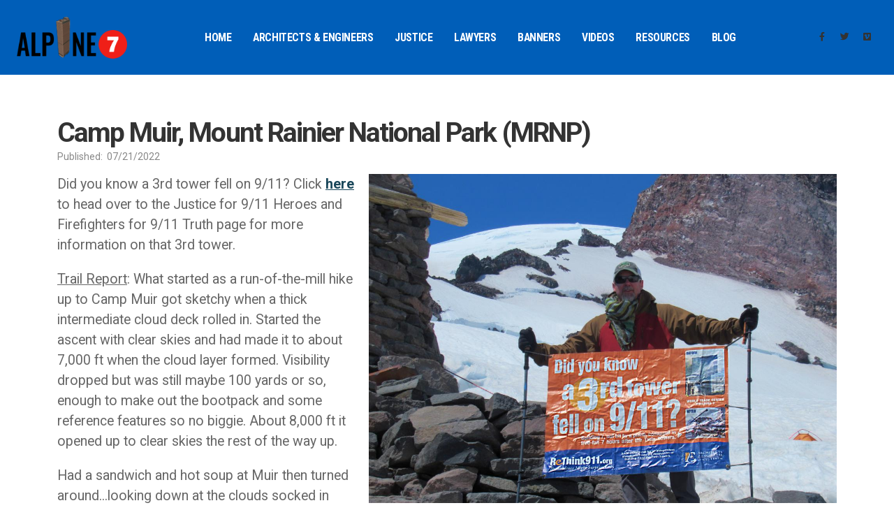

--- FILE ---
content_type: text/html; charset=UTF-8
request_url: https://www.alpine7.org/blog/camp-muir
body_size: 27228
content:
<!DOCTYPE html>
<html>
	<head>

		<meta charset="utf-8">
		<meta http-equiv="X-UA-Compatible" content="IE=edge">
                <title>Camp Muir</title>
        <meta name="description" content="Camp Muir" />
<link rel="apple-touch-icon" sizes="180x180" href="/favicon/apple-touch-icon.png">
<link rel="icon" type="image/png" sizes="32x32" href="/favicon/favicon-32x32.png">
<link rel="icon" type="image/png" sizes="16x16" href="/favicon/favicon-16x16.png">
<link rel="manifest" href="/favicon/site.webmanifest">
<link rel="mask-icon" href="/favicon/safari-pinned-tab.svg" color="#5bbad5">
<link rel="shortcut icon" href="/favicon/favicon.ico">
<meta name="msapplication-TileColor" content="#ffffff">
<meta name="msapplication-config" content="/favicon/browserconfig.xml">
<meta name="theme-color" content="#ffffff">
<meta name="viewport" content="width=device-width, initial-scale=1, minimum-scale=1.0, shrink-to-fit=no">
<link id="googleFonts" href="https://fonts.googleapis.com/css?family=Poppins:300,400,500,600,700,800%7CShadows+Into+Light&display=swap" rel="stylesheet" type="text/css">
<link rel="preconnect" href="https://fonts.gstatic.com">
<link href="https://fonts.googleapis.com/css2?family=Roboto+Condensed:ital,wght@0,300;0,400;0,700;1,300&family=Roboto:ital,wght@0,100;0,300;0,400;0,500;0,700;0,900;1,300&display=swap" rel="stylesheet">
<link rel="stylesheet" href="/vendor/bootstrap/css/bootstrap.min.css">
<link rel="stylesheet" href="/vendor/fontawesome-free/css/all.min.css">
<link rel="stylesheet" href="/vendor/animate/animate.compat.css">
<link rel="stylesheet" href="/vendor/simple-line-icons/css/simple-line-icons.min.css">
<link rel="stylesheet" href="/vendor/owl.carousel/assets/owl.carousel.min.css">
<link rel="stylesheet" href="/vendor/owl.carousel/assets/owl.theme.default.min.css">
<link rel="stylesheet" href="/vendor/magnific-popup/magnific-popup.min.css">
<link rel="stylesheet" href="/css/theme.css">
<link rel="stylesheet" href="/css/theme-elements.css">
<link rel="stylesheet" href="/css/theme-blog.css">
<link rel="stylesheet" href="/css/theme-shop.css">
<link rel="stylesheet" href="/vendor/circle-flip-slideshow/css/component.css">
<link id="skinCSS" rel="stylesheet" href="/skin.css">
<link rel="stylesheet" href="/img.css?vr=1" type="text/css" />
<link rel="stylesheet" href="/images.css?vr=2" type="text/css" />
<link rel="stylesheet" href="/custom.css?v=3">
<link rel="stylesheet" href="/sections.css">    
<link rel="stylesheet" href="/resp.css?v=2">
<script src="/vendor/modernizr/modernizr.min.js"></script>
<style>
#header .header-body {background-color:#005EB8!important}
#header .header-body {background: #005EB8;}
#header {background-color: #005EB8;}
html.sticky-header-active #header .header-body {
    position: fixed;
    border-bottom-color: #005EB8;
    box-shadow: 0 0 3px rgb(234 234 234 / 50%);
}
</style>
<meta property="og:image" content="https://www.alpine7.org/socialimages/thumbs/img1612.jpg" />
<meta property="og:type" content="article" />
<meta property="og:title" content="Camp Muir" />
<meta property="og:url" content="https://www.alpine7.org/blog/camp-muir" />
<meta property="og:description" content="Trail Report: What started as a run-of-the-mill hike up to Camp Muir got sketchy when a thick intermediate cloud deck rolled in. Started the ascent with clear skies and had made it to about 7,000 ft when the cloud layer formed." />
<meta name="twitter:card" content="summary_large_image" />
<meta property="twitter:url" content="https://www.alpine7.org/blog/camp-muir" />
<meta property="twitter:description" content="Trail Report: What started as a run-of-the-mill hike up to Camp Muir got sketchy when a thick intermediate cloud deck rolled in. Started the ascent with clear skies and had made it to about 7,000 ft when the cloud layer formed." />
	</head>
	    <body class="loading-overlay-showing" data-loading-overlay data-plugin-options="{'hideDelay': 300, 'effect': 'pulse'}">
        <div class="loading-overlay">
        <div class="bounce-loader">
            <div class="wrapper-pulse">
                <div class="cssload-pulse-loader"></div>
            </div>
        </div>
    </div>		<div class="body">

                <header id="header" class="header-effect-shrink" data-plugin-options="{'stickyEnabled': true, 'stickyEffect': 'shrink', 'stickyEnableOnBoxed': true, 'stickyEnableOnMobile': true, 'stickyChangeLogo': true, 'stickyStartAt': 30, 'stickyHeaderContainerHeight': 70}">

            <div class="header-body border-top-0">
                <div class="header-container container-fluid px-lg-4">
                    <div class="header-row">
                        <div class="header-column flex-grow-0">
                            <div class="header-row pe-4">
                                <div class="header-logo">
                                    <a href="/">
                                        <img alt="Alipne7.org" src="/logo/alpine7b.png"
                                        width="158" height="74" data-sticky-width="104" data-sticky-height="49">
                                    </a>
                                </div>
                            </div>
                        </div>
                        <div class="header-column">
                            <div class="header-row">
                                <div class="header-nav header-nav-links justify-content-center">
                                    <div class="header-nav-main header-nav-main-square header-nav-main-effect-2 header-nav-main-sub-effect-1">
                                        <nav class="collapse header-mobile-border-top">
                                            <ul class="nav nav-pills" id="mainNav">
                                                                    <li class='dropdown dropdown-full-color dropdown-light'>
                <a class="dropdown-item homeoption" href="/">
                    Home                </a>
                                    </li>
                                <li class='dropdown dropdown-full-color dropdown-light'>
                <a class="dropdown-item" href="/architects-and-engineers">
                    Architects & Engineers                </a>
                                    </li>
                                <li class='dropdown dropdown-full-color dropdown-light'>
                <a class="dropdown-item" href="/justice">
                    Justice                </a>
                                    </li>
                                <li class='dropdown dropdown-full-color dropdown-light'>
                <a class="dropdown-item" href="/lawyers">
                    Lawyers                </a>
                                    </li>
                                <li class='dropdown dropdown-full-color dropdown-light'>
                <a class="dropdown-item" href="/banners">
                    Banners                </a>
                                    </li>
                                <li class='dropdown dropdown-full-color dropdown-light'>
                <a class="dropdown-item" href="/videos">
                    Videos                </a>
                                    </li>
                                <li class='dropdown dropdown-full-color dropdown-light'>
                <a class="dropdown-item" href="/resources">
                    Resources                </a>
                                    </li>
                                <li class='dropdown dropdown-full-color dropdown-light'>
                <a class="dropdown-item" href="/blog">
                    Blog                </a>
                                    </li>
                                                                </ul>
                                        </nav>
                                    </div>
                                </div>
                            </div>
                        </div>
                        <div class="header-column flex-grow-0 justify-content-center">
                            <div class="header-row ps-4 justify-content-end">
                                <ul class="header-social-icons social-icons d-none d-sm-block social-icons-clean m-0">
                                    <li class="social-icons-facebook"><a href="https://www.facebook.com/profile.php?id=100071762043449" target="_blank" title="Facebook"><i class="fab fa-facebook-f"></i></a></li>
                                    <li class="social-icons-twitter"><a href="https://www.twitter.com/Alpine7_" target="_blank" title="Twitter"><i class="fab fa-twitter"></i></a></li>
                                    <li class="social-icons-vimeo"><a href="https://vimeo.com/user146258986" target="_blank" title="Vimeo"><i class="fab fa-vimeo"></i></a></li>
                                </ul>
                                <button class="btn header-btn-collapse-nav ms-0 ms-sm-3" data-bs-toggle="collapse" data-bs-target=".header-nav-main nav">
                                    <i class="fas fa-bars"></i>
                                </button>
                            </div>
                        </div>
                    </div>
                </div>
            </div>
        </header>
			<div role="main" class="main">


				<div class="container-xl mb-5 pb-4">


                    						<div class="row pb-1 pt-3 pb-5">
    						<div class="col-lg-12 leftcontent appear-animation" data-appear-animation="fadeIn">
                                            <div class="row">
                <div class="col-12 mb-0">
                                        <div class="mt-1 sectionset-40" id="section1">
                		<h1 class='mb-1 mt-5 line-height-1'>Camp Muir, Mount Rainier National Park (MRNP)</h1><p class='blogsummarydate'>Published:&nbsp; 07/21/2022</p>    <img alt="" src="/sectionimages/img1612.jpg" class="R-img wid-60" />
    <p>Did you know a 3rd tower fell on 9/11? Click <a href="https://www.alpine7.org/Justice" target="_blank">here</a> to head over to the Justice for 9/11 Heroes and Firefighters for 9/11 Truth page for more information on that 3rd tower.</p>

<p><u>Trail Report</u>: What started as a run-of-the-mill hike up to Camp Muir got sketchy when a thick intermediate cloud deck rolled in. Started the ascent with clear skies and had made it to about 7,000 ft when the cloud layer formed. Visibility dropped but was still maybe 100 yards or so, enough to make out the bootpack and some reference features so no biggie. About 8,000 ft it opened up to clear skies the rest of the way up.</p>

<p>Had a sandwich and hot soup at Muir then turned around...looking down at the clouds socked in below.</p>

<p>Entered the clouds around 8,000 ft or so and things quickly turned to complete white out. Visibility dropped below 10 ft and after several hundred feet of descent it became disorienting. The boot path heading up had melted out significantly so all visual references were lost. Switched over to GPS (carry primary and backup) and spent the next hour descending 2,500 ft while checking the display every 3 minutes. Dropped beneath the cloud deck at 5,500 ft (last two pictures below) into clear visibility for the rest of the hike down to Paradise.</p>

<p>Most complete white out experienced to date. Not exactly a fun feeling.</p>

<p>Gear: Carry a reliable GPS. Hiking poles and boots were all that was needed, never felt the need to break out the microspikes.</p>

<p>4.2 miles to the camp, 8.4 miles round trip, ~4,606 ft elevation gain, peak elevation 10,080 ft.</p>

<p>Here&#39;s some additional background on <a href="https://www.alltrails.com/trail/us/washington/camp-muir-route-via-skyline-trail" target="_blank">Camp Muir</a>.</p>    		<div class="clearfix"></div>
    		
            
                <div class="lightbox mt-4 mb-2" data-plugin-options="{'delegate': 'a', 'type': 'image', 'gallery': {'enabled': true}, 'mainClass': 'mfp-with-zoom', 'zoom': {'enabled': true, 'duration': 300}}">
                    <div class="row">
                                                <div class="col-lg-3 col-md-4 col-sm-4 col-6 mb-4 appear-animation" data-appear-animation="fadeInUpShorter">
                            <a href="/gallery/23/web/img-1544.jpg" data-lightbox="gallery-item">
                                <img  data-plugin-lazyload data-plugin-options="{'threshold': 0, 'effect':'fadeIn'}"
								src="/images/lazyload.jpg"
								data-src="/gallery/23/thumbs/img-1544.jpg" class="img-fluid br-4 lazyload" title="" />
                            </a>
                        </div>
                		                        <div class="col-lg-3 col-md-4 col-sm-4 col-6 mb-4 appear-animation" data-appear-animation="fadeInUpShorter">
                            <a href="/gallery/23/web/img-1588.jpg" data-lightbox="gallery-item">
                                <img  data-plugin-lazyload data-plugin-options="{'threshold': 0, 'effect':'fadeIn'}"
								src="/images/lazyload.jpg"
								data-src="/gallery/23/thumbs/img-1588.jpg" class="img-fluid br-4 lazyload" title="" />
                            </a>
                        </div>
                		                        <div class="col-lg-3 col-md-4 col-sm-4 col-6 mb-4 appear-animation" data-appear-animation="fadeInUpShorter">
                            <a href="/gallery/23/web/img-1581.jpg" data-lightbox="gallery-item">
                                <img  data-plugin-lazyload data-plugin-options="{'threshold': 0, 'effect':'fadeIn'}"
								src="/images/lazyload.jpg"
								data-src="/gallery/23/thumbs/img-1581.jpg" class="img-fluid br-4 lazyload" title="" />
                            </a>
                        </div>
                		                        <div class="col-lg-3 col-md-4 col-sm-4 col-6 mb-4 appear-animation" data-appear-animation="fadeInUpShorter">
                            <a href="/gallery/23/web/img-1589.jpg" data-lightbox="gallery-item">
                                <img  data-plugin-lazyload data-plugin-options="{'threshold': 0, 'effect':'fadeIn'}"
								src="/images/lazyload.jpg"
								data-src="/gallery/23/thumbs/img-1589.jpg" class="img-fluid br-4 lazyload" title="" />
                            </a>
                        </div>
                		                        <div class="col-lg-3 col-md-4 col-sm-4 col-6 mb-4 appear-animation" data-appear-animation="fadeInUpShorter">
                            <a href="/gallery/23/web/img-1601.jpg" data-lightbox="gallery-item">
                                <img  data-plugin-lazyload data-plugin-options="{'threshold': 0, 'effect':'fadeIn'}"
								src="/images/lazyload.jpg"
								data-src="/gallery/23/thumbs/img-1601.jpg" class="img-fluid br-4 lazyload" title="" />
                            </a>
                        </div>
                		                        <div class="col-lg-3 col-md-4 col-sm-4 col-6 mb-4 appear-animation" data-appear-animation="fadeInUpShorter">
                            <a href="/gallery/23/web/img-1606.jpg" data-lightbox="gallery-item">
                                <img  data-plugin-lazyload data-plugin-options="{'threshold': 0, 'effect':'fadeIn'}"
								src="/images/lazyload.jpg"
								data-src="/gallery/23/thumbs/img-1606.jpg" class="img-fluid br-4 lazyload" title="" />
                            </a>
                        </div>
                		                        <div class="col-lg-3 col-md-4 col-sm-4 col-6 mb-4 appear-animation" data-appear-animation="fadeInUpShorter">
                            <a href="/gallery/23/web/img-1563.jpg" data-lightbox="gallery-item">
                                <img  data-plugin-lazyload data-plugin-options="{'threshold': 0, 'effect':'fadeIn'}"
								src="/images/lazyload.jpg"
								data-src="/gallery/23/thumbs/img-1563.jpg" class="img-fluid br-4 lazyload" title="" />
                            </a>
                        </div>
                		                        <div class="col-lg-3 col-md-4 col-sm-4 col-6 mb-4 appear-animation" data-appear-animation="fadeInUpShorter">
                            <a href="/gallery/23/web/20220717-171830.jpg" data-lightbox="gallery-item">
                                <img  data-plugin-lazyload data-plugin-options="{'threshold': 0, 'effect':'fadeIn'}"
								src="/images/lazyload.jpg"
								data-src="/gallery/23/thumbs/20220717-171830.jpg" class="img-fluid br-4 lazyload" title="" />
                            </a>
                        </div>
                		                        <div class="col-lg-3 col-md-4 col-sm-4 col-6 mb-4 appear-animation" data-appear-animation="fadeInUpShorter">
                            <a href="/gallery/23/web/img-1513.jpg" data-lightbox="gallery-item">
                                <img  data-plugin-lazyload data-plugin-options="{'threshold': 0, 'effect':'fadeIn'}"
								src="/images/lazyload.jpg"
								data-src="/gallery/23/thumbs/img-1513.jpg" class="img-fluid br-4 lazyload" title="" />
                            </a>
                        </div>
                		                        <div class="col-lg-3 col-md-4 col-sm-4 col-6 mb-4 appear-animation" data-appear-animation="fadeInUpShorter">
                            <a href="/gallery/23/web/20220717-180027.jpg" data-lightbox="gallery-item">
                                <img  data-plugin-lazyload data-plugin-options="{'threshold': 0, 'effect':'fadeIn'}"
								src="/images/lazyload.jpg"
								data-src="/gallery/23/thumbs/20220717-180027.jpg" class="img-fluid br-4 lazyload" title="" />
                            </a>
                        </div>
                		                        <div class="col-lg-3 col-md-4 col-sm-4 col-6 mb-4 appear-animation" data-appear-animation="fadeInUpShorter">
                            <a href="/gallery/23/web/20220717-180130.jpg" data-lightbox="gallery-item">
                                <img  data-plugin-lazyload data-plugin-options="{'threshold': 0, 'effect':'fadeIn'}"
								src="/images/lazyload.jpg"
								data-src="/gallery/23/thumbs/20220717-180130.jpg" class="img-fluid br-4 lazyload" title="" />
                            </a>
                        </div>
                		                        <div class="col-lg-3 col-md-4 col-sm-4 col-6 mb-4 appear-animation" data-appear-animation="fadeInUpShorter">
                            <a href="/gallery/23/web/20220717-174809.jpg" data-lightbox="gallery-item">
                                <img  data-plugin-lazyload data-plugin-options="{'threshold': 0, 'effect':'fadeIn'}"
								src="/images/lazyload.jpg"
								data-src="/gallery/23/thumbs/20220717-174809.jpg" class="img-fluid br-4 lazyload" title="" />
                            </a>
                        </div>
                		                    </div>
                </div>
            
    		<div class="clearfix mb-1"> </div>
    		


                	</div>

                </div>
            </div>

    <div class="row">
        <div class="col-md-12 mb-2 mt-0">
            <a class="btn btn-dark" href="/blog"><i class="fa fa-arrow-left"></i>&nbsp; Back to main blog page</a>
        </div>
    </div>
    						</div>
                        	                        </div>


				</div>

                            <section class="section section-no-border mb-0 maincontent">
                    <div class="container-xl">

                    <div class="featured-boxes featured-boxes-flat">
                        <div class="row">
                            <div class="col-lg-4 col-md-4 appear-animation" data-appear-animation="fadeInDownShorter">
                                <a class="feat" href="/architects-and-engineers">
    								<div class="featured-box featured-box-secondary featured-box-effect-2">
    									<div class="box-content box-content-border-bottom">
    										<i class="icon-featured homeboxes fas fa-drafting-compass"></i>
    										<h4 class="font-weight-normal text-5 mt-3"><strong class="">Architects &amp; Engineers</strong></h4>
<p class="mb-0">3,500+ Architects & Engineers demand a new, independent investigation.</p>
    									</div>
    								</div>
                                </a>
                            </div>
                            <div class="col-lg-4 col-md-4 appear-animation" data-appear-animation="fadeInDownShorter">
                                <a class="feat" href="/justice">
    								<div class="featured-box featured-box-secondary featured-box-effect-2">
    									<div class="box-content box-content-border-bottom">
    										<i class="icon-featured homeboxes fas fa-gavel"></i>
    										<h4 class="font-weight-normal text-5 mt-3"><strong class="">Justice</strong></h4>
<p class="mb-0">Firefighters take a stand for justice and accountability.</p>
    									</div>
    								</div>
                                </a>
                            </div>
                            <div class="col-lg-4 col-md-4 appear-animation" data-appear-animation="fadeInDownShorter">
                                <a class="feat" href="/lawyers">
    								<div class="featured-box featured-box-secondary featured-box-effect-2">
    									<div class="box-content box-content-border-bottom">
    										<i class="icon-featured homeboxes fas fa-users"></i>
    										<h4 class="font-weight-normal text-5 mt-3"><strong class="">Lawyers</strong></h4>
<p class="mb-0">Pursuing all legal avenues of redress. <br><br></p>    									</div>
    								</div>
                                </a>
                            </div>

                        </div>
                    </div>

                    </div>
                </section>            
			</div>

                    <footer id="footer" class="borderless footer-reveal mt-0" style="background:url('/images/bgfooter.jpg') #000;background-position:center top;background-size:cover">
                <div class="container mainfooter text-center text-md-start">
                    <div class="row py-5 my-5">
                        <div class="col-md-5 col-lg-5 mb-4 mb-lg-0">
                            <h5 class="text-7 mb-3">ALPINE <span class="alpinered">7</span></h5>
                            <p class="pe-2 text-4">"For the first time ever, an elected body in the United States is stating that it is beyond any doubt that explosives – not plane impacts and fires alone – destroyed the three World Trade Center towers on Sept. 11, 2001".</p>
							<p class="pe-2 text-4">"It was a mass murder," Commissioner Christopher Gioia said in an interview. "Three thousand people were murdered in cold blood".</p>
							<a href="/justice" class="font-weight-semibold btn btn-primary"><i class="fas fa-gavel"></i>&nbsp; Justice</a>
                        </div>
						
						<div class="col-md-1 col-lg-1 mb-4 mb-md-0">
                            <h5 class="text-5 mb-3">&nbsp;</h5>
                        </div>						
						
                        <div class="col-md-3 col-lg-3 mb-4 mb-lg-0">
                            <h5 class="text-5 mb-3">NAVIGATION</h5>
                            <p class="line-height-8">
                                <a href="/">Home</a><br />
                                <a href="/about">About</a><br />
                                <a href="/banners">Banners</a><br />
                                <a href="/architects-and-engineers">Architects &amp; Engineers</a><br />
                                <a href="/justice">Justice</a><br />
                                <a href="/lawyers">Lawyers</a><br />
                                <a href="/videos">Videos</a><br />
								<a href="/resources">Resources</a><br />
								<a href="/contact">Contact</a>								
                            </p>
                        </div>
                        
                        <div class="col-md-3 col-lg-3">
                            <h5 class="text-5 mb-3">CONNECT</h5>
                            
                            <ul class="social-icons">
                                <li class="social-icons-facebook"><a href="https://www.facebook.com/profile.php?id=100071762043449" target="_blank" title="Facebook"><i class="fab fa-facebook-f"></i></a></li>
                                <li class="social-icons-twitter"><a href="https://twitter.com/Alpine7_" target="_blank" title="Twitter"><i class="fab fa-twitter"></i></a></li>
                                <li class="social-icons-vimeo vimeofooter"><a href="https://vimeo.com/user146258986" target="_blank" title="Vimeo"><i class="fab fa-vimeo"></i></a></li>
                            </ul>
                        </div>
                    </div>
                </div>
                <div class="footer-copyright">
                    <div class="container py-2">
                        <div class="row py-4">
                            <div class="col-lg-12 align-items-center justify-content-center text-center mb-2 mb-lg-0">
                                Copyright &copy; 2026 <span class="font-weight-bold">ALPINE <span class="alpinered">7</span></span>. All rights reserved.<br />
                                <a href="/privacy-policy">Privacy Policy</a>
                            </div>

                        </div>
                    </div>
                </div>
            </footer>		</div>

                <script src="/vendor/jquery/jquery.min.js"></script>
        <script src="/vendor/jquery.appear/jquery.appear.min.js"></script>
        <script src="/vendor/jquery.easing/jquery.easing.min.js"></script>
        <script src="/vendor/jquery.cookie/jquery.cookie.min.js"></script>
        <script src="/vendor/bootstrap/js/bootstrap.bundle.min.js"></script>
        <script src="/vendor/jquery.validation/jquery.validate.min.js"></script>
                        <script src="/vendor/lazysizes/lazysizes.min.js"></script>
        <script src="/vendor/isotope/jquery.isotope.min.js"></script>
        <script src="/vendor/owl.carousel/owl.carousel.min.js"></script>
        <script src="/vendor/magnific-popup/jquery.magnific-popup.min.js"></script>
        <script src="/vendor/vide/jquery.vide.min.js"></script>
        <script src="/vendor/vivus/vivus.min.js"></script>
        <script src="/js/theme.js"></script>
                <script src="/js/views/view.home.js"></script>
        <script src="/js/custom.js"></script>
        <script src="/js/theme.init.js"></script>
        <script src="/modalclear.js"></script>
        <script src="/js/examples/examples.portfolio.js"></script>
		<div class="modal fade" id="galleryview" tabindex="-1" role="dialog" aria-labelledby="galleryviewLabel" aria-hidden="true">
    <div class="modal-dialog modal-lg">
        <div class="modal-content">
            <img src="/pleasewait.gif" class="loading">
        </div>
    </div>
</div>	</body>
</html>

--- FILE ---
content_type: text/css
request_url: https://www.alpine7.org/skin.css
body_size: 207008
content:
::selection {
    color: #777;
    background: #f78e23;
}

a {
    color: #f78e23;
}

a:hover {
    color: #4fcdf6;
}

a:focus {
    color: #4fcdf6;
}

a:active {
    color: #1fbff4;
}

html .text-color-primary,
html .text-primary {
    color: #f78e23 !important;
}

html .text-color-hover-primary:hover,
html .text-hover-primary:hover {
    color: #f78e23 !important;
}

html .text-color-secondary,
html .text-secondary {
    color: #323232 !important;
}

html .text-color-hover-secondary:hover,
html .text-hover-secondary:hover {
    color: #323232 !important;
}

html .text-color-tertiary,
html .text-tertiary {
    color: #2BAAB1 !important;
}

html .text-color-hover-tertiary:hover,
html .text-hover-tertiary:hover {
    color: #2BAAB1 !important;
}

html .text-color-quaternary,
html .text-quaternary {
    color: #383F48 !important;
}

html .text-color-hover-quaternary:hover,
html .text-hover-quaternary:hover {
    color: #383F48 !important;
}

html .text-color-dark,
html .text-dark {
    color: #212529 !important;
}

html .text-color-hover-dark:hover,
html .text-hover-dark:hover {
    color: #212529 !important;
}

html .text-color-light,
html .text-light {
    color: #FFF !important;
}

html .text-color-hover-light:hover,
html .text-hover-light:hover {
    color: #FFF !important;
}

html .svg-fill-color-primary {
    fill: #f78e23 !important;
}

html .svg-fill-color-primary svg path,
html .svg-fill-color-primary svg rect,
html .svg-fill-color-primary svg line,
html .svg-fill-color-primary svg polyline,
html .svg-fill-color-primary svg polygon {
    fill: #f78e23 !important;
}

html .svg-fill-color-hover-primary:hover {
    fill: #f78e23 !important;
}

html .svg-fill-color-hover-primary svg:hover path,
html .svg-fill-color-hover-primary svg:hover rect,
html .svg-fill-color-hover-primary svg:hover line,
html .svg-fill-color-hover-primary svg:hover polyline,
html .svg-fill-color-hover-primary svg:hover polygon {
    fill: #f78e23 !important;
}

html .svg-stroke-color-primary {
    stroke: #f78e23 !important;
}

html .svg-stroke-color-primary svg path,
html .svg-stroke-color-primary svg rect,
html .svg-stroke-color-primary svg line,
html .svg-stroke-color-primary svg polyline,
html .svg-stroke-color-primary svg polygon {
    stroke: #f78e23 !important;
}

html .svg-stroke-color-hover-primary:hover {
    stroke: #f78e23 !important;
}

html .svg-stroke-color-hover-primary svg:hover path,
html .svg-stroke-color-hover-primary svg:hover rect,
html .svg-stroke-color-hover-primary svg:hover line,
html .svg-stroke-color-hover-primary svg:hover polyline,
html .svg-stroke-color-hover-primary svg:hover polygon {
    stroke: #f78e23 !important;
}

html .svg-fill-color-secondary {
    fill: #323232 !important;
}

html .svg-fill-color-secondary svg path,
html .svg-fill-color-secondary svg rect,
html .svg-fill-color-secondary svg line,
html .svg-fill-color-secondary svg polyline,
html .svg-fill-color-secondary svg polygon {
    fill: #323232 !important;
}

html .svg-fill-color-hover-secondary:hover {
    fill: #323232 !important;
}

html .svg-fill-color-hover-secondary svg:hover path,
html .svg-fill-color-hover-secondary svg:hover rect,
html .svg-fill-color-hover-secondary svg:hover line,
html .svg-fill-color-hover-secondary svg:hover polyline,
html .svg-fill-color-hover-secondary svg:hover polygon {
    fill: #323232 !important;
}

html .svg-stroke-color-secondary {
    stroke: #323232 !important;
}

html .svg-stroke-color-secondary svg path,
html .svg-stroke-color-secondary svg rect,
html .svg-stroke-color-secondary svg line,
html .svg-stroke-color-secondary svg polyline,
html .svg-stroke-color-secondary svg polygon {
    stroke: #323232 !important;
}

html .svg-stroke-color-hover-secondary:hover {
    stroke: #323232 !important;
}

html .svg-stroke-color-hover-secondary svg:hover path,
html .svg-stroke-color-hover-secondary svg:hover rect,
html .svg-stroke-color-hover-secondary svg:hover line,
html .svg-stroke-color-hover-secondary svg:hover polyline,
html .svg-stroke-color-hover-secondary svg:hover polygon {
    stroke: #323232 !important;
}

html .svg-fill-color-tertiary {
    fill: #2BAAB1 !important;
}

html .svg-fill-color-tertiary svg path,
html .svg-fill-color-tertiary svg rect,
html .svg-fill-color-tertiary svg line,
html .svg-fill-color-tertiary svg polyline,
html .svg-fill-color-tertiary svg polygon {
    fill: #2BAAB1 !important;
}

html .svg-fill-color-hover-tertiary:hover {
    fill: #2BAAB1 !important;
}

html .svg-fill-color-hover-tertiary svg:hover path,
html .svg-fill-color-hover-tertiary svg:hover rect,
html .svg-fill-color-hover-tertiary svg:hover line,
html .svg-fill-color-hover-tertiary svg:hover polyline,
html .svg-fill-color-hover-tertiary svg:hover polygon {
    fill: #2BAAB1 !important;
}

html .svg-stroke-color-tertiary {
    stroke: #2BAAB1 !important;
}

html .svg-stroke-color-tertiary svg path,
html .svg-stroke-color-tertiary svg rect,
html .svg-stroke-color-tertiary svg line,
html .svg-stroke-color-tertiary svg polyline,
html .svg-stroke-color-tertiary svg polygon {
    stroke: #2BAAB1 !important;
}

html .svg-stroke-color-hover-tertiary:hover {
    stroke: #2BAAB1 !important;
}

html .svg-stroke-color-hover-tertiary svg:hover path,
html .svg-stroke-color-hover-tertiary svg:hover rect,
html .svg-stroke-color-hover-tertiary svg:hover line,
html .svg-stroke-color-hover-tertiary svg:hover polyline,
html .svg-stroke-color-hover-tertiary svg:hover polygon {
    stroke: #2BAAB1 !important;
}

html .svg-fill-color-quaternary {
    fill: #383F48 !important;
}

html .svg-fill-color-quaternary svg path,
html .svg-fill-color-quaternary svg rect,
html .svg-fill-color-quaternary svg line,
html .svg-fill-color-quaternary svg polyline,
html .svg-fill-color-quaternary svg polygon {
    fill: #383F48 !important;
}

html .svg-fill-color-hover-quaternary:hover {
    fill: #383F48 !important;
}

html .svg-fill-color-hover-quaternary svg:hover path,
html .svg-fill-color-hover-quaternary svg:hover rect,
html .svg-fill-color-hover-quaternary svg:hover line,
html .svg-fill-color-hover-quaternary svg:hover polyline,
html .svg-fill-color-hover-quaternary svg:hover polygon {
    fill: #383F48 !important;
}

html .svg-stroke-color-quaternary {
    stroke: #383F48 !important;
}

html .svg-stroke-color-quaternary svg path,
html .svg-stroke-color-quaternary svg rect,
html .svg-stroke-color-quaternary svg line,
html .svg-stroke-color-quaternary svg polyline,
html .svg-stroke-color-quaternary svg polygon {
    stroke: #383F48 !important;
}

html .svg-stroke-color-hover-quaternary:hover {
    stroke: #383F48 !important;
}

html .svg-stroke-color-hover-quaternary svg:hover path,
html .svg-stroke-color-hover-quaternary svg:hover rect,
html .svg-stroke-color-hover-quaternary svg:hover line,
html .svg-stroke-color-hover-quaternary svg:hover polyline,
html .svg-stroke-color-hover-quaternary svg:hover polygon {
    stroke: #383F48 !important;
}

html .svg-fill-color-dark {
    fill: #212529 !important;
}

html .svg-fill-color-dark svg path,
html .svg-fill-color-dark svg rect,
html .svg-fill-color-dark svg line,
html .svg-fill-color-dark svg polyline,
html .svg-fill-color-dark svg polygon {
    fill: #212529 !important;
}

html .svg-fill-color-hover-dark:hover {
    fill: #212529 !important;
}

html .svg-fill-color-hover-dark svg:hover path,
html .svg-fill-color-hover-dark svg:hover rect,
html .svg-fill-color-hover-dark svg:hover line,
html .svg-fill-color-hover-dark svg:hover polyline,
html .svg-fill-color-hover-dark svg:hover polygon {
    fill: #212529 !important;
}

html .svg-stroke-color-dark {
    stroke: #212529 !important;
}

html .svg-stroke-color-dark svg path,
html .svg-stroke-color-dark svg rect,
html .svg-stroke-color-dark svg line,
html .svg-stroke-color-dark svg polyline,
html .svg-stroke-color-dark svg polygon {
    stroke: #212529 !important;
}

html .svg-stroke-color-hover-dark:hover {
    stroke: #212529 !important;
}

html .svg-stroke-color-hover-dark svg:hover path,
html .svg-stroke-color-hover-dark svg:hover rect,
html .svg-stroke-color-hover-dark svg:hover line,
html .svg-stroke-color-hover-dark svg:hover polyline,
html .svg-stroke-color-hover-dark svg:hover polygon {
    stroke: #212529 !important;
}

html .svg-fill-color-light {
    fill: #FFF !important;
}

html .svg-fill-color-light svg path,
html .svg-fill-color-light svg rect,
html .svg-fill-color-light svg line,
html .svg-fill-color-light svg polyline,
html .svg-fill-color-light svg polygon {
    fill: #FFF !important;
}

html .svg-fill-color-hover-light:hover {
    fill: #FFF !important;
}

html .svg-fill-color-hover-light svg:hover path,
html .svg-fill-color-hover-light svg:hover rect,
html .svg-fill-color-hover-light svg:hover line,
html .svg-fill-color-hover-light svg:hover polyline,
html .svg-fill-color-hover-light svg:hover polygon {
    fill: #FFF !important;
}

html .svg-stroke-color-light {
    stroke: #FFF !important;
}

html .svg-stroke-color-light svg path,
html .svg-stroke-color-light svg rect,
html .svg-stroke-color-light svg line,
html .svg-stroke-color-light svg polyline,
html .svg-stroke-color-light svg polygon {
    stroke: #FFF !important;
}

html .svg-stroke-color-hover-light:hover {
    stroke: #FFF !important;
}

html .svg-stroke-color-hover-light svg:hover path,
html .svg-stroke-color-hover-light svg:hover rect,
html .svg-stroke-color-hover-light svg:hover line,
html .svg-stroke-color-hover-light svg:hover polyline,
html .svg-stroke-color-hover-light svg:hover polygon {
    stroke: #FFF !important;
}

.svg-animation-effect-1-hover:hover svg path,
.svg-animation-effect-1-hover:hover svg polygon,
.svg-animation-effect-1-hover:hover svg polyline,
.svg-animation-effect-1-hover:hover svg rect {
    stroke: #f78e23;
}

.svg-animation-effect-1-hover.svg-animation-effect-1-hover-primary:hover svg path,
.svg-animation-effect-1-hover.svg-animation-effect-1-hover-primary:hover svg polygon,
.svg-animation-effect-1-hover.svg-animation-effect-1-hover-primary:hover svg polyline,
.svg-animation-effect-1-hover.svg-animation-effect-1-hover-primary:hover svg rect {
    stroke: #f78e23;
}

.svg-animation-effect-1-hover.svg-animation-effect-1-hover-secondary:hover svg path,
.svg-animation-effect-1-hover.svg-animation-effect-1-hover-secondary:hover svg polygon,
.svg-animation-effect-1-hover.svg-animation-effect-1-hover-secondary:hover svg polyline,
.svg-animation-effect-1-hover.svg-animation-effect-1-hover-secondary:hover svg rect {
    stroke: #323232;
}

.svg-animation-effect-1-hover.svg-animation-effect-1-hover-tertiary:hover svg path,
.svg-animation-effect-1-hover.svg-animation-effect-1-hover-tertiary:hover svg polygon,
.svg-animation-effect-1-hover.svg-animation-effect-1-hover-tertiary:hover svg polyline,
.svg-animation-effect-1-hover.svg-animation-effect-1-hover-tertiary:hover svg rect {
    stroke: #2BAAB1;
}

.svg-animation-effect-1-hover.svg-animation-effect-1-hover-quaternary:hover svg path,
.svg-animation-effect-1-hover.svg-animation-effect-1-hover-quaternary:hover svg polygon,
.svg-animation-effect-1-hover.svg-animation-effect-1-hover-quaternary:hover svg polyline,
.svg-animation-effect-1-hover.svg-animation-effect-1-hover-quaternary:hover svg rect {
    stroke: #383F48;
}

.svg-animation-effect-1-hover.svg-animation-effect-1-hover-dark:hover svg path,
.svg-animation-effect-1-hover.svg-animation-effect-1-hover-dark:hover svg polygon,
.svg-animation-effect-1-hover.svg-animation-effect-1-hover-dark:hover svg polyline,
.svg-animation-effect-1-hover.svg-animation-effect-1-hover-dark:hover svg rect {
    stroke: #212529;
}

.svg-animation-effect-1-hover.svg-animation-effect-1-hover-light:hover svg path,
.svg-animation-effect-1-hover.svg-animation-effect-1-hover-light:hover svg polygon,
.svg-animation-effect-1-hover.svg-animation-effect-1-hover-light:hover svg polyline,
.svg-animation-effect-1-hover.svg-animation-effect-1-hover-light:hover svg rect {
    stroke: #FFF;
}

.gradient-text-color {
    color: #f78e23;
    background: linear-gradient(to bottom right, #f78e23, #323232);
    background-image: linear-gradient(to right, #f78e23, #323232);
}

html .bg-color-primary,
html .bg-primary {
    background-color: #f78e23 !important;
}

html .bg-color-hover-primary:hover,
html .bg-hover-primary:hover {
    background-color: #f78e23 !important;
}

html .bg-color-after-primary:after {
    background-color: #f78e23 !important;
}

html .bg-color-hover-after-primary:after:hover {
    background-color: #f78e23 !important;
}

html .bg-color-before-primary:before {
    background-color: #f78e23 !important;
}

html .bg-color-hover-before-primary:before:hover {
    background-color: #f78e23 !important;
}

html .bg-color-secondary,
html .bg-secondary {
    background-color: #323232 !important;
}

html .bg-color-hover-secondary:hover,
html .bg-hover-secondary:hover {
    background-color: #323232 !important;
}

html .bg-color-after-secondary:after {
    background-color: #323232 !important;
}

html .bg-color-hover-after-secondary:after:hover {
    background-color: #323232 !important;
}

html .bg-color-before-secondary:before {
    background-color: #323232 !important;
}

html .bg-color-hover-before-secondary:before:hover {
    background-color: #323232 !important;
}

html .bg-color-tertiary,
html .bg-tertiary {
    background-color: #2BAAB1 !important;
}

html .bg-color-hover-tertiary:hover,
html .bg-hover-tertiary:hover {
    background-color: #2BAAB1 !important;
}

html .bg-color-after-tertiary:after {
    background-color: #2BAAB1 !important;
}

html .bg-color-hover-after-tertiary:after:hover {
    background-color: #2BAAB1 !important;
}

html .bg-color-before-tertiary:before {
    background-color: #2BAAB1 !important;
}

html .bg-color-hover-before-tertiary:before:hover {
    background-color: #2BAAB1 !important;
}

html .bg-color-quaternary,
html .bg-quaternary {
    background-color: #383F48 !important;
}

html .bg-color-hover-quaternary:hover,
html .bg-hover-quaternary:hover {
    background-color: #383F48 !important;
}

html .bg-color-after-quaternary:after {
    background-color: #383F48 !important;
}

html .bg-color-hover-after-quaternary:after:hover {
    background-color: #383F48 !important;
}

html .bg-color-before-quaternary:before {
    background-color: #383F48 !important;
}

html .bg-color-hover-before-quaternary:before:hover {
    background-color: #383F48 !important;
}

html .bg-color-dark,
html .bg-dark {
    background-color: #212529 !important;
}

html .bg-color-hover-dark:hover,
html .bg-hover-dark:hover {
    background-color: #212529 !important;
}

html .bg-color-after-dark:after {
    background-color: #212529 !important;
}

html .bg-color-hover-after-dark:after:hover {
    background-color: #212529 !important;
}

html .bg-color-before-dark:before {
    background-color: #212529 !important;
}

html .bg-color-hover-before-dark:before:hover {
    background-color: #212529 !important;
}

html .bg-color-light,
html .bg-light {
    background-color: #FFF !important;
}

html .bg-color-hover-light:hover,
html .bg-hover-light:hover {
    background-color: #FFF !important;
}

html .bg-color-after-light:after {
    background-color: #FFF !important;
}

html .bg-color-hover-after-light:after:hover {
    background-color: #FFF !important;
}

html .bg-color-before-light:before {
    background-color: #FFF !important;
}

html .bg-color-hover-before-light:before:hover {
    background-color: #FFF !important;
}

.bg-gradient {
    background-color: #f78e23 !important;
    background-image: linear-gradient(to right, #f78e23 0%, #323232 100%) !important;
    filter: progid:DXImageTransform.Microsoft.gradient(startColorstr='#f78e23', endColorstr='#323232', GradientType=1);
}

.bg-gradient-to-top {
    background-color: #f78e23 !important;
    background-image: linear-gradient(to top, #f78e23 0%, #323232 100%) !important;
    filter: progid:DXImageTransform.Microsoft.gradient(startColorstr='#f78e23', endColorstr='#323232', GradientType=1);
}

.bg-gradient-to-bottom {
    background-color: #f78e23 !important;
    background-image: linear-gradient(to bottom, #f78e23 0%, #323232 100%) !important;
    filter: progid:DXImageTransform.Microsoft.gradient(startColorstr='#f78e23', endColorstr='#323232', GradientType=1);
}
/* Color Transition */
@keyframes colorTransition {
    0% {
        background-color: #f78e23;
    }

    33% {
        background-color: #323232;
    }

    66% {
        background-color: #2BAAB1;
    }

    100% {
        background-color: #383F48;
    };
}

html .border-color-primary {
    border-color: #f78e23 !important;
}

html .border-color-hover-primary:hover {
    border-color: #f78e23 !important;
}

html .border-color-secondary {
    border-color: #323232 !important;
}

html .border-color-hover-secondary:hover {
    border-color: #323232 !important;
}

html .border-color-tertiary {
    border-color: #2BAAB1 !important;
}

html .border-color-hover-tertiary:hover {
    border-color: #2BAAB1 !important;
}

html .border-color-quaternary {
    border-color: #383F48 !important;
}

html .border-color-hover-quaternary:hover {
    border-color: #383F48 !important;
}

html .border-color-dark {
    border-color: #212529 !important;
}

html .border-color-hover-dark:hover {
    border-color: #212529 !important;
}

html .border-color-light {
    border-color: #FFF !important;
}

html .border-color-hover-light:hover {
    border-color: #FFF !important;
}

.alternative-font {
    color: #f78e23;
}

html .box-shadow-1-primary:before {
    box-shadow: 0 30px 90px #f78e23 !important;
}

html .box-shadow-1-secondary:before {
    box-shadow: 0 30px 90px #323232 !important;
}

html .box-shadow-1-tertiary:before {
    box-shadow: 0 30px 90px #2BAAB1 !important;
}

html .box-shadow-1-quaternary:before {
    box-shadow: 0 30px 90px #383F48 !important;
}

html .box-shadow-1-dark:before {
    box-shadow: 0 30px 90px #212529 !important;
}

html .box-shadow-1-light:before {
    box-shadow: 0 30px 90px #FFF !important;
}

html .blockquote-primary {
    border-color: #f78e23 !important;
}

html .blockquote-secondary {
    border-color: #323232 !important;
}

html .blockquote-tertiary {
    border-color: #2BAAB1 !important;
}

html .blockquote-quaternary {
    border-color: #383F48 !important;
}

html .blockquote-dark {
    border-color: #212529 !important;
}

html .blockquote-light {
    border-color: #FFF !important;
}

p.drop-caps:first-letter {
    color: #f78e23;
}

p.drop-caps.drop-caps-style-2:first-letter {
    background-color: #f78e23;
}

html .nav-color-primary nav > ul > li > a {
    color: #f78e23 !important;
}

html .nav-color-primary:not(.header-nav-main-dropdown-arrow) nav > ul > li > a:before {
    background-color: #f78e23 !important;
}

html .nav-color-primary:not(.header-nav-main-dropdown-arrow) nav > ul > li ul {
    border-top-color: #f78e23 !important;
}

html .nav-color-secondary nav > ul > li > a {
    color: #323232 !important;
}

html .nav-color-secondary:not(.header-nav-main-dropdown-arrow) nav > ul > li > a:before {
    background-color: #323232 !important;
}

html .nav-color-secondary:not(.header-nav-main-dropdown-arrow) nav > ul > li ul {
    border-top-color: #323232 !important;
}

html .nav-color-tertiary nav > ul > li > a {
    color: #2BAAB1 !important;
}

html .nav-color-tertiary:not(.header-nav-main-dropdown-arrow) nav > ul > li > a:before {
    background-color: #2BAAB1 !important;
}

html .nav-color-tertiary:not(.header-nav-main-dropdown-arrow) nav > ul > li ul {
    border-top-color: #2BAAB1 !important;
}

html .nav-color-quaternary nav > ul > li > a {
    color: #383F48 !important;
}

html .nav-color-quaternary:not(.header-nav-main-dropdown-arrow) nav > ul > li > a:before {
    background-color: #383F48 !important;
}

html .nav-color-quaternary:not(.header-nav-main-dropdown-arrow) nav > ul > li ul {
    border-top-color: #383F48 !important;
}

html .nav-color-dark nav > ul > li > a {
    color: #212529 !important;
}

html .nav-color-dark:not(.header-nav-main-dropdown-arrow) nav > ul > li > a:before {
    background-color: #212529 !important;
}

html .nav-color-dark:not(.header-nav-main-dropdown-arrow) nav > ul > li ul {
    border-top-color: #212529 !important;
}

html .nav-color-light nav > ul > li > a {
    color: #FFF !important;
}

html .nav-color-light:not(.header-nav-main-dropdown-arrow) nav > ul > li > a:before {
    background-color: #FFF !important;
}

html .nav-color-light:not(.header-nav-main-dropdown-arrow) nav > ul > li ul {
    border-top-color: #FFF !important;
}

.nav-pills > li.active > a,
.nav-pills .nav-link.active {
    background-color: #f78e23;
}

.nav-pills > li.active > a:hover,
.nav-pills .nav-link.active:hover,
.nav-pills > li.active > a:focus,
.nav-pills .nav-link.active:focus {
    background-color: #f78e23;
}

.nav-active-style-1 > li > a:hover,
.nav-active-style-1 > li > a:focus,
.nav-active-style-1 > li > a.active {
    border-bottom-color: #f78e23;
}

html .nav-pills-primary a {
    color: #f78e23;
}

html .nav-pills-primary a:hover {
    color: #4fcdf6;
}

html .nav-pills-primary a:focus {
    color: #4fcdf6;
}

html .nav-pills-primary a:active {
    color: #1fbff4;
}

html .nav-pills-primary .nav-link.active,
html .nav-pills-primary > li.active > a {
    background-color: #f78e23;
}

html .nav-pills-primary .nav-link.active:hover,
html .nav-pills-primary > li.active > a:hover,
html .nav-pills-primary .nav-link.active:focus,
html .nav-pills-primary > li.active > a:focus {
    background-color: #f78e23;
}

html .nav-pills-secondary a {
    color: #323232;
}

html .nav-pills-secondary a:hover {
    color: #20576e;
}

html .nav-pills-secondary a:focus {
    color: #20576e;
}

html .nav-pills-secondary a:active {
    color: #143746;
}

html .nav-pills-secondary .nav-link.active,
html .nav-pills-secondary > li.active > a {
    background-color: #323232;
}

html .nav-pills-secondary .nav-link.active:hover,
html .nav-pills-secondary > li.active > a:hover,
html .nav-pills-secondary .nav-link.active:focus,
html .nav-pills-secondary > li.active > a:focus {
    background-color: #323232;
}

html .nav-pills-tertiary a {
    color: #2BAAB1;
}

html .nav-pills-tertiary a:hover {
    color: #30bec6;
}

html .nav-pills-tertiary a:focus {
    color: #30bec6;
}

html .nav-pills-tertiary a:active {
    color: #26969c;
}

html .nav-pills-tertiary .nav-link.active,
html .nav-pills-tertiary > li.active > a {
    background-color: #2BAAB1;
}

html .nav-pills-tertiary .nav-link.active:hover,
html .nav-pills-tertiary > li.active > a:hover,
html .nav-pills-tertiary .nav-link.active:focus,
html .nav-pills-tertiary > li.active > a:focus {
    background-color: #2BAAB1;
}

html .nav-pills-quaternary a {
    color: #383F48;
}

html .nav-pills-quaternary a:hover {
    color: #434c56;
}

html .nav-pills-quaternary a:focus {
    color: #434c56;
}

html .nav-pills-quaternary a:active {
    color: #2d323a;
}

html .nav-pills-quaternary .nav-link.active,
html .nav-pills-quaternary > li.active > a {
    background-color: #383F48;
}

html .nav-pills-quaternary .nav-link.active:hover,
html .nav-pills-quaternary > li.active > a:hover,
html .nav-pills-quaternary .nav-link.active:focus,
html .nav-pills-quaternary > li.active > a:focus {
    background-color: #383F48;
}

html .nav-pills-dark a {
    color: #212529;
}

html .nav-pills-dark a:hover {
    color: #2c3237;
}

html .nav-pills-dark a:focus {
    color: #2c3237;
}

html .nav-pills-dark a:active {
    color: #16181b;
}

html .nav-pills-dark .nav-link.active,
html .nav-pills-dark > li.active > a {
    background-color: #212529;
}

html .nav-pills-dark .nav-link.active:hover,
html .nav-pills-dark > li.active > a:hover,
html .nav-pills-dark .nav-link.active:focus,
html .nav-pills-dark > li.active > a:focus {
    background-color: #212529;
}

html .nav-pills-light a {
    color: #FFF;
}

html .nav-pills-light a:hover {
    color: #ffffff;
}

html .nav-pills-light a:focus {
    color: #ffffff;
}

html .nav-pills-light a:active {
    color: #f2f2f2;
}

html .nav-pills-light .nav-link.active,
html .nav-pills-light > li.active > a {
    background-color: #FFF;
}

html .nav-pills-light .nav-link.active:hover,
html .nav-pills-light > li.active > a:hover,
html .nav-pills-light .nav-link.active:focus,
html .nav-pills-light > li.active > a:focus {
    background-color: #FFF;
}

.section-scroll-dots-navigation-colored > ul > li.active > a:before {
    background: #f78e23;
}

.sort-source-wrapper .nav > li.active > a {
    color: #f78e23;
}

.sort-source-wrapper .nav > li.active > a:hover,
.sort-source-wrapper .nav > li.active > a:focus {
    color: #f78e23;
}

.sort-source.sort-source-style-2 > li.active > a:after {
    border-top-color: #f78e23;
}

.sort-source.sort-source-style-3 > li.active > a {
    border-bottom-color: #f78e23 !important;
    color: #f78e23 !important;
}

html .badge-primary {
    background-color: #f78e23;
}

html .badge-secondary {
    background-color: #323232;
}

html .badge-tertiary {
    background-color: #2BAAB1;
}

html .badge-quaternary {
    background-color: #383F48;
}

html .badge-dark {
    background-color: #212529;
}

html .badge-light {
    background-color: #FFF;
}

html .overlay-color-primary:not(.no-skin):before {
    background-color: #f78e23 !important;
}

html .overlay-color-secondary:not(.no-skin):before {
    background-color: #323232 !important;
}

html .overlay-color-tertiary:not(.no-skin):before {
    background-color: #2BAAB1 !important;
}

html .overlay-color-quaternary:not(.no-skin):before {
    background-color: #383F48 !important;
}

html .overlay-color-dark:not(.no-skin):before {
    background-color: #212529 !important;
}

html .overlay-color-light:not(.no-skin):before {
    background-color: #FFF !important;
}

.overlay-gradient:before {
    background-color: #2BAAB1 !important;
    background-image: linear-gradient(to right, #2BAAB1 0%, #383F48 100%) !important;
    filter: progid:DXImageTransform.Microsoft.gradient(startColorstr='#2BAAB1', endColorstr='#383F48', GradientType=1);
}

.btn-link {
    color: #f78e23;
}

.btn-link:hover {
    color: #4fcdf6;
}

.btn-link:active {
    color: #1fbff4;
}

html .btn-primary {
    background-color: #f78e23;
    border-color: #f78e23 #f78e23 #f78e23;
    color: #fff;
}

html .btn-primary:hover,
html .btn-primary.hover {
    background-color: #f37b01;
    border-color: #f37b01;
    color: #fff;
}

html .btn-primary:focus,
html .btn-primary.focus {
    background-color: #f37b01;
    border-color: #0cb5ed #0cb5ed #0990bd;
    color: #fff;
    box-shadow: 0 0 0 3px rgba(55, 198, 245, 0.5);
}

html .btn-primary.disabled,
html .btn-primary:disabled {
    background-color: #f78e23;
    border-color: #f78e23 #f78e23 #0cb5ed;
}

html .btn-primary:active,
html .btn-primary.active {
    background-color: #13bcf3 !important;
    background-image: none !important;
    border-color: #0cb5ed #0cb5ed #0990bd !important;
}

html .btn-primary-scale-2 {
    background-color: #0cb5ed;
    border-color: #0cb5ed #0cb5ed #0990bd;
    color: #777;
}

html .btn-primary-scale-2:hover,
html .btn-primary-scale-2.hover {
    background-color: #2bc3f4;
    border-color: #f78e23 #f78e23 #0cb5ed;
    color: #777;
}

html .btn-primary-scale-2:focus,
html .btn-primary-scale-2.focus {
    background-color: #0a9ac9;
    border-color: #0990bd #0990bd #076b8c;
    color: #777;
    box-shadow: 0 0 0 3px rgba(12, 181, 237, 0.5);
}

html .btn-primary-scale-2.disabled,
html .btn-primary-scale-2:disabled {
    background-color: #0cb5ed;
    border-color: #0cb5ed #0cb5ed #0990bd;
}

html .btn-primary-scale-2:active,
html .btn-primary-scale-2.active {
    background-color: #0a9ac9 !important;
    background-image: none !important;
    border-color: #0990bd #0990bd #076b8c !important;
}

html .show > .btn-primary.dropdown-toggle,
html .show > .btn-primary-scale-2.dropdown-toggle {
    background-color: #13bcf3 !important;
    background-image: none !important;
    border-color: #0cb5ed #0cb5ed #0990bd !important;
}

html .btn-check:active + .btn-primary,
html .btn-check:checked + .btn-primary,
html .btn-check:focus + .btn-primary {
    background-color: #1fbff4;
    border-color: #f78e23 #f78e23 #1fbff4;
    color: #777;
}

html .btn-secondary {
    background-color: #323232;
    border-color: #323232 #323232 #0f2832;
    color: #FFF;
}

html .btn-secondary:hover,
html .btn-secondary.hover {
    background-color: #235e78;
    border-color: #256682 #256682 #323232;
    color: #FFF;
}

html .btn-secondary:focus,
html .btn-secondary.focus {
    background-color: #11303c;
    border-color: #0f2832 #0f2832 #03090b;
    color: #FFF;
    box-shadow: 0 0 0 3px rgba(26, 71, 90, 0.5);
}

html .btn-secondary.disabled,
html .btn-secondary:disabled {
    background-color: #323232;
    border-color: #323232 #323232 #0f2832;
}

html .btn-secondary:active,
html .btn-secondary.active {
    background-color: #11303c !important;
    background-image: none !important;
    border-color: #0f2832 #0f2832 #03090b !important;
}

html .btn-secondary-scale-2 {
    background-color: #0f2832;
    border-color: #0f2832 #0f2832 #03090b;
    color: #FFF;
}

html .btn-secondary-scale-2:hover,
html .btn-secondary-scale-2.hover {
    background-color: #173f50;
    border-color: #323232 #323232 #0f2832;
    color: #FFF;
}

html .btn-secondary-scale-2:focus,
html .btn-secondary-scale-2.focus {
    background-color: #061015;
    border-color: #03090b #03090b #000000;
    color: #FFF;
    box-shadow: 0 0 0 3px rgba(15, 40, 50, 0.5);
}

html .btn-secondary-scale-2.disabled,
html .btn-secondary-scale-2:disabled {
    background-color: #0f2832;
    border-color: #0f2832 #0f2832 #03090b;
}

html .btn-secondary-scale-2:active,
html .btn-secondary-scale-2.active {
    background-color: #061015 !important;
    background-image: none !important;
    border-color: #03090b #03090b #000000 !important;
}

html .show > .btn-secondary.dropdown-toggle,
html .show > .btn-secondary-scale-2.dropdown-toggle {
    background-color: #11303c !important;
    background-image: none !important;
    border-color: #0f2832 #0f2832 #03090b !important;
}

html .btn-check:active + .btn-secondary,
html .btn-check:checked + .btn-secondary,
html .btn-check:focus + .btn-secondary {
    background-color: #143746;
    border-color: #323232 #323232 #143746;
    color: #FFF;
}

html .btn-tertiary {
    background-color: #2BAAB1;
    border-color: #2BAAB1 #2BAAB1 #218388;
    color: #FFF;
}

html .btn-tertiary:hover,
html .btn-tertiary.hover {
    background-color: #34c6ce;
    border-color: #3fc9d0 #3fc9d0 #2BAAB1;
    color: #FFF;
}

html .btn-tertiary:focus,
html .btn-tertiary.focus {
    background-color: #248c92;
    border-color: #218388 #218388 #175b5f;
    color: #FFF;
    box-shadow: 0 0 0 3px rgba(43, 170, 177, 0.5);
}

html .btn-tertiary.disabled,
html .btn-tertiary:disabled {
    background-color: #2BAAB1;
    border-color: #2BAAB1 #2BAAB1 #218388;
}

html .btn-tertiary:active,
html .btn-tertiary.active {
    background-color: #248c92 !important;
    background-image: none !important;
    border-color: #218388 #218388 #175b5f !important;
}

html .btn-tertiary-scale-2 {
    background-color: #218388;
    border-color: #218388 #218388 #175b5f;
    color: #FFF;
}

html .btn-tertiary-scale-2:hover,
html .btn-tertiary-scale-2.hover {
    background-color: #29a0a7;
    border-color: #2baab1 #2baab1 #218388;
    color: #FFF;
}

html .btn-tertiary-scale-2:focus,
html .btn-tertiary-scale-2.focus {
    background-color: #1a6569;
    border-color: #175b5f #175b5f #0d3436;
    color: #FFF;
    box-shadow: 0 0 0 3px rgba(33, 131, 136, 0.5);
}

html .btn-tertiary-scale-2.disabled,
html .btn-tertiary-scale-2:disabled {
    background-color: #218388;
    border-color: #218388 #218388 #175b5f;
}

html .btn-tertiary-scale-2:active,
html .btn-tertiary-scale-2.active {
    background-color: #1a6569 !important;
    background-image: none !important;
    border-color: #175b5f #175b5f #0d3436 !important;
}

html .show > .btn-tertiary.dropdown-toggle,
html .show > .btn-tertiary-scale-2.dropdown-toggle {
    background-color: #248c92 !important;
    background-image: none !important;
    border-color: #218388 #218388 #175b5f !important;
}

html .btn-check:active + .btn-tertiary,
html .btn-check:checked + .btn-tertiary,
html .btn-check:focus + .btn-tertiary {
    background-color: #26969c;
    border-color: #2BAAB1 #2BAAB1 #26969c;
    color: #FFF;
}

html .btn-quaternary {
    background-color: #383F48;
    border-color: #383F48 #383F48 #22262b;
    color: #FFF;
}

html .btn-quaternary:hover,
html .btn-quaternary.hover {
    background-color: #49525e;
    border-color: #4e5865 #4e5865 #383F48;
    color: #FFF;
}

html .btn-quaternary:focus,
html .btn-quaternary.focus {
    background-color: #272c32;
    border-color: #22262b #22262b #0b0d0f;
    color: #FFF;
    box-shadow: 0 0 0 3px rgba(56, 63, 72, 0.5);
}

html .btn-quaternary.disabled,
html .btn-quaternary:disabled {
    background-color: #383F48;
    border-color: #383F48 #383F48 #22262b;
}

html .btn-quaternary:active,
html .btn-quaternary.active {
    background-color: #272c32 !important;
    background-image: none !important;
    border-color: #22262b #22262b #0b0d0f !important;
}

html .btn-quaternary-scale-2 {
    background-color: #22262b;
    border-color: #22262b #22262b #0b0d0f;
    color: #FFF;
}

html .btn-quaternary-scale-2:hover,
html .btn-quaternary-scale-2.hover {
    background-color: #323941;
    border-color: #383f48 #383f48 #22262b;
    color: #FFF;
}

html .btn-quaternary-scale-2:focus,
html .btn-quaternary-scale-2.focus {
    background-color: #111316;
    border-color: #0b0d0f #0b0d0f #000000;
    color: #FFF;
    box-shadow: 0 0 0 3px rgba(34, 38, 43, 0.5);
}

html .btn-quaternary-scale-2.disabled,
html .btn-quaternary-scale-2:disabled {
    background-color: #22262b;
    border-color: #22262b #22262b #0b0d0f;
}

html .btn-quaternary-scale-2:active,
html .btn-quaternary-scale-2.active {
    background-color: #111316 !important;
    background-image: none !important;
    border-color: #0b0d0f #0b0d0f #000000 !important;
}

html .show > .btn-quaternary.dropdown-toggle,
html .show > .btn-quaternary-scale-2.dropdown-toggle {
    background-color: #272c32 !important;
    background-image: none !important;
    border-color: #22262b #22262b #0b0d0f !important;
}

html .btn-check:active + .btn-quaternary,
html .btn-check:checked + .btn-quaternary,
html .btn-check:focus + .btn-quaternary {
    background-color: #2d323a;
    border-color: #383F48 #383F48 #2d323a;
    color: #FFF;
}

html .btn-dark {
    background-color: #212529;
    border-color: #212529 #212529 #0a0c0d;
    color: #FFF;
}

html .btn-dark:hover,
html .btn-dark.hover {
    background-color: #32383e;
    border-color: #383f45 #383f45 #212529;
    color: #FFF;
}

html .btn-dark:focus,
html .btn-dark.focus {
    background-color: #101214;
    border-color: #0a0c0d #0a0c0d #000000;
    color: #FFF;
    box-shadow: 0 0 0 3px rgba(33, 37, 41, 0.5);
}

html .btn-dark.disabled,
html .btn-dark:disabled {
    background-color: #212529;
    border-color: #212529 #212529 #0a0c0d;
}

html .btn-dark:active,
html .btn-dark.active {
    background-color: #101214 !important;
    background-image: none !important;
    border-color: #0a0c0d #0a0c0d #000000 !important;
}

html .btn-dark-scale-2 {
    background-color: #0a0c0d;
    border-color: #0a0c0d #0a0c0d #000000;
    color: #FFF;
}

html .btn-dark-scale-2:hover,
html .btn-dark-scale-2.hover {
    background-color: #1b1f22;
    border-color: #212529 #212529 #0a0c0d;
    color: #FFF;
}

html .btn-dark-scale-2:focus,
html .btn-dark-scale-2.focus {
    background-color: #000000;
    border-color: #000000 #000000 #000000;
    color: #FFF;
    box-shadow: 0 0 0 3px rgba(10, 11, 13, 0.5);
}

html .btn-dark-scale-2.disabled,
html .btn-dark-scale-2:disabled {
    background-color: #0a0c0d;
    border-color: #0a0c0d #0a0c0d #000000;
}

html .btn-dark-scale-2:active,
html .btn-dark-scale-2.active {
    background-color: #000000 !important;
    background-image: none !important;
    border-color: #000000 #000000 #000000 !important;
}

html .show > .btn-dark.dropdown-toggle,
html .show > .btn-dark-scale-2.dropdown-toggle {
    background-color: #101214 !important;
    background-image: none !important;
    border-color: #0a0c0d #0a0c0d #000000 !important;
}

html .btn-check:active + .btn-dark,
html .btn-check:checked + .btn-dark,
html .btn-check:focus + .btn-dark {
    background-color: #16181b;
    border-color: #212529 #212529 #16181b;
    color: #FFF;
}

html .btn-light {
    background-color: #FFF;
    border-color: #FFF #FFF #e6e6e6;
    color: #777;
}

html .btn-light:hover,
html .btn-light.hover {
    background-color: #ffffff;
    border-color: #ffffff #ffffff #FFF;
    color: #777;
}

html .btn-light:focus,
html .btn-light.focus {
    background-color: #ececec;
    border-color: #e6e6e6 #e6e6e6 #cccccc;
    color: #777;
    box-shadow: 0 0 0 3px rgba(255, 255, 255, 0.5);
}

html .btn-light.disabled,
html .btn-light:disabled {
    background-color: #FFF;
    border-color: #FFF #FFF #e6e6e6;
}

html .btn-light:active,
html .btn-light.active {
    background-color: #ececec !important;
    background-image: none !important;
    border-color: #e6e6e6 #e6e6e6 #cccccc !important;
}

html .btn-light-scale-2 {
    background-color: #e6e6e6;
    border-color: #e6e6e6 #e6e6e6 #cccccc;
    color: #777;
}

html .btn-light-scale-2:hover,
html .btn-light-scale-2.hover {
    background-color: #f9f9f9;
    border-color: #ffffff #ffffff #e6e6e6;
    color: #777;
}

html .btn-light-scale-2:focus,
html .btn-light-scale-2.focus {
    background-color: #d2d2d2;
    border-color: #cccccc #cccccc #b3b3b3;
    color: #777;
    box-shadow: 0 0 0 3px rgba(230, 230, 230, 0.5);
}

html .btn-light-scale-2.disabled,
html .btn-light-scale-2:disabled {
    background-color: #e6e6e6;
    border-color: #e6e6e6 #e6e6e6 #cccccc;
}

html .btn-light-scale-2:active,
html .btn-light-scale-2.active {
    background-color: #d2d2d2 !important;
    background-image: none !important;
    border-color: #cccccc #cccccc #b3b3b3 !important;
}

html .show > .btn-light.dropdown-toggle,
html .show > .btn-light-scale-2.dropdown-toggle {
    background-color: #ececec !important;
    background-image: none !important;
    border-color: #e6e6e6 #e6e6e6 #cccccc !important;
}

html .btn-check:active + .btn-light,
html .btn-check:checked + .btn-light,
html .btn-check:focus + .btn-light {
    background-color: #f2f2f2;
    border-color: #FFF #FFF #f2f2f2;
    color: #777;
}

html .btn-outline.btn-primary {
    color: #f78e23;
    background-color: transparent;
    background-image: none;
    border-color: #f78e23;
}

html .btn-outline.btn-primary:hover,
html .btn-outline.btn-primary.hover {
    color: #777;
    background-color: #f78e23;
    border-color: #f78e23;
}

html .btn-outline.btn-primary:focus,
html .btn-outline.btn-primary.focus {
    box-shadow: 0 0 0 3px rgba(55, 198, 245, 0.5);
}

html .btn-outline.btn-primary.disabled,
html .btn-outline.btn-primary:disabled {
    color: #f78e23;
    background-color: transparent;
}

html .btn-outline.btn-primary:active,
html .btn-outline.btn-primary.active {
    color: #777 !important;
    background-color: #f78e23 !important;
    border-color: #f78e23 !important;
}

html .show > .btn-outline.btn-primary.dropdown-toggle {
    color: #777 !important;
    background-color: #f78e23 !important;
    border-color: #f78e23 !important;
}

html .btn-outline.btn-secondary {
    color: #323232;
    background-color: transparent;
    background-image: none;
    border-color: #323232;
}

html .btn-outline.btn-secondary:hover,
html .btn-outline.btn-secondary.hover {
    color: #FFF;
    background-color: #323232;
    border-color: #323232;
}

html .btn-outline.btn-secondary:focus,
html .btn-outline.btn-secondary.focus {
    box-shadow: 0 0 0 3px rgba(26, 71, 90, 0.5);
}

html .btn-outline.btn-secondary.disabled,
html .btn-outline.btn-secondary:disabled {
    color: #323232;
    background-color: transparent;
}

html .btn-outline.btn-secondary:active,
html .btn-outline.btn-secondary.active {
    color: #FFF !important;
    background-color: #323232 !important;
    border-color: #323232 !important;
}

html .show > .btn-outline.btn-secondary.dropdown-toggle {
    color: #FFF !important;
    background-color: #323232 !important;
    border-color: #323232 !important;
}

html .btn-outline.btn-tertiary {
    color: #2BAAB1;
    background-color: transparent;
    background-image: none;
    border-color: #2BAAB1;
}

html .btn-outline.btn-tertiary:hover,
html .btn-outline.btn-tertiary.hover {
    color: #FFF;
    background-color: #2BAAB1;
    border-color: #2BAAB1;
}

html .btn-outline.btn-tertiary:focus,
html .btn-outline.btn-tertiary.focus {
    box-shadow: 0 0 0 3px rgba(43, 170, 177, 0.5);
}

html .btn-outline.btn-tertiary.disabled,
html .btn-outline.btn-tertiary:disabled {
    color: #2BAAB1;
    background-color: transparent;
}

html .btn-outline.btn-tertiary:active,
html .btn-outline.btn-tertiary.active {
    color: #FFF !important;
    background-color: #2BAAB1 !important;
    border-color: #2BAAB1 !important;
}

html .show > .btn-outline.btn-tertiary.dropdown-toggle {
    color: #FFF !important;
    background-color: #2BAAB1 !important;
    border-color: #2BAAB1 !important;
}

html .btn-outline.btn-quaternary {
    color: #383F48;
    background-color: transparent;
    background-image: none;
    border-color: #383F48;
}

html .btn-outline.btn-quaternary:hover,
html .btn-outline.btn-quaternary.hover {
    color: #FFF;
    background-color: #383F48;
    border-color: #383F48;
}

html .btn-outline.btn-quaternary:focus,
html .btn-outline.btn-quaternary.focus {
    box-shadow: 0 0 0 3px rgba(56, 63, 72, 0.5);
}

html .btn-outline.btn-quaternary.disabled,
html .btn-outline.btn-quaternary:disabled {
    color: #383F48;
    background-color: transparent;
}

html .btn-outline.btn-quaternary:active,
html .btn-outline.btn-quaternary.active {
    color: #FFF !important;
    background-color: #383F48 !important;
    border-color: #383F48 !important;
}

html .show > .btn-outline.btn-quaternary.dropdown-toggle {
    color: #FFF !important;
    background-color: #383F48 !important;
    border-color: #383F48 !important;
}

html .btn-outline.btn-dark {
    color: #212529;
    background-color: transparent;
    background-image: none;
    border-color: #212529;
}

html .btn-outline.btn-dark:hover,
html .btn-outline.btn-dark.hover {
    color: #FFF;
    background-color: #212529;
    border-color: #212529;
}

html .btn-outline.btn-dark:focus,
html .btn-outline.btn-dark.focus {
    box-shadow: 0 0 0 3px rgba(33, 37, 41, 0.5);
}

html .btn-outline.btn-dark.disabled,
html .btn-outline.btn-dark:disabled {
    color: #212529;
    background-color: transparent;
}

html .btn-outline.btn-dark:active,
html .btn-outline.btn-dark.active {
    color: #FFF !important;
    background-color: #212529 !important;
    border-color: #212529 !important;
}

html .show > .btn-outline.btn-dark.dropdown-toggle {
    color: #FFF !important;
    background-color: #212529 !important;
    border-color: #212529 !important;
}

html .btn-outline.btn-light {
    color: #FFF;
    background-color: transparent;
    background-image: none;
    border-color: #FFF;
}

html .btn-outline.btn-light:hover,
html .btn-outline.btn-light.hover {
    color: #777;
    background-color: #FFF;
    border-color: #FFF;
}

html .btn-outline.btn-light:focus,
html .btn-outline.btn-light.focus {
    box-shadow: 0 0 0 3px rgba(255, 255, 255, 0.5);
}

html .btn-outline.btn-light.disabled,
html .btn-outline.btn-light:disabled {
    color: #FFF;
    background-color: transparent;
}

html .btn-outline.btn-light:active,
html .btn-outline.btn-light.active {
    color: #777 !important;
    background-color: #FFF !important;
    border-color: #FFF !important;
}

html .show > .btn-outline.btn-light.dropdown-toggle {
    color: #777 !important;
    background-color: #FFF !important;
    border-color: #FFF !important;
}

html .btn-with-arrow.btn-primary {
    background-color: transparent;
    border-color: transparent;
    color: #f78e23;
}

html .btn-with-arrow.btn-primary:active {
    background-color: transparent !important;
    border-color: transparent !important;
    color: #f78e23 !important;
}

html .btn-with-arrow.btn-primary span {
    background-color: #f78e23;
    box-shadow: 2px 3px 18px -3px #f78e23;
}

html .btn-with-arrow.btn-primary.btn-outline {
    border-color: #f78e23 !important;
}

html .btn-with-arrow.btn-primary.btn-outline:hover span {
    background-color: #4fcdf6 !important;
    box-shadow: none;
}

html .btn-with-arrow.btn-secondary {
    background-color: transparent;
    border-color: transparent;
    color: #323232;
}

html .btn-with-arrow.btn-secondary:active {
    background-color: transparent !important;
    border-color: transparent !important;
    color: #323232 !important;
}

html .btn-with-arrow.btn-secondary span {
    background-color: #323232;
    box-shadow: 2px 3px 18px -3px #323232;
}

html .btn-with-arrow.btn-secondary.btn-outline {
    border-color: #323232 !important;
}

html .btn-with-arrow.btn-secondary.btn-outline:hover span {
    background-color: #20576e !important;
    box-shadow: none;
}

html .btn-with-arrow.btn-tertiary {
    background-color: transparent;
    border-color: transparent;
    color: #2BAAB1;
}

html .btn-with-arrow.btn-tertiary:active {
    background-color: transparent !important;
    border-color: transparent !important;
    color: #2BAAB1 !important;
}

html .btn-with-arrow.btn-tertiary span {
    background-color: #2BAAB1;
    box-shadow: 2px 3px 18px -3px #2BAAB1;
}

html .btn-with-arrow.btn-tertiary.btn-outline {
    border-color: #2BAAB1 !important;
}

html .btn-with-arrow.btn-tertiary.btn-outline:hover span {
    background-color: #30bec6 !important;
    box-shadow: none;
}

html .btn-with-arrow.btn-quaternary {
    background-color: transparent;
    border-color: transparent;
    color: #383F48;
}

html .btn-with-arrow.btn-quaternary:active {
    background-color: transparent !important;
    border-color: transparent !important;
    color: #383F48 !important;
}

html .btn-with-arrow.btn-quaternary span {
    background-color: #383F48;
    box-shadow: 2px 3px 18px -3px #383F48;
}

html .btn-with-arrow.btn-quaternary.btn-outline {
    border-color: #383F48 !important;
}

html .btn-with-arrow.btn-quaternary.btn-outline:hover span {
    background-color: #434c56 !important;
    box-shadow: none;
}

html .btn-with-arrow.btn-dark {
    background-color: transparent;
    border-color: transparent;
    color: #212529;
}

html .btn-with-arrow.btn-dark:active {
    background-color: transparent !important;
    border-color: transparent !important;
    color: #212529 !important;
}

html .btn-with-arrow.btn-dark span {
    background-color: #212529;
    box-shadow: 2px 3px 18px -3px #212529;
}

html .btn-with-arrow.btn-dark.btn-outline {
    border-color: #212529 !important;
}

html .btn-with-arrow.btn-dark.btn-outline:hover span {
    background-color: #2c3237 !important;
    box-shadow: none;
}

html .btn-with-arrow.btn-light {
    background-color: transparent;
    border-color: transparent;
    color: #FFF;
}

html .btn-with-arrow.btn-light:active {
    background-color: transparent !important;
    border-color: transparent !important;
    color: #FFF !important;
}

html .btn-with-arrow.btn-light span {
    background-color: #FFF;
    box-shadow: 2px 3px 18px -3px #FFF;
}

html .btn-with-arrow.btn-light.btn-outline {
    border-color: #FFF !important;
}

html .btn-with-arrow.btn-light.btn-outline:hover span {
    background-color: #ffffff !important;
    box-shadow: none;
}

.btn-gradient:not(.btn-outline) {
    background: linear-gradient(135deg, #f78e23 0%, #323232 80%) !important;
    color: #777;
}

.btn-gradient:not(.btn-outline):hover,
.btn-gradient:not(.btn-outline).hover {
    background: linear-gradient(135deg, #5bd0f7 0%, #235e78 80%) !important;
    color: #777;
}

.btn-gradient:not(.btn-outline):focus,
.btn-gradient:not(.btn-outline).focus {
    box-shadow: 0 0 0 3px rgba(55, 198, 245, 0.5);
}

.btn-gradient:not(.btn-outline).disabled,
.btn-gradient:not(.btn-outline):disabled {
    background: linear-gradient(135deg, #f78e23 0%, #323232 80%) !important;
}

.btn-gradient:not(.btn-outline):active,
.btn-gradient:not(.btn-outline).active {
    background: linear-gradient(135deg, #13bcf3 0%, #11303c 80%) !important;
    color: #777 !important;
}

.btn-gradient.btn-outline {
    border-image: linear-gradient(135deg, #f78e23 0%, #323232 80%);
    color: #f78e23;
}

.btn-gradient.btn-outline:hover,
.btn-gradient.btn-outline.hover {
    border-image: linear-gradient(135deg, #5bd0f7 0%, #235e78 80%);
    color: #5bd0f7;
}

.btn-gradient.btn-outline:focus,
.btn-gradient.btn-outline.focus {
    box-shadow: 0 0 0 3px rgba(55, 198, 245, 0.5);
}

.btn-gradient.btn-outline.disabled,
.btn-gradient.btn-outline:disabled {
    border-image: linear-gradient(135deg, #f78e23 0%, #323232 80%);
}

.btn-gradient.btn-outline:active,
.btn-gradient.btn-outline.active {
    border-image: linear-gradient(135deg, #13bcf3 0%, #11303c 80%);
    color: #13bcf3;
}

.btn-gradient-primary:not(.btn-outline) {
    background: linear-gradient(135deg, #4accf6 0%, #2dc3f5 80%) !important;
    color: #777;
}

.btn-gradient-primary:not(.btn-outline):hover,
.btn-gradient-primary:not(.btn-outline).hover {
    background: linear-gradient(135deg, #46caf6 0%, #5bd0f7 80%) !important;
    color: #777;
}

.btn-gradient-primary:not(.btn-outline):focus,
.btn-gradient-primary:not(.btn-outline).focus {
    box-shadow: 0 0 0 3px rgba(55, 198, 245, 0.5);
}

.btn-gradient-primary:not(.btn-outline).disabled,
.btn-gradient-primary:not(.btn-outline):disabled {
    background: linear-gradient(135deg, #4accf6 80%, #2dc3f5 0%) !important;
}

.btn-gradient-primary:not(.btn-outline):active,
.btn-gradient-primary:not(.btn-outline).active {
    background: linear-gradient(135deg, #46caf6 0%, #5bd0f7 80%) !important;
    color: #777 !important;
}

.btn-gradient-primary.btn-outline {
    border-image: linear-gradient(135deg, #f78e23 0%, #5ed1f7 80%);
    color: #f78e23;
}

.btn-gradient-primary.btn-outline:hover,
.btn-gradient-primary.btn-outline.hover {
    border-image: linear-gradient(135deg, #5bd0f7 0%, #5bd0f7 80%);
    color: #5bd0f7;
}

.btn-gradient-primary.btn-outline:focus,
.btn-gradient-primary.btn-outline.focus {
    box-shadow: 0 0 0 3px rgba(55, 198, 245, 0.5);
}

.btn-gradient-primary.btn-outline.disabled,
.btn-gradient-primary.btn-outline:disabled {
    border-image: linear-gradient(135deg, #f78e23 0%, #5ed1f7 80%);
}

.btn-gradient-primary.btn-outline:active,
.btn-gradient-primary.btn-outline.active {
    border-image: linear-gradient(135deg, #5bd0f7 0%, #5bd0f7 80%);
    color: #5bd0f7;
}

.pagination > a,
.pagination > a:hover,
.pagination > a:focus,
.pagination > li > a,
.pagination > li > span,
.pagination > li > a:hover,
.pagination > li > span:hover,
.pagination > li > a:focus,
.pagination > li > span:focus {
    color: #f78e23;
}

.pagination > .active > a,
.pagination > .active > span,
.pagination > .active > a:hover,
.pagination > .active > span:hover,
.pagination > .active > a:focus,
.pagination > .active > span:focus,
.pagination .page-item.active .page-link {
    background-color: #f78e23 !important;
    border-color: #f78e23;
}

body.dark .pagination > li > a,
body.dark .pagination > li > span,
body.dark .pagination > li > a:hover,
body.dark .pagination > li > span:hover,
body.dark .pagination > li > a:focus,
body.dark .pagination > li > span:focus {
    color: #f78e23;
}

body.dark .pagination > .active > a,
body.dark .pagination > .active > span,
body.dark .pagination > .active > a:hover,
body.dark .pagination > .active > span:hover,
body.dark .pagination > .active > a:focus,
body.dark .pagination > .active > span:focus {
    background-color: #f78e23;
    border-color: #f78e23;
}

.pagination > .active > a,
body.dark .pagination > .active > a {
    background-color: #f78e23;
    border-color: #f78e23 #f78e23 #0cb5ed;
    color: #fff;
}

.pagination > .active > a:hover,
body.dark .pagination > .active > a:hover,
.pagination > .active > a.hover,
body.dark .pagination > .active > a.hover {
    background-color: #5bd0f7;
    border-color: #68d4f7 #68d4f7 #f78e23;
    color: #fff;
}

.pagination > .active > a:focus,
body.dark .pagination > .active > a:focus,
.pagination > .active > a.focus,
body.dark .pagination > .active > a.focus {
    background-color: #13bcf3;
    border-color: #0cb5ed #0cb5ed #0990bd;
    color: #fff;
    box-shadow: 0 0 0 3px rgba(55, 198, 245, 0.5);
}

.pagination > .active > a.disabled,
body.dark .pagination > .active > a.disabled,
.pagination > .active > a:disabled,
body.dark .pagination > .active > a:disabled {
    background-color: #f78e23;
    border-color: #f78e23 #f78e23 #0cb5ed;
}

.pagination > .active > a:active,
body.dark .pagination > .active > a:active,
.pagination > .active > a.active,
body.dark .pagination > .active > a.active {
    background-color: #13bcf3 !important;
    background-image: none !important;
    border-color: #0cb5ed #0cb5ed #0990bd !important;
}

.custom-control-input:checked ~ .custom-control-label::before,
.custom-checkbox .custom-control-input:checked ~ .custom-control-label::before {
    background-color: #f78e23;
}

.custom-checkbox-switch:checked {
    background-color: #f78e23;
    border-color: #f78e23;
}

html .alert-primary {
    background-color: #f78e23;
    border-color: #28c2f4;
    color: #777;
}

html .alert-primary .alert-link {
    color: #777;
}

html .alert-secondary {
    background-color: #323232;
    border-color: #173e4e;
    color: #FFF;
}

html .alert-secondary .alert-link {
    color: #FFF;
}

html .alert-tertiary {
    background-color: #2BAAB1;
    border-color: #289ea5;
    color: #FFF;
}

html .alert-tertiary .alert-link {
    color: #FFF;
}

html .alert-quaternary {
    background-color: #383F48;
    border-color: #31373f;
    color: #FFF;
}

html .alert-quaternary .alert-link {
    color: #FFF;
}

html .alert-dark {
    background-color: #212529;
    border-color: #1a1d21;
    color: #FFF;
}

html .alert-dark .alert-link {
    color: #FFF;
}

html .alert-light {
    background-color: #FFF;
    border-color: #f7f7f7;
    color: #777;
}

html .alert-light .alert-link {
    color: #777;
}

html .progress-bar-primary {
    background-color: #f78e23;
}

html .progress-bar-secondary {
    background-color: #323232;
}

html .progress-bar-tertiary {
    background-color: #2BAAB1;
}

html .progress-bar-quaternary {
    background-color: #383F48;
}

html .progress-bar-dark {
    background-color: #212529;
}

html .progress-bar-light {
    background-color: #FFF;
}

html .word-rotator.loading-bar-primary .word-rotator-words::after {
    background-color: #f78e23;
}

html .word-rotator.loading-bar-secondary .word-rotator-words::after {
    background-color: #323232;
}

html .word-rotator.loading-bar-tertiary .word-rotator-words::after {
    background-color: #2BAAB1;
}

html .word-rotator.loading-bar-quaternary .word-rotator-words::after {
    background-color: #383F48;
}

html .word-rotator.loading-bar-dark .word-rotator-words::after {
    background-color: #212529;
}

html .word-rotator.loading-bar-light .word-rotator-words::after {
    background-color: #FFF;
}

.process .process-step-circle {
    border-color: #f78e23;
}

.process .process-step:hover .process-step-circle {
    background-color: #f78e23;
}

.process .process-step:hover .process-step-circle .process-step-circle-content {
    color: #777 !important;
}

.process.process-shapes .process-step-circle .process-step-circle-content,
.process.process-shapes .process-step-circle:before,
.process.process-shapes .process-step-circle:after {
    background-color: #f78e23;
}

.process-connecting-line .connecting-line {
    background: #f78e23;
}

html .rating-primary .filled-stars {
    color: #f78e23;
}

html .rating-secondary .filled-stars {
    color: #323232;
}

html .rating-tertiary .filled-stars {
    color: #2BAAB1;
}

html .rating-quaternary .filled-stars {
    color: #383F48;
}

html .rating-dark .filled-stars {
    color: #212529;
}

html .rating-light .filled-stars {
    color: #FFF;
}

html section.section-primary {
    background-color: #f78e23 !important;
    border-color: #1fbff4 !important;
}

html section.section-primary h1,
html section.section-primary h2,
html section.section-primary h3,
html section.section-primary h4,
html section.section-primary h5,
html section.section-primary h6 {
    color: #777;
}

html section.section-primary p {
    color: #5e5e5e;
}

html section.section-primary-scale-2 {
    background-color: #0cb5ed !important;
    border-color: #0ba3d5 !important;
}

html section.section-primary-scale-2 .sort-source.sort-source-style-2 > li.active > a:after {
    border-top-color: #0cb5ed;
}

html section.section-secondary {
    background-color: #323232 !important;
    border-color: #143746 !important;
}

html section.section-secondary h1,
html section.section-secondary h2,
html section.section-secondary h3,
html section.section-secondary h4,
html section.section-secondary h5,
html section.section-secondary h6 {
    color: #FFF;
}

html section.section-secondary p {
    color: #e6e6e6;
}

html section.section-secondary-scale-2 {
    background-color: #0f2832 !important;
    border-color: #09181f !important;
}

html section.section-secondary-scale-2 .sort-source.sort-source-style-2 > li.active > a:after {
    border-top-color: #0f2832;
}

html section.section-tertiary {
    background-color: #2BAAB1 !important;
    border-color: #26969c !important;
}

html section.section-tertiary h1,
html section.section-tertiary h2,
html section.section-tertiary h3,
html section.section-tertiary h4,
html section.section-tertiary h5,
html section.section-tertiary h6 {
    color: #FFF;
}

html section.section-tertiary p {
    color: #e6e6e6;
}

html section.section-tertiary-scale-2 {
    background-color: #218388 !important;
    border-color: #1c6f73 !important;
}

html section.section-tertiary-scale-2 .sort-source.sort-source-style-2 > li.active > a:after {
    border-top-color: #218388;
}

html section.section-quaternary {
    background-color: #383F48 !important;
    border-color: #2d323a !important;
}

html section.section-quaternary h1,
html section.section-quaternary h2,
html section.section-quaternary h3,
html section.section-quaternary h4,
html section.section-quaternary h5,
html section.section-quaternary h6 {
    color: #FFF;
}

html section.section-quaternary p {
    color: #e6e6e6;
}

html section.section-quaternary-scale-2 {
    background-color: #22262b !important;
    border-color: #17191d !important;
}

html section.section-quaternary-scale-2 .sort-source.sort-source-style-2 > li.active > a:after {
    border-top-color: #22262b;
}

html section.section-dark {
    background-color: #212529 !important;
    border-color: #16181b !important;
}

html section.section-dark h1,
html section.section-dark h2,
html section.section-dark h3,
html section.section-dark h4,
html section.section-dark h5,
html section.section-dark h6 {
    color: #FFF;
}

html section.section-dark p {
    color: #e6e6e6;
}

html section.section-dark-scale-2 {
    background-color: #0a0c0d !important;
    border-color: #000000 !important;
}

html section.section-dark-scale-2 .sort-source.sort-source-style-2 > li.active > a:after {
    border-top-color: #0a0c0d;
}

html section.section-light {
    background-color: #FFF !important;
    border-color: #f2f2f2 !important;
}

html section.section-light h1,
html section.section-light h2,
html section.section-light h3,
html section.section-light h4,
html section.section-light h5,
html section.section-light h6 {
    color: #777;
}

html section.section-light p {
    color: #5e5e5e;
}

html section.section-light-scale-2 {
    background-color: #e6e6e6 !important;
    border-color: #d9d9d9 !important;
}

html section.section-light-scale-2 .sort-source.sort-source-style-2 > li.active > a:after {
    border-top-color: #e6e6e6;
}

section.section.section-background-half-primary-half-secondary {
    background: linear-gradient(to right, #f78e23 50%, #323232 50%);
}

section.section.section-overlay-opacity-gradient:before {
    background: linear-gradient(135deg, #f78e23 0%, #323232 80%);
}

html .bg-color-light-scale-1 {
    background-color: #f7f7f7 !important;
}

html .section.bg-color-light-scale-1,
html .bg-color-light-scale-border-top-1 {
    border-top-color: #efefef !important;
}

html .bg-color-light-scale-2 {
    background-color: #e8e8e8 !important;
}

html .section.bg-color-light-scale-2,
html .bg-color-light-scale-border-top-2 {
    border-top-color: #e0e0e0 !important;
}

html .bg-color-light-scale-3 {
    background-color: #e0e0e0 !important;
}

html .section.bg-color-light-scale-3,
html .bg-color-light-scale-border-top-3 {
    border-top-color: #d8d8d8 !important;
}

html .bg-color-light-scale-4 {
    background-color: #d8d8d8 !important;
}

html .section.bg-color-light-scale-4,
html .bg-color-light-scale-border-top-4 {
    border-top-color: #d1d1d1 !important;
}

html .bg-color-light-scale-5 {
    background-color: #d1d1d1 !important;
}

html .section.bg-color-light-scale-5,
html .bg-color-light-scale-border-top-5 {
    border-top-color: #c9c9c9 !important;
}

html .bg-color-light-scale-6 {
    background-color: #c9c9c9 !important;
}

html .section.bg-color-light-scale-6,
html .bg-color-light-scale-border-top-6 {
    border-top-color: #c1c1c1 !important;
}

html .bg-color-light-scale-7 {
    background-color: #c1c1c1 !important;
}

html .section.bg-color-light-scale-7,
html .bg-color-light-scale-border-top-7 {
    border-top-color: #bababa !important;
}

html .bg-color-light-scale-8 {
    background-color: #bababa !important;
}

html .section.bg-color-light-scale-8,
html .bg-color-light-scale-border-top-8 {
    border-top-color: #b2b2b2 !important;
}

html .bg-color-light-scale-9 {
    background-color: #b2b2b2 !important;
}

html .section.bg-color-light-scale-9,
html .bg-color-light-scale-border-top-9 {
    border-top-color: #ababab !important;
}

html .bg-color-dark-scale-1 {
    background-color: #212529 !important;
}

html .section.bg-color-dark-scale-1,
html .bg-color-dark-scale-border-top-1 {
    border-top-color: #1a1d21 !important;
}

html .bg-color-dark-scale-2 {
    background-color: #1c2023 !important;
}

html .section.bg-color-dark-scale-2,
html .bg-color-dark-scale-border-top-2 {
    border-top-color: #16181b !important;
}

html .bg-color-dark-scale-3 {
    background-color: #181b1e !important;
}

html .section.bg-color-dark-scale-3,
html .bg-color-dark-scale-border-top-3 {
    border-top-color: #111315 !important;
}

html .bg-color-dark-scale-4 {
    background-color: #131618 !important;
}

html .section.bg-color-dark-scale-4,
html .bg-color-dark-scale-border-top-4 {
    border-top-color: #0d0e10 !important;
}

html .bg-color-dark-scale-5 {
    background-color: #0f1112 !important;
}

html .section.bg-color-dark-scale-5,
html .bg-color-dark-scale-border-top-5 {
    border-top-color: #08090a !important;
}

html .bg-color-dark-scale-6 {
    background-color: #0a0c0d !important;
}

html .section.bg-color-dark-scale-6,
html .bg-color-dark-scale-border-top-6 {
    border-top-color: #030404 !important;
}

html .bg-color-dark-scale-7 {
    background-color: #060607 !important;
}

html .section.bg-color-dark-scale-7,
html .bg-color-dark-scale-border-top-7 {
    border-top-color: #000000 !important;
}

html .bg-color-dark-scale-8 {
    background-color: #010101 !important;
}

html .section.bg-color-dark-scale-8,
html .bg-color-dark-scale-border-top-8 {
    border-top-color: #000000 !important;
}

html .bg-color-dark-scale-9 {
    background-color: #000000 !important;
}

html .section.bg-color-dark-scale-9,
html .bg-color-dark-scale-border-top-9 {
    border-top-color: #000000 !important;
}

section.page-header .page-header-title-border {
    background-color: #f78e23 !important;
}

section.page-header.custom-product {
    background-color: #1fbff4;
    border-top-color: #2dc3f5;
}

html .page-header-color.page-header-primary {
    background-color: #f78e23;
    border-bottom-color: #f78e23;
    color: #777;
}

html .page-header-color.page-header-primary h1 {
    color: #777;
}

html .page-header-color.page-header-primary h1 span {
    color: #777;
}

html .page-header-color.page-header-primary a {
    color: #777;
}

html .page-header-color.page-header-primary .breadcrumb > .active {
    color: #777;
}

html .page-header-color.page-header-secondary {
    background-color: #323232;
    border-bottom-color: #323232;
    color: #FFF;
}

html .page-header-color.page-header-secondary h1 {
    color: #FFF;
}

html .page-header-color.page-header-secondary h1 span {
    color: #FFF;
}

html .page-header-color.page-header-secondary a {
    color: #FFF;
}

html .page-header-color.page-header-secondary .breadcrumb > .active {
    color: #FFF;
}

html .page-header-color.page-header-tertiary {
    background-color: #2BAAB1;
    border-bottom-color: #2BAAB1;
    color: #FFF;
}

html .page-header-color.page-header-tertiary h1 {
    color: #FFF;
}

html .page-header-color.page-header-tertiary h1 span {
    color: #FFF;
}

html .page-header-color.page-header-tertiary a {
    color: #FFF;
}

html .page-header-color.page-header-tertiary .breadcrumb > .active {
    color: #FFF;
}

html .page-header-color.page-header-quaternary {
    background-color: #383F48;
    border-bottom-color: #383F48;
    color: #FFF;
}

html .page-header-color.page-header-quaternary h1 {
    color: #FFF;
}

html .page-header-color.page-header-quaternary h1 span {
    color: #FFF;
}

html .page-header-color.page-header-quaternary a {
    color: #FFF;
}

html .page-header-color.page-header-quaternary .breadcrumb > .active {
    color: #FFF;
}

html .page-header-color.page-header-dark {
    background-color: #212529;
    border-bottom-color: #212529;
    color: #FFF;
}

html .page-header-color.page-header-dark h1 {
    color: #FFF;
}

html .page-header-color.page-header-dark h1 span {
    color: #FFF;
}

html .page-header-color.page-header-dark a {
    color: #FFF;
}

html .page-header-color.page-header-dark .breadcrumb > .active {
    color: #FFF;
}

html .page-header-color.page-header-light {
    background-color: #FFF;
    border-bottom-color: #FFF;
    color: #777;
}

html .page-header-color.page-header-light h1 {
    color: #777;
}

html .page-header-color.page-header-light h1 span {
    color: #777;
}

html .page-header-color.page-header-light a {
    color: #777;
}

html .page-header-color.page-header-light .breadcrumb > .active {
    color: #777;
}

html .toggle-primary .toggle label,
html .toggle-primary .toggle .toggle-title {
    color: #f78e23;
    border-left-color: #f78e23;
    border-right-color: #f78e23;
}

html .toggle-primary .toggle.active > label,
html .toggle-primary .toggle.active > .toggle-title {
    background-color: #f78e23;
    border-color: #f78e23;
    color: #777;
}

html .toggle-primary.toggle-simple .toggle > label:after,
html .toggle-primary.toggle-simple .toggle > .toggle-title:after {
    background-color: #f78e23;
}

html .toggle-primary.toggle-minimal .toggle.active > label,
html .toggle-primary.toggle-minimal .toggle.active > .toggle-title {
    color: #f78e23;
}

html .toggle-secondary .toggle label,
html .toggle-secondary .toggle .toggle-title {
    color: #323232;
    border-left-color: #323232;
    border-right-color: #323232;
}

html .toggle-secondary .toggle.active > label,
html .toggle-secondary .toggle.active > .toggle-title {
    background-color: #323232;
    border-color: #323232;
    color: #FFF;
}

html .toggle-secondary.toggle-simple .toggle > label:after,
html .toggle-secondary.toggle-simple .toggle > .toggle-title:after {
    background-color: #323232;
}

html .toggle-secondary.toggle-minimal .toggle.active > label,
html .toggle-secondary.toggle-minimal .toggle.active > .toggle-title {
    color: #323232;
}

html .toggle-tertiary .toggle label,
html .toggle-tertiary .toggle .toggle-title {
    color: #2BAAB1;
    border-left-color: #2BAAB1;
    border-right-color: #2BAAB1;
}

html .toggle-tertiary .toggle.active > label,
html .toggle-tertiary .toggle.active > .toggle-title {
    background-color: #2BAAB1;
    border-color: #2BAAB1;
    color: #FFF;
}

html .toggle-tertiary.toggle-simple .toggle > label:after,
html .toggle-tertiary.toggle-simple .toggle > .toggle-title:after {
    background-color: #2BAAB1;
}

html .toggle-tertiary.toggle-minimal .toggle.active > label,
html .toggle-tertiary.toggle-minimal .toggle.active > .toggle-title {
    color: #2BAAB1;
}

html .toggle-quaternary .toggle label,
html .toggle-quaternary .toggle .toggle-title {
    color: #383F48;
    border-left-color: #383F48;
    border-right-color: #383F48;
}

html .toggle-quaternary .toggle.active > label,
html .toggle-quaternary .toggle.active > .toggle-title {
    background-color: #383F48;
    border-color: #383F48;
    color: #FFF;
}

html .toggle-quaternary.toggle-simple .toggle > label:after,
html .toggle-quaternary.toggle-simple .toggle > .toggle-title:after {
    background-color: #383F48;
}

html .toggle-quaternary.toggle-minimal .toggle.active > label,
html .toggle-quaternary.toggle-minimal .toggle.active > .toggle-title {
    color: #383F48;
}

html .toggle-dark .toggle label,
html .toggle-dark .toggle .toggle-title {
    color: #212529;
    border-left-color: #212529;
    border-right-color: #212529;
}

html .toggle-dark .toggle.active > label,
html .toggle-dark .toggle.active > .toggle-title {
    background-color: #212529;
    border-color: #212529;
    color: #FFF;
}

html .toggle-dark.toggle-simple .toggle > label:after,
html .toggle-dark.toggle-simple .toggle > .toggle-title:after {
    background-color: #212529;
}

html .toggle-dark.toggle-minimal .toggle.active > label,
html .toggle-dark.toggle-minimal .toggle.active > .toggle-title {
    color: #212529;
}

html .toggle-light .toggle label,
html .toggle-light .toggle .toggle-title {
    color: #FFF;
    border-left-color: #FFF;
    border-right-color: #FFF;
}

html .toggle-light .toggle.active > label,
html .toggle-light .toggle.active > .toggle-title {
    background-color: #FFF;
    border-color: #FFF;
    color: #777;
}

html .toggle-light.toggle-simple .toggle > label:after,
html .toggle-light.toggle-simple .toggle > .toggle-title:after {
    background-color: #FFF;
}

html .toggle-light.toggle-minimal .toggle.active > label,
html .toggle-light.toggle-minimal .toggle.active > .toggle-title {
    color: #FFF;
}

.thumb-info .thumb-info-type,
.thumb-info .thumb-info-action-icon,
.thumb-info-social-icons a,
.thumbnail .zoom,
.img-thumbnail .zoom,
.thumb-info-ribbon {
    background-color: #f78e23;
}

html .thumb-info .thumb-info-action-icon-primary {
    background-color: #f78e23;
}

html .thumb-info .thumb-info-action-icon-primary i {
    color: #777;
}

html .thumb-info .thumb-info-action-icon-secondary {
    background-color: #323232;
}

html .thumb-info .thumb-info-action-icon-secondary i {
    color: #FFF;
}

html .thumb-info .thumb-info-action-icon-tertiary {
    background-color: #2BAAB1;
}

html .thumb-info .thumb-info-action-icon-tertiary i {
    color: #FFF;
}

html .thumb-info .thumb-info-action-icon-quaternary {
    background-color: #383F48;
}

html .thumb-info .thumb-info-action-icon-quaternary i {
    color: #FFF;
}

html .thumb-info .thumb-info-action-icon-dark {
    background-color: #212529;
}

html .thumb-info .thumb-info-action-icon-dark i {
    color: #FFF;
}

html .thumb-info .thumb-info-action-icon-light {
    background-color: #FFF;
}

html .thumb-info .thumb-info-action-icon-light i {
    color: #777;
}

.thumb-info-ribbon:before {
    border-right-color: #0ba3d5;
    border-left-color: #0ba3d5;
}

.thumb-info.thumb-info-block-primary .thumb-info-wrapper:before {
    background: rgba(55, 198, 245, 0.9);
}

.thumb-info-floating-caption-title .thumb-info-floating-caption-type {
    background-color: #f78e23;
}

.inverted {
    background-color: #f78e23;
}

html .inverted-primary {
    background-color: #f78e23;
}

html .inverted-secondary {
    background-color: #323232;
}

html .inverted-tertiary {
    background-color: #2BAAB1;
}

html .inverted-quaternary {
    background-color: #383F48;
}

html .inverted-dark {
    background-color: #212529;
}

html .inverted-light {
    background-color: #FFF;
}

.owl-carousel .owl-dots .owl-dot.active span,
.owl-carousel .owl-dots .owl-dot:hover span {
    background-color: #1abef4;
}

.owl-carousel.show-nav-title .owl-nav button[class*="owl-"],
.owl-carousel.show-nav-title .owl-nav button[class*="owl-"]:hover,
.owl-carousel.show-nav-title .owl-nav button[class*="owl-"].hover {
    color: #f78e23;
}

.owl-carousel:not(.nav-arrows-1):not(.show-nav-title) .owl-nav button[class*="owl-"] {
    background-color: #f78e23;
    border-color: #f78e23 #f78e23 #0cb5ed;
    color: #777;
}

.owl-carousel:not(.nav-arrows-1):not(.show-nav-title) .owl-nav button[class*="owl-"]:hover,
.owl-carousel:not(.nav-arrows-1):not(.show-nav-title) .owl-nav button[class*="owl-"].hover {
    background-color: #5bd0f7;
    border-color: #68d4f7 #68d4f7 #f78e23;
}

.owl-carousel:not(.nav-arrows-1):not(.show-nav-title) .owl-nav button[class*="owl-"]:active,
.owl-carousel:not(.nav-arrows-1):not(.show-nav-title) .owl-nav button[class*="owl-"].active {
    background-color: #13bcf3;
    background-image: none;
    border-color: #0cb5ed #0cb5ed #0990bd;
}

.owl-carousel.nav-with-transparency:not(.nav-style-1):not(.show-nav-title):not(.nav-arrows-1) .owl-nav button[class*="owl-"] {
    background-color: rgba(55, 198, 245, 0.4);
}

.owl-carousel.nav-style-1 .owl-nav .owl-next,
.owl-carousel.nav-style-1 .owl-nav .owl-prev {
    color: #f78e23 !important;
}

.owl-carousel.nav-style-2 .owl-nav .owl-next:before,
.owl-carousel.nav-style-2 .owl-nav .owl-prev:before,
.owl-carousel.nav-style-2 .owl-nav .owl-next:after,
.owl-carousel.nav-style-2 .owl-nav .owl-prev:after {
    border-color: #f78e23;
}

.owl-carousel.nav-svg-arrows-1 .owl-nav .owl-prev svg polygon,
.owl-carousel.nav-svg-arrows-1 .owl-nav .owl-next svg polygon {
    fill: #f78e23;
    stroke: #f78e23;
}

.owl-carousel.nav-arrows-1 .owl-nav .owl-prev,
.owl-carousel.nav-arrows-1 .owl-nav .owl-next {
    color: #f78e23;
}

.owl-carousel.carousel-center-active-item-2 .owl-item.active > div {
    background: #f78e23;
}

.owl-carousel.carousel-bottom-inside-shadow .owl-stage-outer:after {
    background-image: linear-gradient(360deg, #f78e23 0%, transparent 100%);
}

html body .tabs .nav-tabs .nav-link,
html.dark body .tabs .nav-tabs .nav-link,
html body .tabs .nav-tabs .nav-link:hover,
html.dark body .tabs .nav-tabs .nav-link:hover,
html body .tabs .nav-tabs .nav-link.active,
html.dark body .tabs .nav-tabs .nav-link.active {
    color: #f78e23;
}

html body .tabs .nav-tabs .nav-link:hover,
html.dark body .tabs .nav-tabs .nav-link:hover,
html body .tabs .nav-tabs .nav-link:focus,
html.dark body .tabs .nav-tabs .nav-link:focus,
html body .tabs .nav-tabs .nav-link.active,
html.dark body .tabs .nav-tabs .nav-link.active,
html body .tabs .nav-tabs.nav-justified .nav-link.active,
html.dark body .tabs .nav-tabs.nav-justified .nav-link.active,
html body .tabs .nav-tabs.nav-justified .nav-link:hover,
html.dark body .tabs .nav-tabs.nav-justified .nav-link:hover,
html body .tabs .nav-tabs.nav-justified .nav-link:focus,
html.dark body .tabs .nav-tabs.nav-justified .nav-link:focus {
    border-top-color: #f78e23;
}

html body .tabs.tabs-bottom .nav-tabs li .nav-link:hover,
html.dark body .tabs.tabs-bottom .nav-tabs li .nav-link:hover,
html body .tabs.tabs-bottom .nav-tabs .nav-link.active,
html.dark body .tabs.tabs-bottom .nav-tabs .nav-link.active,
html body .tabs.tabs-bottom .nav-tabs .nav-link.active:hover,
html.dark body .tabs.tabs-bottom .nav-tabs .nav-link.active:hover,
html body .tabs.tabs-bottom .nav-tabs .nav-link.active:focus,
html.dark body .tabs.tabs-bottom .nav-tabs .nav-link.active:focus {
    border-bottom-color: #f78e23;
}

html body .tabs.tabs-vertical.tabs-left .nav-tabs li .nav-link:hover,
html.dark body .tabs.tabs-vertical.tabs-left .nav-tabs li .nav-link:hover,
html body .tabs.tabs-vertical.tabs-left .nav-tabs .nav-link.active,
html.dark body .tabs.tabs-vertical.tabs-left .nav-tabs .nav-link.active,
html body .tabs.tabs-vertical.tabs-left .nav-tabs .nav-link.active:hover,
html.dark body .tabs.tabs-vertical.tabs-left .nav-tabs .nav-link.active:hover,
html body .tabs.tabs-vertical.tabs-left .nav-tabs .nav-link.active:focus,
html.dark body .tabs.tabs-vertical.tabs-left .nav-tabs .nav-link.active:focus {
    border-left-color: #f78e23;
}

html body .tabs.tabs-vertical.tabs-right .nav-tabs li .nav-link:hover,
html.dark body .tabs.tabs-vertical.tabs-right .nav-tabs li .nav-link:hover,
html body .tabs.tabs-vertical.tabs-right .nav-tabs .nav-link.active,
html.dark body .tabs.tabs-vertical.tabs-right .nav-tabs .nav-link.active,
html body .tabs.tabs-vertical.tabs-right .nav-tabs .nav-link.active:hover,
html.dark body .tabs.tabs-vertical.tabs-right .nav-tabs .nav-link.active:hover,
html body .tabs.tabs-vertical.tabs-right .nav-tabs .nav-link.active:focus,
html.dark body .tabs.tabs-vertical.tabs-right .nav-tabs .nav-link.active:focus {
    border-right-color: #f78e23;
}

html body .tabs.tabs-simple .nav-tabs > li .nav-link.active,
html.dark body .tabs.tabs-simple .nav-tabs > li .nav-link.active,
html body .tabs.tabs-simple .nav-tabs > li .nav-link.active:focus,
html.dark body .tabs.tabs-simple .nav-tabs > li .nav-link.active:focus,
html body .tabs.tabs-simple .nav-tabs > li .nav-link:hover,
html.dark body .tabs.tabs-simple .nav-tabs > li .nav-link:hover,
html body .tabs.tabs-simple .nav-tabs > li .nav-link.active:hover,
html.dark body .tabs.tabs-simple .nav-tabs > li .nav-link.active:hover {
    border-top-color: #f78e23;
    color: #f78e23;
}

html body .tabs-primary .nav-tabs li .nav-link,
html.dark body .tabs-primary .nav-tabs li .nav-link,
html body .tabs-primary .nav-tabs.nav-justified li .nav-link,
html.dark body .tabs-primary .nav-tabs.nav-justified li .nav-link,
html body .tabs-primary .nav-tabs li .nav-link:hover,
html.dark body .tabs-primary .nav-tabs li .nav-link:hover,
html body .tabs-primary .nav-tabs.nav-justified li .nav-link:hover,
html.dark body .tabs-primary .nav-tabs.nav-justified li .nav-link:hover {
    color: #f78e23;
}

html body .tabs-primary .nav-tabs li .nav-link:hover,
html.dark body .tabs-primary .nav-tabs li .nav-link:hover,
html body .tabs-primary .nav-tabs.nav-justified li .nav-link:hover,
html.dark body .tabs-primary .nav-tabs.nav-justified li .nav-link:hover {
    border-top-color: #f78e23;
}

html body .tabs-primary .nav-tabs li .nav-link.active,
html.dark body .tabs-primary .nav-tabs li .nav-link.active,
html body .tabs-primary .nav-tabs.nav-justified li .nav-link.active,
html.dark body .tabs-primary .nav-tabs.nav-justified li .nav-link.active,
html body .tabs-primary .nav-tabs li .nav-link.active:hover,
html.dark body .tabs-primary .nav-tabs li .nav-link.active:hover,
html body .tabs-primary .nav-tabs.nav-justified li .nav-link.active:hover,
html.dark body .tabs-primary .nav-tabs.nav-justified li .nav-link.active:hover,
html body .tabs-primary .nav-tabs li .nav-link.active:focus,
html.dark body .tabs-primary .nav-tabs li .nav-link.active:focus,
html body .tabs-primary .nav-tabs.nav-justified li .nav-link.active:focus,
html.dark body .tabs-primary .nav-tabs.nav-justified li .nav-link.active:focus {
    border-top-color: #f78e23;
    color: #f78e23;
}

html body .tabs-primary.tabs-bottom .nav-tabs li .nav-link:hover,
html.dark body .tabs-primary.tabs-bottom .nav-tabs li .nav-link:hover,
html body .tabs-primary.tabs-bottom .nav-tabs.nav-justified li .nav-link:hover,
html.dark body .tabs-primary.tabs-bottom .nav-tabs.nav-justified li .nav-link:hover,
html body .tabs-primary.tabs-bottom .nav-tabs li .nav-link.active,
html.dark body .tabs-primary.tabs-bottom .nav-tabs li .nav-link.active,
html body .tabs-primary.tabs-bottom .nav-tabs.nav-justified li .nav-link.active,
html.dark body .tabs-primary.tabs-bottom .nav-tabs.nav-justified li .nav-link.active,
html body .tabs-primary.tabs-bottom .nav-tabs li .nav-link.active:hover,
html.dark body .tabs-primary.tabs-bottom .nav-tabs li .nav-link.active:hover,
html body .tabs-primary.tabs-bottom .nav-tabs.nav-justified li .nav-link.active:hover,
html.dark body .tabs-primary.tabs-bottom .nav-tabs.nav-justified li .nav-link.active:hover,
html body .tabs-primary.tabs-bottom .nav-tabs li .nav-link.active:focus,
html.dark body .tabs-primary.tabs-bottom .nav-tabs li .nav-link.active:focus,
html body .tabs-primary.tabs-bottom .nav-tabs.nav-justified li .nav-link.active:focus,
html.dark body .tabs-primary.tabs-bottom .nav-tabs.nav-justified li .nav-link.active:focus {
    border-bottom-color: #f78e23;
}

html body .tabs-primary.tabs-simple .nav-tabs li .nav-link:hover,
html.dark body .tabs-primary.tabs-simple .nav-tabs li .nav-link:hover,
html body .tabs-primary.tabs-simple .nav-tabs.nav-justified li .nav-link:hover,
html.dark body .tabs-primary.tabs-simple .nav-tabs.nav-justified li .nav-link:hover,
html body .tabs-primary.tabs-simple .nav-tabs li .nav-link.active,
html.dark body .tabs-primary.tabs-simple .nav-tabs li .nav-link.active,
html body .tabs-primary.tabs-simple .nav-tabs.nav-justified li .nav-link.active,
html.dark body .tabs-primary.tabs-simple .nav-tabs.nav-justified li .nav-link.active,
html body .tabs-primary.tabs-simple .nav-tabs li .nav-link.active:hover,
html.dark body .tabs-primary.tabs-simple .nav-tabs li .nav-link.active:hover,
html body .tabs-primary.tabs-simple .nav-tabs.nav-justified li .nav-link.active:hover,
html.dark body .tabs-primary.tabs-simple .nav-tabs.nav-justified li .nav-link.active:hover,
html body .tabs-primary.tabs-simple .nav-tabs li .nav-link.active:focus,
html.dark body .tabs-primary.tabs-simple .nav-tabs li .nav-link.active:focus,
html body .tabs-primary.tabs-simple .nav-tabs.nav-justified li .nav-link.active:focus,
html.dark body .tabs-primary.tabs-simple .nav-tabs.nav-justified li .nav-link.active:focus {
    color: #f78e23 !important;
    border-bottom-color: #f78e23;
}

html body .tabs-primary.tabs-vertical.tabs-left li .nav-link:hover,
html.dark body .tabs-primary.tabs-vertical.tabs-left li .nav-link:hover,
html body .tabs-primary.tabs-vertical.tabs-left li .nav-link.active,
html.dark body .tabs-primary.tabs-vertical.tabs-left li .nav-link.active,
html body .tabs-primary.tabs-vertical.tabs-left li .nav-link.active:hover,
html.dark body .tabs-primary.tabs-vertical.tabs-left li .nav-link.active:hover,
html body .tabs-primary.tabs-vertical.tabs-left li .nav-link.active:focus,
html.dark body .tabs-primary.tabs-vertical.tabs-left li .nav-link.active:focus {
    border-left-color: #f78e23;
}

html body .tabs-primary.tabs-vertical.tabs-right li .nav-link:hover,
html.dark body .tabs-primary.tabs-vertical.tabs-right li .nav-link:hover,
html body .tabs-primary.tabs-vertical.tabs-right li .nav-link.active,
html.dark body .tabs-primary.tabs-vertical.tabs-right li .nav-link.active,
html body .tabs-primary.tabs-vertical.tabs-right li .nav-link.active:hover,
html.dark body .tabs-primary.tabs-vertical.tabs-right li .nav-link.active:hover,
html body .tabs-primary.tabs-vertical.tabs-right li .nav-link.active:focus,
html.dark body .tabs-primary.tabs-vertical.tabs-right li .nav-link.active:focus {
    border-right-color: #f78e23;
}

html body .tabs-secondary .nav-tabs li .nav-link,
html.dark body .tabs-secondary .nav-tabs li .nav-link,
html body .tabs-secondary .nav-tabs.nav-justified li .nav-link,
html.dark body .tabs-secondary .nav-tabs.nav-justified li .nav-link,
html body .tabs-secondary .nav-tabs li .nav-link:hover,
html.dark body .tabs-secondary .nav-tabs li .nav-link:hover,
html body .tabs-secondary .nav-tabs.nav-justified li .nav-link:hover,
html.dark body .tabs-secondary .nav-tabs.nav-justified li .nav-link:hover {
    color: #323232;
}

html body .tabs-secondary .nav-tabs li .nav-link:hover,
html.dark body .tabs-secondary .nav-tabs li .nav-link:hover,
html body .tabs-secondary .nav-tabs.nav-justified li .nav-link:hover,
html.dark body .tabs-secondary .nav-tabs.nav-justified li .nav-link:hover {
    border-top-color: #323232;
}

html body .tabs-secondary .nav-tabs li .nav-link.active,
html.dark body .tabs-secondary .nav-tabs li .nav-link.active,
html body .tabs-secondary .nav-tabs.nav-justified li .nav-link.active,
html.dark body .tabs-secondary .nav-tabs.nav-justified li .nav-link.active,
html body .tabs-secondary .nav-tabs li .nav-link.active:hover,
html.dark body .tabs-secondary .nav-tabs li .nav-link.active:hover,
html body .tabs-secondary .nav-tabs.nav-justified li .nav-link.active:hover,
html.dark body .tabs-secondary .nav-tabs.nav-justified li .nav-link.active:hover,
html body .tabs-secondary .nav-tabs li .nav-link.active:focus,
html.dark body .tabs-secondary .nav-tabs li .nav-link.active:focus,
html body .tabs-secondary .nav-tabs.nav-justified li .nav-link.active:focus,
html.dark body .tabs-secondary .nav-tabs.nav-justified li .nav-link.active:focus {
    border-top-color: #323232;
    color: #323232;
}

html body .tabs-secondary.tabs-bottom .nav-tabs li .nav-link:hover,
html.dark body .tabs-secondary.tabs-bottom .nav-tabs li .nav-link:hover,
html body .tabs-secondary.tabs-bottom .nav-tabs.nav-justified li .nav-link:hover,
html.dark body .tabs-secondary.tabs-bottom .nav-tabs.nav-justified li .nav-link:hover,
html body .tabs-secondary.tabs-bottom .nav-tabs li .nav-link.active,
html.dark body .tabs-secondary.tabs-bottom .nav-tabs li .nav-link.active,
html body .tabs-secondary.tabs-bottom .nav-tabs.nav-justified li .nav-link.active,
html.dark body .tabs-secondary.tabs-bottom .nav-tabs.nav-justified li .nav-link.active,
html body .tabs-secondary.tabs-bottom .nav-tabs li .nav-link.active:hover,
html.dark body .tabs-secondary.tabs-bottom .nav-tabs li .nav-link.active:hover,
html body .tabs-secondary.tabs-bottom .nav-tabs.nav-justified li .nav-link.active:hover,
html.dark body .tabs-secondary.tabs-bottom .nav-tabs.nav-justified li .nav-link.active:hover,
html body .tabs-secondary.tabs-bottom .nav-tabs li .nav-link.active:focus,
html.dark body .tabs-secondary.tabs-bottom .nav-tabs li .nav-link.active:focus,
html body .tabs-secondary.tabs-bottom .nav-tabs.nav-justified li .nav-link.active:focus,
html.dark body .tabs-secondary.tabs-bottom .nav-tabs.nav-justified li .nav-link.active:focus {
    border-bottom-color: #323232;
}

html body .tabs-secondary.tabs-simple .nav-tabs li .nav-link:hover,
html.dark body .tabs-secondary.tabs-simple .nav-tabs li .nav-link:hover,
html body .tabs-secondary.tabs-simple .nav-tabs.nav-justified li .nav-link:hover,
html.dark body .tabs-secondary.tabs-simple .nav-tabs.nav-justified li .nav-link:hover,
html body .tabs-secondary.tabs-simple .nav-tabs li .nav-link.active,
html.dark body .tabs-secondary.tabs-simple .nav-tabs li .nav-link.active,
html body .tabs-secondary.tabs-simple .nav-tabs.nav-justified li .nav-link.active,
html.dark body .tabs-secondary.tabs-simple .nav-tabs.nav-justified li .nav-link.active,
html body .tabs-secondary.tabs-simple .nav-tabs li .nav-link.active:hover,
html.dark body .tabs-secondary.tabs-simple .nav-tabs li .nav-link.active:hover,
html body .tabs-secondary.tabs-simple .nav-tabs.nav-justified li .nav-link.active:hover,
html.dark body .tabs-secondary.tabs-simple .nav-tabs.nav-justified li .nav-link.active:hover,
html body .tabs-secondary.tabs-simple .nav-tabs li .nav-link.active:focus,
html.dark body .tabs-secondary.tabs-simple .nav-tabs li .nav-link.active:focus,
html body .tabs-secondary.tabs-simple .nav-tabs.nav-justified li .nav-link.active:focus,
html.dark body .tabs-secondary.tabs-simple .nav-tabs.nav-justified li .nav-link.active:focus {
    color: #323232 !important;
    border-bottom-color: #323232;
}

html body .tabs-secondary.tabs-vertical.tabs-left li .nav-link:hover,
html.dark body .tabs-secondary.tabs-vertical.tabs-left li .nav-link:hover,
html body .tabs-secondary.tabs-vertical.tabs-left li .nav-link.active,
html.dark body .tabs-secondary.tabs-vertical.tabs-left li .nav-link.active,
html body .tabs-secondary.tabs-vertical.tabs-left li .nav-link.active:hover,
html.dark body .tabs-secondary.tabs-vertical.tabs-left li .nav-link.active:hover,
html body .tabs-secondary.tabs-vertical.tabs-left li .nav-link.active:focus,
html.dark body .tabs-secondary.tabs-vertical.tabs-left li .nav-link.active:focus {
    border-left-color: #323232;
}

html body .tabs-secondary.tabs-vertical.tabs-right li .nav-link:hover,
html.dark body .tabs-secondary.tabs-vertical.tabs-right li .nav-link:hover,
html body .tabs-secondary.tabs-vertical.tabs-right li .nav-link.active,
html.dark body .tabs-secondary.tabs-vertical.tabs-right li .nav-link.active,
html body .tabs-secondary.tabs-vertical.tabs-right li .nav-link.active:hover,
html.dark body .tabs-secondary.tabs-vertical.tabs-right li .nav-link.active:hover,
html body .tabs-secondary.tabs-vertical.tabs-right li .nav-link.active:focus,
html.dark body .tabs-secondary.tabs-vertical.tabs-right li .nav-link.active:focus {
    border-right-color: #323232;
}

html body .tabs-tertiary .nav-tabs li .nav-link,
html.dark body .tabs-tertiary .nav-tabs li .nav-link,
html body .tabs-tertiary .nav-tabs.nav-justified li .nav-link,
html.dark body .tabs-tertiary .nav-tabs.nav-justified li .nav-link,
html body .tabs-tertiary .nav-tabs li .nav-link:hover,
html.dark body .tabs-tertiary .nav-tabs li .nav-link:hover,
html body .tabs-tertiary .nav-tabs.nav-justified li .nav-link:hover,
html.dark body .tabs-tertiary .nav-tabs.nav-justified li .nav-link:hover {
    color: #2BAAB1;
}

html body .tabs-tertiary .nav-tabs li .nav-link:hover,
html.dark body .tabs-tertiary .nav-tabs li .nav-link:hover,
html body .tabs-tertiary .nav-tabs.nav-justified li .nav-link:hover,
html.dark body .tabs-tertiary .nav-tabs.nav-justified li .nav-link:hover {
    border-top-color: #2BAAB1;
}

html body .tabs-tertiary .nav-tabs li .nav-link.active,
html.dark body .tabs-tertiary .nav-tabs li .nav-link.active,
html body .tabs-tertiary .nav-tabs.nav-justified li .nav-link.active,
html.dark body .tabs-tertiary .nav-tabs.nav-justified li .nav-link.active,
html body .tabs-tertiary .nav-tabs li .nav-link.active:hover,
html.dark body .tabs-tertiary .nav-tabs li .nav-link.active:hover,
html body .tabs-tertiary .nav-tabs.nav-justified li .nav-link.active:hover,
html.dark body .tabs-tertiary .nav-tabs.nav-justified li .nav-link.active:hover,
html body .tabs-tertiary .nav-tabs li .nav-link.active:focus,
html.dark body .tabs-tertiary .nav-tabs li .nav-link.active:focus,
html body .tabs-tertiary .nav-tabs.nav-justified li .nav-link.active:focus,
html.dark body .tabs-tertiary .nav-tabs.nav-justified li .nav-link.active:focus {
    border-top-color: #2BAAB1;
    color: #2BAAB1;
}

html body .tabs-tertiary.tabs-bottom .nav-tabs li .nav-link:hover,
html.dark body .tabs-tertiary.tabs-bottom .nav-tabs li .nav-link:hover,
html body .tabs-tertiary.tabs-bottom .nav-tabs.nav-justified li .nav-link:hover,
html.dark body .tabs-tertiary.tabs-bottom .nav-tabs.nav-justified li .nav-link:hover,
html body .tabs-tertiary.tabs-bottom .nav-tabs li .nav-link.active,
html.dark body .tabs-tertiary.tabs-bottom .nav-tabs li .nav-link.active,
html body .tabs-tertiary.tabs-bottom .nav-tabs.nav-justified li .nav-link.active,
html.dark body .tabs-tertiary.tabs-bottom .nav-tabs.nav-justified li .nav-link.active,
html body .tabs-tertiary.tabs-bottom .nav-tabs li .nav-link.active:hover,
html.dark body .tabs-tertiary.tabs-bottom .nav-tabs li .nav-link.active:hover,
html body .tabs-tertiary.tabs-bottom .nav-tabs.nav-justified li .nav-link.active:hover,
html.dark body .tabs-tertiary.tabs-bottom .nav-tabs.nav-justified li .nav-link.active:hover,
html body .tabs-tertiary.tabs-bottom .nav-tabs li .nav-link.active:focus,
html.dark body .tabs-tertiary.tabs-bottom .nav-tabs li .nav-link.active:focus,
html body .tabs-tertiary.tabs-bottom .nav-tabs.nav-justified li .nav-link.active:focus,
html.dark body .tabs-tertiary.tabs-bottom .nav-tabs.nav-justified li .nav-link.active:focus {
    border-bottom-color: #2BAAB1;
}

html body .tabs-tertiary.tabs-simple .nav-tabs li .nav-link:hover,
html.dark body .tabs-tertiary.tabs-simple .nav-tabs li .nav-link:hover,
html body .tabs-tertiary.tabs-simple .nav-tabs.nav-justified li .nav-link:hover,
html.dark body .tabs-tertiary.tabs-simple .nav-tabs.nav-justified li .nav-link:hover,
html body .tabs-tertiary.tabs-simple .nav-tabs li .nav-link.active,
html.dark body .tabs-tertiary.tabs-simple .nav-tabs li .nav-link.active,
html body .tabs-tertiary.tabs-simple .nav-tabs.nav-justified li .nav-link.active,
html.dark body .tabs-tertiary.tabs-simple .nav-tabs.nav-justified li .nav-link.active,
html body .tabs-tertiary.tabs-simple .nav-tabs li .nav-link.active:hover,
html.dark body .tabs-tertiary.tabs-simple .nav-tabs li .nav-link.active:hover,
html body .tabs-tertiary.tabs-simple .nav-tabs.nav-justified li .nav-link.active:hover,
html.dark body .tabs-tertiary.tabs-simple .nav-tabs.nav-justified li .nav-link.active:hover,
html body .tabs-tertiary.tabs-simple .nav-tabs li .nav-link.active:focus,
html.dark body .tabs-tertiary.tabs-simple .nav-tabs li .nav-link.active:focus,
html body .tabs-tertiary.tabs-simple .nav-tabs.nav-justified li .nav-link.active:focus,
html.dark body .tabs-tertiary.tabs-simple .nav-tabs.nav-justified li .nav-link.active:focus {
    color: #2BAAB1 !important;
    border-bottom-color: #2BAAB1;
}

html body .tabs-tertiary.tabs-vertical.tabs-left li .nav-link:hover,
html.dark body .tabs-tertiary.tabs-vertical.tabs-left li .nav-link:hover,
html body .tabs-tertiary.tabs-vertical.tabs-left li .nav-link.active,
html.dark body .tabs-tertiary.tabs-vertical.tabs-left li .nav-link.active,
html body .tabs-tertiary.tabs-vertical.tabs-left li .nav-link.active:hover,
html.dark body .tabs-tertiary.tabs-vertical.tabs-left li .nav-link.active:hover,
html body .tabs-tertiary.tabs-vertical.tabs-left li .nav-link.active:focus,
html.dark body .tabs-tertiary.tabs-vertical.tabs-left li .nav-link.active:focus {
    border-left-color: #2BAAB1;
}

html body .tabs-tertiary.tabs-vertical.tabs-right li .nav-link:hover,
html.dark body .tabs-tertiary.tabs-vertical.tabs-right li .nav-link:hover,
html body .tabs-tertiary.tabs-vertical.tabs-right li .nav-link.active,
html.dark body .tabs-tertiary.tabs-vertical.tabs-right li .nav-link.active,
html body .tabs-tertiary.tabs-vertical.tabs-right li .nav-link.active:hover,
html.dark body .tabs-tertiary.tabs-vertical.tabs-right li .nav-link.active:hover,
html body .tabs-tertiary.tabs-vertical.tabs-right li .nav-link.active:focus,
html.dark body .tabs-tertiary.tabs-vertical.tabs-right li .nav-link.active:focus {
    border-right-color: #2BAAB1;
}

html body .tabs-quaternary .nav-tabs li .nav-link,
html.dark body .tabs-quaternary .nav-tabs li .nav-link,
html body .tabs-quaternary .nav-tabs.nav-justified li .nav-link,
html.dark body .tabs-quaternary .nav-tabs.nav-justified li .nav-link,
html body .tabs-quaternary .nav-tabs li .nav-link:hover,
html.dark body .tabs-quaternary .nav-tabs li .nav-link:hover,
html body .tabs-quaternary .nav-tabs.nav-justified li .nav-link:hover,
html.dark body .tabs-quaternary .nav-tabs.nav-justified li .nav-link:hover {
    color: #383F48;
}

html body .tabs-quaternary .nav-tabs li .nav-link:hover,
html.dark body .tabs-quaternary .nav-tabs li .nav-link:hover,
html body .tabs-quaternary .nav-tabs.nav-justified li .nav-link:hover,
html.dark body .tabs-quaternary .nav-tabs.nav-justified li .nav-link:hover {
    border-top-color: #383F48;
}

html body .tabs-quaternary .nav-tabs li .nav-link.active,
html.dark body .tabs-quaternary .nav-tabs li .nav-link.active,
html body .tabs-quaternary .nav-tabs.nav-justified li .nav-link.active,
html.dark body .tabs-quaternary .nav-tabs.nav-justified li .nav-link.active,
html body .tabs-quaternary .nav-tabs li .nav-link.active:hover,
html.dark body .tabs-quaternary .nav-tabs li .nav-link.active:hover,
html body .tabs-quaternary .nav-tabs.nav-justified li .nav-link.active:hover,
html.dark body .tabs-quaternary .nav-tabs.nav-justified li .nav-link.active:hover,
html body .tabs-quaternary .nav-tabs li .nav-link.active:focus,
html.dark body .tabs-quaternary .nav-tabs li .nav-link.active:focus,
html body .tabs-quaternary .nav-tabs.nav-justified li .nav-link.active:focus,
html.dark body .tabs-quaternary .nav-tabs.nav-justified li .nav-link.active:focus {
    border-top-color: #383F48;
    color: #383F48;
}

html body .tabs-quaternary.tabs-bottom .nav-tabs li .nav-link:hover,
html.dark body .tabs-quaternary.tabs-bottom .nav-tabs li .nav-link:hover,
html body .tabs-quaternary.tabs-bottom .nav-tabs.nav-justified li .nav-link:hover,
html.dark body .tabs-quaternary.tabs-bottom .nav-tabs.nav-justified li .nav-link:hover,
html body .tabs-quaternary.tabs-bottom .nav-tabs li .nav-link.active,
html.dark body .tabs-quaternary.tabs-bottom .nav-tabs li .nav-link.active,
html body .tabs-quaternary.tabs-bottom .nav-tabs.nav-justified li .nav-link.active,
html.dark body .tabs-quaternary.tabs-bottom .nav-tabs.nav-justified li .nav-link.active,
html body .tabs-quaternary.tabs-bottom .nav-tabs li .nav-link.active:hover,
html.dark body .tabs-quaternary.tabs-bottom .nav-tabs li .nav-link.active:hover,
html body .tabs-quaternary.tabs-bottom .nav-tabs.nav-justified li .nav-link.active:hover,
html.dark body .tabs-quaternary.tabs-bottom .nav-tabs.nav-justified li .nav-link.active:hover,
html body .tabs-quaternary.tabs-bottom .nav-tabs li .nav-link.active:focus,
html.dark body .tabs-quaternary.tabs-bottom .nav-tabs li .nav-link.active:focus,
html body .tabs-quaternary.tabs-bottom .nav-tabs.nav-justified li .nav-link.active:focus,
html.dark body .tabs-quaternary.tabs-bottom .nav-tabs.nav-justified li .nav-link.active:focus {
    border-bottom-color: #383F48;
}

html body .tabs-quaternary.tabs-simple .nav-tabs li .nav-link:hover,
html.dark body .tabs-quaternary.tabs-simple .nav-tabs li .nav-link:hover,
html body .tabs-quaternary.tabs-simple .nav-tabs.nav-justified li .nav-link:hover,
html.dark body .tabs-quaternary.tabs-simple .nav-tabs.nav-justified li .nav-link:hover,
html body .tabs-quaternary.tabs-simple .nav-tabs li .nav-link.active,
html.dark body .tabs-quaternary.tabs-simple .nav-tabs li .nav-link.active,
html body .tabs-quaternary.tabs-simple .nav-tabs.nav-justified li .nav-link.active,
html.dark body .tabs-quaternary.tabs-simple .nav-tabs.nav-justified li .nav-link.active,
html body .tabs-quaternary.tabs-simple .nav-tabs li .nav-link.active:hover,
html.dark body .tabs-quaternary.tabs-simple .nav-tabs li .nav-link.active:hover,
html body .tabs-quaternary.tabs-simple .nav-tabs.nav-justified li .nav-link.active:hover,
html.dark body .tabs-quaternary.tabs-simple .nav-tabs.nav-justified li .nav-link.active:hover,
html body .tabs-quaternary.tabs-simple .nav-tabs li .nav-link.active:focus,
html.dark body .tabs-quaternary.tabs-simple .nav-tabs li .nav-link.active:focus,
html body .tabs-quaternary.tabs-simple .nav-tabs.nav-justified li .nav-link.active:focus,
html.dark body .tabs-quaternary.tabs-simple .nav-tabs.nav-justified li .nav-link.active:focus {
    color: #383F48 !important;
    border-bottom-color: #383F48;
}

html body .tabs-quaternary.tabs-vertical.tabs-left li .nav-link:hover,
html.dark body .tabs-quaternary.tabs-vertical.tabs-left li .nav-link:hover,
html body .tabs-quaternary.tabs-vertical.tabs-left li .nav-link.active,
html.dark body .tabs-quaternary.tabs-vertical.tabs-left li .nav-link.active,
html body .tabs-quaternary.tabs-vertical.tabs-left li .nav-link.active:hover,
html.dark body .tabs-quaternary.tabs-vertical.tabs-left li .nav-link.active:hover,
html body .tabs-quaternary.tabs-vertical.tabs-left li .nav-link.active:focus,
html.dark body .tabs-quaternary.tabs-vertical.tabs-left li .nav-link.active:focus {
    border-left-color: #383F48;
}

html body .tabs-quaternary.tabs-vertical.tabs-right li .nav-link:hover,
html.dark body .tabs-quaternary.tabs-vertical.tabs-right li .nav-link:hover,
html body .tabs-quaternary.tabs-vertical.tabs-right li .nav-link.active,
html.dark body .tabs-quaternary.tabs-vertical.tabs-right li .nav-link.active,
html body .tabs-quaternary.tabs-vertical.tabs-right li .nav-link.active:hover,
html.dark body .tabs-quaternary.tabs-vertical.tabs-right li .nav-link.active:hover,
html body .tabs-quaternary.tabs-vertical.tabs-right li .nav-link.active:focus,
html.dark body .tabs-quaternary.tabs-vertical.tabs-right li .nav-link.active:focus {
    border-right-color: #383F48;
}

html body .tabs-dark .nav-tabs li .nav-link,
html.dark body .tabs-dark .nav-tabs li .nav-link,
html body .tabs-dark .nav-tabs.nav-justified li .nav-link,
html.dark body .tabs-dark .nav-tabs.nav-justified li .nav-link,
html body .tabs-dark .nav-tabs li .nav-link:hover,
html.dark body .tabs-dark .nav-tabs li .nav-link:hover,
html body .tabs-dark .nav-tabs.nav-justified li .nav-link:hover,
html.dark body .tabs-dark .nav-tabs.nav-justified li .nav-link:hover {
    color: #212529;
}

html body .tabs-dark .nav-tabs li .nav-link:hover,
html.dark body .tabs-dark .nav-tabs li .nav-link:hover,
html body .tabs-dark .nav-tabs.nav-justified li .nav-link:hover,
html.dark body .tabs-dark .nav-tabs.nav-justified li .nav-link:hover {
    border-top-color: #212529;
}

html body .tabs-dark .nav-tabs li .nav-link.active,
html.dark body .tabs-dark .nav-tabs li .nav-link.active,
html body .tabs-dark .nav-tabs.nav-justified li .nav-link.active,
html.dark body .tabs-dark .nav-tabs.nav-justified li .nav-link.active,
html body .tabs-dark .nav-tabs li .nav-link.active:hover,
html.dark body .tabs-dark .nav-tabs li .nav-link.active:hover,
html body .tabs-dark .nav-tabs.nav-justified li .nav-link.active:hover,
html.dark body .tabs-dark .nav-tabs.nav-justified li .nav-link.active:hover,
html body .tabs-dark .nav-tabs li .nav-link.active:focus,
html.dark body .tabs-dark .nav-tabs li .nav-link.active:focus,
html body .tabs-dark .nav-tabs.nav-justified li .nav-link.active:focus,
html.dark body .tabs-dark .nav-tabs.nav-justified li .nav-link.active:focus {
    border-top-color: #212529;
    color: #212529;
}

html body .tabs-dark.tabs-bottom .nav-tabs li .nav-link:hover,
html.dark body .tabs-dark.tabs-bottom .nav-tabs li .nav-link:hover,
html body .tabs-dark.tabs-bottom .nav-tabs.nav-justified li .nav-link:hover,
html.dark body .tabs-dark.tabs-bottom .nav-tabs.nav-justified li .nav-link:hover,
html body .tabs-dark.tabs-bottom .nav-tabs li .nav-link.active,
html.dark body .tabs-dark.tabs-bottom .nav-tabs li .nav-link.active,
html body .tabs-dark.tabs-bottom .nav-tabs.nav-justified li .nav-link.active,
html.dark body .tabs-dark.tabs-bottom .nav-tabs.nav-justified li .nav-link.active,
html body .tabs-dark.tabs-bottom .nav-tabs li .nav-link.active:hover,
html.dark body .tabs-dark.tabs-bottom .nav-tabs li .nav-link.active:hover,
html body .tabs-dark.tabs-bottom .nav-tabs.nav-justified li .nav-link.active:hover,
html.dark body .tabs-dark.tabs-bottom .nav-tabs.nav-justified li .nav-link.active:hover,
html body .tabs-dark.tabs-bottom .nav-tabs li .nav-link.active:focus,
html.dark body .tabs-dark.tabs-bottom .nav-tabs li .nav-link.active:focus,
html body .tabs-dark.tabs-bottom .nav-tabs.nav-justified li .nav-link.active:focus,
html.dark body .tabs-dark.tabs-bottom .nav-tabs.nav-justified li .nav-link.active:focus {
    border-bottom-color: #212529;
}

html body .tabs-dark.tabs-simple .nav-tabs li .nav-link:hover,
html.dark body .tabs-dark.tabs-simple .nav-tabs li .nav-link:hover,
html body .tabs-dark.tabs-simple .nav-tabs.nav-justified li .nav-link:hover,
html.dark body .tabs-dark.tabs-simple .nav-tabs.nav-justified li .nav-link:hover,
html body .tabs-dark.tabs-simple .nav-tabs li .nav-link.active,
html.dark body .tabs-dark.tabs-simple .nav-tabs li .nav-link.active,
html body .tabs-dark.tabs-simple .nav-tabs.nav-justified li .nav-link.active,
html.dark body .tabs-dark.tabs-simple .nav-tabs.nav-justified li .nav-link.active,
html body .tabs-dark.tabs-simple .nav-tabs li .nav-link.active:hover,
html.dark body .tabs-dark.tabs-simple .nav-tabs li .nav-link.active:hover,
html body .tabs-dark.tabs-simple .nav-tabs.nav-justified li .nav-link.active:hover,
html.dark body .tabs-dark.tabs-simple .nav-tabs.nav-justified li .nav-link.active:hover,
html body .tabs-dark.tabs-simple .nav-tabs li .nav-link.active:focus,
html.dark body .tabs-dark.tabs-simple .nav-tabs li .nav-link.active:focus,
html body .tabs-dark.tabs-simple .nav-tabs.nav-justified li .nav-link.active:focus,
html.dark body .tabs-dark.tabs-simple .nav-tabs.nav-justified li .nav-link.active:focus {
    color: #212529 !important;
    border-bottom-color: #212529;
}

html body .tabs-dark.tabs-vertical.tabs-left li .nav-link:hover,
html.dark body .tabs-dark.tabs-vertical.tabs-left li .nav-link:hover,
html body .tabs-dark.tabs-vertical.tabs-left li .nav-link.active,
html.dark body .tabs-dark.tabs-vertical.tabs-left li .nav-link.active,
html body .tabs-dark.tabs-vertical.tabs-left li .nav-link.active:hover,
html.dark body .tabs-dark.tabs-vertical.tabs-left li .nav-link.active:hover,
html body .tabs-dark.tabs-vertical.tabs-left li .nav-link.active:focus,
html.dark body .tabs-dark.tabs-vertical.tabs-left li .nav-link.active:focus {
    border-left-color: #212529;
}

html body .tabs-dark.tabs-vertical.tabs-right li .nav-link:hover,
html.dark body .tabs-dark.tabs-vertical.tabs-right li .nav-link:hover,
html body .tabs-dark.tabs-vertical.tabs-right li .nav-link.active,
html.dark body .tabs-dark.tabs-vertical.tabs-right li .nav-link.active,
html body .tabs-dark.tabs-vertical.tabs-right li .nav-link.active:hover,
html.dark body .tabs-dark.tabs-vertical.tabs-right li .nav-link.active:hover,
html body .tabs-dark.tabs-vertical.tabs-right li .nav-link.active:focus,
html.dark body .tabs-dark.tabs-vertical.tabs-right li .nav-link.active:focus {
    border-right-color: #212529;
}

html body .tabs-light .nav-tabs li .nav-link,
html.dark body .tabs-light .nav-tabs li .nav-link,
html body .tabs-light .nav-tabs.nav-justified li .nav-link,
html.dark body .tabs-light .nav-tabs.nav-justified li .nav-link,
html body .tabs-light .nav-tabs li .nav-link:hover,
html.dark body .tabs-light .nav-tabs li .nav-link:hover,
html body .tabs-light .nav-tabs.nav-justified li .nav-link:hover,
html.dark body .tabs-light .nav-tabs.nav-justified li .nav-link:hover {
    color: #FFF;
}

html body .tabs-light .nav-tabs li .nav-link:hover,
html.dark body .tabs-light .nav-tabs li .nav-link:hover,
html body .tabs-light .nav-tabs.nav-justified li .nav-link:hover,
html.dark body .tabs-light .nav-tabs.nav-justified li .nav-link:hover {
    border-top-color: #FFF;
}

html body .tabs-light .nav-tabs li .nav-link.active,
html.dark body .tabs-light .nav-tabs li .nav-link.active,
html body .tabs-light .nav-tabs.nav-justified li .nav-link.active,
html.dark body .tabs-light .nav-tabs.nav-justified li .nav-link.active,
html body .tabs-light .nav-tabs li .nav-link.active:hover,
html.dark body .tabs-light .nav-tabs li .nav-link.active:hover,
html body .tabs-light .nav-tabs.nav-justified li .nav-link.active:hover,
html.dark body .tabs-light .nav-tabs.nav-justified li .nav-link.active:hover,
html body .tabs-light .nav-tabs li .nav-link.active:focus,
html.dark body .tabs-light .nav-tabs li .nav-link.active:focus,
html body .tabs-light .nav-tabs.nav-justified li .nav-link.active:focus,
html.dark body .tabs-light .nav-tabs.nav-justified li .nav-link.active:focus {
    border-top-color: #FFF;
    color: #FFF;
}

html body .tabs-light.tabs-bottom .nav-tabs li .nav-link:hover,
html.dark body .tabs-light.tabs-bottom .nav-tabs li .nav-link:hover,
html body .tabs-light.tabs-bottom .nav-tabs.nav-justified li .nav-link:hover,
html.dark body .tabs-light.tabs-bottom .nav-tabs.nav-justified li .nav-link:hover,
html body .tabs-light.tabs-bottom .nav-tabs li .nav-link.active,
html.dark body .tabs-light.tabs-bottom .nav-tabs li .nav-link.active,
html body .tabs-light.tabs-bottom .nav-tabs.nav-justified li .nav-link.active,
html.dark body .tabs-light.tabs-bottom .nav-tabs.nav-justified li .nav-link.active,
html body .tabs-light.tabs-bottom .nav-tabs li .nav-link.active:hover,
html.dark body .tabs-light.tabs-bottom .nav-tabs li .nav-link.active:hover,
html body .tabs-light.tabs-bottom .nav-tabs.nav-justified li .nav-link.active:hover,
html.dark body .tabs-light.tabs-bottom .nav-tabs.nav-justified li .nav-link.active:hover,
html body .tabs-light.tabs-bottom .nav-tabs li .nav-link.active:focus,
html.dark body .tabs-light.tabs-bottom .nav-tabs li .nav-link.active:focus,
html body .tabs-light.tabs-bottom .nav-tabs.nav-justified li .nav-link.active:focus,
html.dark body .tabs-light.tabs-bottom .nav-tabs.nav-justified li .nav-link.active:focus {
    border-bottom-color: #FFF;
}

html body .tabs-light.tabs-simple .nav-tabs li .nav-link:hover,
html.dark body .tabs-light.tabs-simple .nav-tabs li .nav-link:hover,
html body .tabs-light.tabs-simple .nav-tabs.nav-justified li .nav-link:hover,
html.dark body .tabs-light.tabs-simple .nav-tabs.nav-justified li .nav-link:hover,
html body .tabs-light.tabs-simple .nav-tabs li .nav-link.active,
html.dark body .tabs-light.tabs-simple .nav-tabs li .nav-link.active,
html body .tabs-light.tabs-simple .nav-tabs.nav-justified li .nav-link.active,
html.dark body .tabs-light.tabs-simple .nav-tabs.nav-justified li .nav-link.active,
html body .tabs-light.tabs-simple .nav-tabs li .nav-link.active:hover,
html.dark body .tabs-light.tabs-simple .nav-tabs li .nav-link.active:hover,
html body .tabs-light.tabs-simple .nav-tabs.nav-justified li .nav-link.active:hover,
html.dark body .tabs-light.tabs-simple .nav-tabs.nav-justified li .nav-link.active:hover,
html body .tabs-light.tabs-simple .nav-tabs li .nav-link.active:focus,
html.dark body .tabs-light.tabs-simple .nav-tabs li .nav-link.active:focus,
html body .tabs-light.tabs-simple .nav-tabs.nav-justified li .nav-link.active:focus,
html.dark body .tabs-light.tabs-simple .nav-tabs.nav-justified li .nav-link.active:focus {
    color: #FFF !important;
    border-bottom-color: #FFF;
}

html body .tabs-light.tabs-vertical.tabs-left li .nav-link:hover,
html.dark body .tabs-light.tabs-vertical.tabs-left li .nav-link:hover,
html body .tabs-light.tabs-vertical.tabs-left li .nav-link.active,
html.dark body .tabs-light.tabs-vertical.tabs-left li .nav-link.active,
html body .tabs-light.tabs-vertical.tabs-left li .nav-link.active:hover,
html.dark body .tabs-light.tabs-vertical.tabs-left li .nav-link.active:hover,
html body .tabs-light.tabs-vertical.tabs-left li .nav-link.active:focus,
html.dark body .tabs-light.tabs-vertical.tabs-left li .nav-link.active:focus {
    border-left-color: #FFF;
}

html body .tabs-light.tabs-vertical.tabs-right li .nav-link:hover,
html.dark body .tabs-light.tabs-vertical.tabs-right li .nav-link:hover,
html body .tabs-light.tabs-vertical.tabs-right li .nav-link.active,
html.dark body .tabs-light.tabs-vertical.tabs-right li .nav-link.active,
html body .tabs-light.tabs-vertical.tabs-right li .nav-link.active:hover,
html.dark body .tabs-light.tabs-vertical.tabs-right li .nav-link.active:hover,
html body .tabs-light.tabs-vertical.tabs-right li .nav-link.active:focus,
html.dark body .tabs-light.tabs-vertical.tabs-right li .nav-link.active:focus {
    border-right-color: #FFF;
}

html[dir="rtl"] .tabs.tabs-vertical.tabs-left .nav-tabs li .nav-link:hover html[dir="rtl"] .tabs.tabs-vertical.tabs-left .nav-tabs li .nav-link.active,
html[dir="rtl"] .tabs.tabs-vertical.tabs-left .nav-tabs li .nav-link.active:hover,
html[dir="rtl"] .tabs.tabs-vertical.tabs-left .nav-tabs li .nav-link.active:focus {
    border-right-color: #f78e23;
    border-left-color: transparent;
}

html[dir="rtl"] .tabs.tabs-vertical.tabs-right .nav-tabs li .nav-link:hover html[dir="rtl"] .tabs.tabs-vertical.tabs-right .nav-tabs li .nav-link.active,
html[dir="rtl"] .tabs.tabs-vertical.tabs-right .nav-tabs li .nav-link.active:hover,
html[dir="rtl"] .tabs.tabs-vertical.tabs-right .nav-tabs li .nav-link.active:focus {
    border-right-color: transparent;
    border-left-color: #f78e23;
}

.list.list-icons li > [class*="fa-"]:first-child,
.list.list-icons li a:first-child > [class*="fa-"]:first-child,
.list.list-icons li > .icons:first-child,
.list.list-icons li a:first-child > .icons:first-child {
    color: #f78e23;
    border-color: #f78e23;
}

.list.list-icons.list-icons-style-3 li > [class*="fa-"]:first-child,
.list.list-icons.list-icons-style-3 li a:first-child > [class*="fa-"]:first-child,
.list.list-icons.list-icons-style-3 li > .icons:first-child,
.list.list-icons.list-icons-style-3 li a:first-child > .icons:first-child {
    background-color: #f78e23;
}

.list.list-ordened li:before {
    color: #f78e23;
    border-color: #f78e23;
}

.list.list-ordened.list-ordened-style-3 li:before {
    background-color: #f78e23;
}

html .list-primary.list-icons li > [class*="fa-"]:first-child,
html .list-primary.list-icons li a:first-child > [class*="fa-"]:first-child,
html .list-primary.list-icons li > .icons:first-child,
html .list-primary.list-icons li a:first-child > .icons:first-child {
    color: #f78e23;
    border-color: #f78e23;
}

html .list-primary.list-icons.list-icons-style-3 li > [class*="fa-"]:first-child,
html .list-primary.list-icons.list-icons-style-3 li a:first-child > [class*="fa-"]:first-child,
html .list-primary.list-icons.list-icons-style-3 li > .icons:first-child,
html .list-primary.list-icons.list-icons-style-3 li a:first-child > .icons:first-child {
    background-color: #f78e23;
    color: #777;
}

html .list-primary.list-ordened li:before {
    color: #f78e23;
}

html .list-primary.list-ordened.list-ordened-style-3 li:before {
    background-color: #f78e23;
    color: #777;
}

html .list-secondary.list-icons li > [class*="fa-"]:first-child,
html .list-secondary.list-icons li a:first-child > [class*="fa-"]:first-child,
html .list-secondary.list-icons li > .icons:first-child,
html .list-secondary.list-icons li a:first-child > .icons:first-child {
    color: #323232;
    border-color: #323232;
}

html .list-secondary.list-icons.list-icons-style-3 li > [class*="fa-"]:first-child,
html .list-secondary.list-icons.list-icons-style-3 li a:first-child > [class*="fa-"]:first-child,
html .list-secondary.list-icons.list-icons-style-3 li > .icons:first-child,
html .list-secondary.list-icons.list-icons-style-3 li a:first-child > .icons:first-child {
    background-color: #323232;
    color: #FFF;
}

html .list-secondary.list-ordened li:before {
    color: #323232;
}

html .list-secondary.list-ordened.list-ordened-style-3 li:before {
    background-color: #323232;
    color: #FFF;
}

html .list-tertiary.list-icons li > [class*="fa-"]:first-child,
html .list-tertiary.list-icons li a:first-child > [class*="fa-"]:first-child,
html .list-tertiary.list-icons li > .icons:first-child,
html .list-tertiary.list-icons li a:first-child > .icons:first-child {
    color: #2BAAB1;
    border-color: #2BAAB1;
}

html .list-tertiary.list-icons.list-icons-style-3 li > [class*="fa-"]:first-child,
html .list-tertiary.list-icons.list-icons-style-3 li a:first-child > [class*="fa-"]:first-child,
html .list-tertiary.list-icons.list-icons-style-3 li > .icons:first-child,
html .list-tertiary.list-icons.list-icons-style-3 li a:first-child > .icons:first-child {
    background-color: #2BAAB1;
    color: #FFF;
}

html .list-tertiary.list-ordened li:before {
    color: #2BAAB1;
}

html .list-tertiary.list-ordened.list-ordened-style-3 li:before {
    background-color: #2BAAB1;
    color: #FFF;
}

html .list-quaternary.list-icons li > [class*="fa-"]:first-child,
html .list-quaternary.list-icons li a:first-child > [class*="fa-"]:first-child,
html .list-quaternary.list-icons li > .icons:first-child,
html .list-quaternary.list-icons li a:first-child > .icons:first-child {
    color: #383F48;
    border-color: #383F48;
}

html .list-quaternary.list-icons.list-icons-style-3 li > [class*="fa-"]:first-child,
html .list-quaternary.list-icons.list-icons-style-3 li a:first-child > [class*="fa-"]:first-child,
html .list-quaternary.list-icons.list-icons-style-3 li > .icons:first-child,
html .list-quaternary.list-icons.list-icons-style-3 li a:first-child > .icons:first-child {
    background-color: #383F48;
    color: #FFF;
}

html .list-quaternary.list-ordened li:before {
    color: #383F48;
}

html .list-quaternary.list-ordened.list-ordened-style-3 li:before {
    background-color: #383F48;
    color: #FFF;
}

html .list-dark.list-icons li > [class*="fa-"]:first-child,
html .list-dark.list-icons li a:first-child > [class*="fa-"]:first-child,
html .list-dark.list-icons li > .icons:first-child,
html .list-dark.list-icons li a:first-child > .icons:first-child {
    color: #212529;
    border-color: #212529;
}

html .list-dark.list-icons.list-icons-style-3 li > [class*="fa-"]:first-child,
html .list-dark.list-icons.list-icons-style-3 li a:first-child > [class*="fa-"]:first-child,
html .list-dark.list-icons.list-icons-style-3 li > .icons:first-child,
html .list-dark.list-icons.list-icons-style-3 li a:first-child > .icons:first-child {
    background-color: #212529;
    color: #FFF;
}

html .list-dark.list-ordened li:before {
    color: #212529;
}

html .list-dark.list-ordened.list-ordened-style-3 li:before {
    background-color: #212529;
    color: #FFF;
}

html .list-light.list-icons li > [class*="fa-"]:first-child,
html .list-light.list-icons li a:first-child > [class*="fa-"]:first-child,
html .list-light.list-icons li > .icons:first-child,
html .list-light.list-icons li a:first-child > .icons:first-child {
    color: #FFF;
    border-color: #FFF;
}

html .list-light.list-icons.list-icons-style-3 li > [class*="fa-"]:first-child,
html .list-light.list-icons.list-icons-style-3 li a:first-child > [class*="fa-"]:first-child,
html .list-light.list-icons.list-icons-style-3 li > .icons:first-child,
html .list-light.list-icons.list-icons-style-3 li a:first-child > .icons:first-child {
    background-color: #FFF;
    color: #777;
}

html .list-light.list-ordened li:before {
    color: #FFF;
}

html .list-light.list-ordened.list-ordened-style-3 li:before {
    background-color: #FFF;
    color: #777;
}

html .highlight-primary {
    background-image: linear-gradient(90deg, rgba(255, 255, 255, 0) 50%, #f78e23 0);
}

html .highlight-primary.highlight-bg-opacity {
    background-image: linear-gradient(90deg, rgba(255, 255, 255, 0) 50%, rgba(55, 198, 245, 0.2) 0);
}

html .highlight-primary.highlight-change-text-color {
    color: #777;
}

html .highlight-secondary {
    background-image: linear-gradient(90deg, rgba(255, 255, 255, 0) 50%, #323232 0);
}

html .highlight-secondary.highlight-bg-opacity {
    background-image: linear-gradient(90deg, rgba(255, 255, 255, 0) 50%, rgba(26, 71, 90, 0.2) 0);
}

html .highlight-secondary.highlight-change-text-color {
    color: #FFF;
}

html .highlight-tertiary {
    background-image: linear-gradient(90deg, rgba(255, 255, 255, 0) 50%, #2BAAB1 0);
}

html .highlight-tertiary.highlight-bg-opacity {
    background-image: linear-gradient(90deg, rgba(255, 255, 255, 0) 50%, rgba(43, 170, 177, 0.2) 0);
}

html .highlight-tertiary.highlight-change-text-color {
    color: #FFF;
}

html .highlight-quaternary {
    background-image: linear-gradient(90deg, rgba(255, 255, 255, 0) 50%, #383F48 0);
}

html .highlight-quaternary.highlight-bg-opacity {
    background-image: linear-gradient(90deg, rgba(255, 255, 255, 0) 50%, rgba(56, 63, 72, 0.2) 0);
}

html .highlight-quaternary.highlight-change-text-color {
    color: #FFF;
}

html .highlight-dark {
    background-image: linear-gradient(90deg, rgba(255, 255, 255, 0) 50%, #212529 0);
}

html .highlight-dark.highlight-bg-opacity {
    background-image: linear-gradient(90deg, rgba(255, 255, 255, 0) 50%, rgba(33, 37, 41, 0.2) 0);
}

html .highlight-dark.highlight-change-text-color {
    color: #FFF;
}

html .highlight-light {
    background-image: linear-gradient(90deg, rgba(255, 255, 255, 0) 50%, #FFF 0);
}

html .highlight-light.highlight-bg-opacity {
    background-image: linear-gradient(90deg, rgba(255, 255, 255, 0) 50%, rgba(255, 255, 255, 0.2) 0);
}

html .highlight-light.highlight-change-text-color {
    color: #777;
}

.parallax blockquote i.fa-quote-left {
    color: #f78e23;
}

section.video blockquote i.fa-quote-left {
    color: #f78e23;
}

.accordion .card-header a {
    color: #f78e23;
}

html .accordion.accordion-primary .card-header {
    background-color: #f78e23 !important;
}

html .accordion.accordion-primary .card-header a {
    color: #777;
}

html .accordion.accordion-secondary .card-header {
    background-color: #323232 !important;
}

html .accordion.accordion-secondary .card-header a {
    color: #FFF;
}

html .accordion.accordion-tertiary .card-header {
    background-color: #2BAAB1 !important;
}

html .accordion.accordion-tertiary .card-header a {
    color: #FFF;
}

html .accordion.accordion-quaternary .card-header {
    background-color: #383F48 !important;
}

html .accordion.accordion-quaternary .card-header a {
    color: #FFF;
}

html .accordion.accordion-dark .card-header {
    background-color: #212529 !important;
}

html .accordion.accordion-dark .card-header a {
    color: #FFF;
}

html .accordion.accordion-light .card-header {
    background-color: #FFF !important;
}

html .accordion.accordion-light .card-header a {
    color: #777;
}

html .divider.divider-primary [class*="fa-"],
html .divider.divider-primary .icons {
    color: #f78e23;
}

html .divider.divider-primary.divider-small hr {
    background: #f78e23;
}

html .divider.divider-secondary [class*="fa-"],
html .divider.divider-secondary .icons {
    color: #323232;
}

html .divider.divider-secondary.divider-small hr {
    background: #323232;
}

html .divider.divider-tertiary [class*="fa-"],
html .divider.divider-tertiary .icons {
    color: #2BAAB1;
}

html .divider.divider-tertiary.divider-small hr {
    background: #2BAAB1;
}

html .divider.divider-quaternary [class*="fa-"],
html .divider.divider-quaternary .icons {
    color: #383F48;
}

html .divider.divider-quaternary.divider-small hr {
    background: #383F48;
}

html .divider.divider-dark [class*="fa-"],
html .divider.divider-dark .icons {
    color: #212529;
}

html .divider.divider-dark.divider-small hr {
    background: #212529;
}

html .divider.divider-light [class*="fa-"],
html .divider.divider-light .icons {
    color: #FFF;
}

html .divider.divider-light.divider-small hr {
    background: #FFF;
}

html .divider.divider-style-2.divider-primary [class*="fa-"],
html .divider.divider-style-2.divider-primary .icons {
    background: #f78e23;
    color: #777;
}

html .divider.divider-style-2.divider-secondary [class*="fa-"],
html .divider.divider-style-2.divider-secondary .icons {
    background: #323232;
    color: #FFF;
}

html .divider.divider-style-2.divider-tertiary [class*="fa-"],
html .divider.divider-style-2.divider-tertiary .icons {
    background: #2BAAB1;
    color: #FFF;
}

html .divider.divider-style-2.divider-quaternary [class*="fa-"],
html .divider.divider-style-2.divider-quaternary .icons {
    background: #383F48;
    color: #FFF;
}

html .divider.divider-style-2.divider-dark [class*="fa-"],
html .divider.divider-style-2.divider-dark .icons {
    background: #212529;
    color: #FFF;
}

html .divider.divider-style-2.divider-light [class*="fa-"],
html .divider.divider-style-2.divider-light .icons {
    background: #FFF;
    color: #777;
}

html .divider.divider-style-3.divider-primary [class*="fa-"],
html .divider.divider-style-3.divider-primary .icons {
    border-color: #f78e23;
}

html .divider.divider-style-3.divider-secondary [class*="fa-"],
html .divider.divider-style-3.divider-secondary .icons {
    border-color: #323232;
}

html .divider.divider-style-3.divider-tertiary [class*="fa-"],
html .divider.divider-style-3.divider-tertiary .icons {
    border-color: #2BAAB1;
}

html .divider.divider-style-3.divider-quaternary [class*="fa-"],
html .divider.divider-style-3.divider-quaternary .icons {
    border-color: #383F48;
}

html .divider.divider-style-3.divider-dark [class*="fa-"],
html .divider.divider-style-3.divider-dark .icons {
    border-color: #212529;
}

html .divider.divider-style-3.divider-light [class*="fa-"],
html .divider.divider-style-3.divider-light .icons {
    border-color: #FFF;
}

#header .tip {
    background: #f78e23;
    color: #777;
}

#header .tip:before {
    border-right-color: #f78e23;
    border-left-color: transparent;
}

html #header .tip-primary {
    background: #f78e23 !important;
    color: #777 !important;
}

html #header .tip-primary:before {
    border-right-color: #f78e23 !important;
}

html #header .tip-secondary {
    background: #323232 !important;
    color: #FFF !important;
}

html #header .tip-secondary:before {
    border-right-color: #323232 !important;
}

html #header .tip-tertiary {
    background: #2BAAB1 !important;
    color: #FFF !important;
}

html #header .tip-tertiary:before {
    border-right-color: #2BAAB1 !important;
}

html #header .tip-quaternary {
    background: #383F48 !important;
    color: #FFF !important;
}

html #header .tip-quaternary:before {
    border-right-color: #383F48 !important;
}

html #header .tip-dark {
    background: #212529 !important;
    color: #FFF !important;
}

html #header .tip-dark:before {
    border-right-color: #212529 !important;
}

html #header .tip-light {
    background: #FFF !important;
    color: #777 !important;
}

html #header .tip-light:before {
    border-right-color: #FFF !important;
}

html[dir="rtl"] #header .tip:before {
    border-left-color: #f78e23;
}

html[dir="rtl"] #header .tip.skin:before {
    border-left-color: #f78e23;
}

html[dir="rtl"] #header .tip-primary:before {
    border-left-color: #f78e23 !important;
    border-right-color: transparent !important;
}

html[dir="rtl"] #header .tip-secondary:before {
    border-left-color: #323232 !important;
    border-right-color: transparent !important;
}

html[dir="rtl"] #header .tip-tertiary:before {
    border-left-color: #2BAAB1 !important;
    border-right-color: transparent !important;
}

html[dir="rtl"] #header .tip-quaternary:before {
    border-left-color: #383F48 !important;
    border-right-color: transparent !important;
}

html[dir="rtl"] #header .tip-dark:before {
    border-left-color: #212529 !important;
    border-right-color: transparent !important;
}

html[dir="rtl"] #header .tip-light:before {
    border-left-color: #FFF !important;
    border-right-color: transparent !important;
}

#header .header-btn-collapse-nav {
    background: #f78e23;
}

@media (min-width: 992px) {
    #header .header-nav-main nav > ul > li > a {
        color: #f78e23;
    }

    #header .header-nav-main nav > ul > li.open > a,
    #header .header-nav-main nav > ul > li:hover > a {
        background: #f78e23;
    }

    #header .header-nav-main nav > ul > li.dropdown .dropdown-menu {
        border-top-color: #f78e23;
    }

    #header .header-nav-main nav > ul > li.dropdown.open > a:before,
    #header .header-nav-main nav > ul > li.dropdown:hover > a:before {
        border-bottom-color: #f78e23;
    }

    #header .header-nav-main nav > ul > li.dropdown-mega-signin .dropdown-menu {
        border-top-color: #f78e23;
    }

    #header .header-nav-main nav > ul > li.dropdown-mega-signin .dropdown-menu li a {
        color: #f78e23;
    }

    #header .header-nav-main nav > ul:not(:hover) > li > a.active {
        background-color: #f78e23;
        color: #777;
    }

    #header .header-nav.header-nav-stripe nav > ul > li:hover > a,
    #header .header-nav.header-nav-stripe nav > ul > li.open > a {
        background-color: #f78e23;
    }

    #header .header-nav.header-nav-stripe nav > ul:not(:hover) > li > a.active {
        background-color: #f78e23;
    }

    #header .header-nav.header-nav-stripe nav > ul:hover > li > a.active {
        color: #f78e23;
    }

    #header .header-nav.header-nav-links nav > ul li:hover > a {
        color: #f78e23;
    }

    #header .header-nav.header-nav-links nav > ul:not(:hover) > li > a.active {
        color: #f78e23;
    }

    #header .header-nav.header-nav-links.header-nav-links-vertical-slide nav ul li.dropdown .dropdown-menu::-webkit-scrollbar-thumb {
        background: #f78e23 !important;
    }

    #header .header-nav.header-nav-line nav > ul li:hover > a {
        color: #f78e23;
    }

    #header .header-nav.header-nav-line nav > ul li:hover > a:before {
        background: #f78e23;
    }

    #header .header-nav.header-nav-line nav > ul:not(:hover) li > a.active {
        color: #f78e23;
    }

    #header .header-nav.header-nav-line nav > ul:not(:hover) li > a.active:before {
        background: #f78e23;
    }

    #header .header-nav-main.header-nav-main-slide nav > ul > li.open > span > a,
    #header .header-nav-main.header-nav-main-slide nav > ul > li:hover > span > a {
        color: #f78e23;
    }

    #header .header-nav-main.header-nav-main-slide nav > ul:not(:hover) > li > span > a.active {
        color: #f78e23;
    }

    html.side-header #header.side-header .header-nav-main nav > ul li.dropdown.open > .dropdown-menu,
    html.side-header #header.side-header .header-nav-main nav > ul li.dropdown:hover > .dropdown-menu {
        border-left-color: #f78e23;
    }

    html.side-header-right #header.side-header .header-nav-main nav > ul li.dropdown.open > .dropdown-menu,
    html.side-header-right #header.side-header .header-nav-main nav > ul li.dropdown:hover > .dropdown-menu {
        border-right-color: #f78e23;
    };
}

@media (min-width: 992px) {
    html #header .header-nav .header-nav-main nav > ul > li.dropdown-full-color.dropdown-primary .dropdown-menu {
        background-color: #f78e23;
    }

    html #header .header-nav .header-nav-main nav > ul > li.dropdown-full-color.dropdown-primary .dropdown-menu li a {
        color: #777;
        border-bottom-color: #28c2f4;
    }

    html #header .header-nav .header-nav-main nav > ul > li.dropdown-full-color.dropdown-primary .dropdown-menu li:hover > a {
        background: #46caf6;
    }

    html #header .header-nav .header-nav-main nav > ul > li.dropdown-full-color.dropdown-primary.open > a:before,
    html #header .header-nav .header-nav-main nav > ul > li.dropdown-full-color.dropdown-primary:hover > a:before {
        border-bottom-color: #f78e23;
        background: #f78e23;
    }

    html #header .header-nav .header-nav-main nav > ul > li.dropdown-full-color.dropdown-mega.dropdown-primary .dropdown-mega-sub-title {
        color: #777;
        opacity: 0.70;
    }

    html #header .header-nav:not(.header-nav-line):not(.header-nav-links) .header-nav-main nav > ul > li.dropdown-full-color.dropdown-primary:hover > a {
        background: #f78e23;
        color: #777;
    }

    html #header .header-nav:not(.header-nav-line):not(.header-nav-links) .header-nav-main nav > ul > li.dropdown-full-color.dropdown-primary .dropdown-menu li a {
        color: #777;
    }

    html #header .header-nav:not(.header-nav-line):not(.header-nav-links) .header-nav-main nav > ul:not(:hover) > li.dropdown-full-color.dropdown-primary > a.active {
        background: #f78e23;
        color: #777;
    }

    html #header .header-nav-line .header-nav-main nav > ul > li.dropdown-full-color.dropdown-primary a:focus,
    html #header .header-nav-line .header-nav-main nav > ul > li.dropdown-full-color.dropdown-primary a:hover {
        color: #f78e23;
    }

    html #header .header-nav-line .header-nav-main nav > ul > li.dropdown-full-color.dropdown-primary a:focus:before,
    html #header .header-nav-line .header-nav-main nav > ul > li.dropdown-full-color.dropdown-primary a:hover:before {
        background-color: #f78e23;
    }

    html #header .header-nav-line .header-nav-main nav > ul > li.dropdown-full-color.dropdown-primary:hover > a {
        color: #f78e23;
    }

    html #header .header-nav-line .header-nav-main nav > ul > li.dropdown-full-color.dropdown-primary.open > a:before,
    html #header .header-nav-line .header-nav-main nav > ul > li.dropdown-full-color.dropdown-primary:hover > a:before {
        background: #f78e23;
    }

    html #header .header-nav-line .header-nav-main nav > ul:not(:hover) > li.dropdown-full-color.dropdown-primary > a.active {
        color: #f78e23;
    }

    html #header .header-nav-line .header-nav-main nav > ul:not(:hover) > li.dropdown-full-color.dropdown-primary > a.active:before {
        background-color: #f78e23;
    }

    html #header .header-nav-links .header-nav-main nav > ul > li.dropdown-full-color.dropdown-primary a {
        color: #f78e23;
    }

    html #header .header-nav-links .header-nav-main nav > ul > li.dropdown-full-color.dropdown-primary a:focus,
    html #header .header-nav-links .header-nav-main nav > ul > li.dropdown-full-color.dropdown-primary a:hover {
        color: #f78e23;
    }

    html #header .header-nav-links .header-nav-main nav > ul > li.dropdown-full-color.dropdown-primary:hover > a {
        color: #f78e23;
    }

    html #header .header-nav-links .header-nav-main nav > ul:not(:hover) > li.dropdown-full-color.dropdown-primary > a.active {
        color: #f78e23;
    }

    html #header .header-nav .header-nav-main nav > ul > li.dropdown-full-color.dropdown-secondary .dropdown-menu {
        background-color: #323232;
    }

    html #header .header-nav .header-nav-main nav > ul > li.dropdown-full-color.dropdown-secondary .dropdown-menu li a {
        color: #FFF;
        border-bottom-color: #173e4e;
    }

    html #header .header-nav .header-nav-main nav > ul > li.dropdown-full-color.dropdown-secondary .dropdown-menu li:hover > a {
        background: #1d5066;
    }

    html #header .header-nav .header-nav-main nav > ul > li.dropdown-full-color.dropdown-secondary.open > a:before,
    html #header .header-nav .header-nav-main nav > ul > li.dropdown-full-color.dropdown-secondary:hover > a:before {
        border-bottom-color: #323232;
        background: #323232;
    }

    html #header .header-nav .header-nav-main nav > ul > li.dropdown-full-color.dropdown-mega.dropdown-secondary .dropdown-mega-sub-title {
        color: #FFF;
        opacity: 0.70;
    }

    html #header .header-nav:not(.header-nav-line):not(.header-nav-links) .header-nav-main nav > ul > li.dropdown-full-color.dropdown-secondary:hover > a {
        background: #323232;
        color: #FFF;
    }

    html #header .header-nav:not(.header-nav-line):not(.header-nav-links) .header-nav-main nav > ul > li.dropdown-full-color.dropdown-secondary .dropdown-menu li a {
        color: #FFF;
    }

    html #header .header-nav:not(.header-nav-line):not(.header-nav-links) .header-nav-main nav > ul:not(:hover) > li.dropdown-full-color.dropdown-secondary > a.active {
        background: #323232;
        color: #FFF;
    }

    html #header .header-nav-line .header-nav-main nav > ul > li.dropdown-full-color.dropdown-secondary a:focus,
    html #header .header-nav-line .header-nav-main nav > ul > li.dropdown-full-color.dropdown-secondary a:hover {
        color: #323232;
    }

    html #header .header-nav-line .header-nav-main nav > ul > li.dropdown-full-color.dropdown-secondary a:focus:before,
    html #header .header-nav-line .header-nav-main nav > ul > li.dropdown-full-color.dropdown-secondary a:hover:before {
        background-color: #323232;
    }

    html #header .header-nav-line .header-nav-main nav > ul > li.dropdown-full-color.dropdown-secondary:hover > a {
        color: #323232;
    }

    html #header .header-nav-line .header-nav-main nav > ul > li.dropdown-full-color.dropdown-secondary.open > a:before,
    html #header .header-nav-line .header-nav-main nav > ul > li.dropdown-full-color.dropdown-secondary:hover > a:before {
        background: #323232;
    }

    html #header .header-nav-line .header-nav-main nav > ul:not(:hover) > li.dropdown-full-color.dropdown-secondary > a.active {
        color: #323232;
    }

    html #header .header-nav-line .header-nav-main nav > ul:not(:hover) > li.dropdown-full-color.dropdown-secondary > a.active:before {
        background-color: #323232;
    }

    html #header .header-nav-links .header-nav-main nav > ul > li.dropdown-full-color.dropdown-secondary a {
        color: #323232;
    }

    html #header .header-nav-links .header-nav-main nav > ul > li.dropdown-full-color.dropdown-secondary a:focus,
    html #header .header-nav-links .header-nav-main nav > ul > li.dropdown-full-color.dropdown-secondary a:hover {
        color: #323232;
    }

    html #header .header-nav-links .header-nav-main nav > ul > li.dropdown-full-color.dropdown-secondary:hover > a {
        color: #323232;
    }

    html #header .header-nav-links .header-nav-main nav > ul:not(:hover) > li.dropdown-full-color.dropdown-secondary > a.active {
        color: #323232;
    }

    html #header .header-nav .header-nav-main nav > ul > li.dropdown-full-color.dropdown-tertiary .dropdown-menu {
        background-color: #2BAAB1;
    }

    html #header .header-nav .header-nav-main nav > ul > li.dropdown-full-color.dropdown-tertiary .dropdown-menu li a {
        color: #FFF;
        border-bottom-color: #289ea5;
    }

    html #header .header-nav .header-nav-main nav > ul > li.dropdown-full-color.dropdown-tertiary .dropdown-menu li:hover > a {
        background: #2eb6bd;
    }

    html #header .header-nav .header-nav-main nav > ul > li.dropdown-full-color.dropdown-tertiary.open > a:before,
    html #header .header-nav .header-nav-main nav > ul > li.dropdown-full-color.dropdown-tertiary:hover > a:before {
        border-bottom-color: #2BAAB1;
        background: #2BAAB1;
    }

    html #header .header-nav .header-nav-main nav > ul > li.dropdown-full-color.dropdown-mega.dropdown-tertiary .dropdown-mega-sub-title {
        color: #FFF;
        opacity: 0.70;
    }

    html #header .header-nav:not(.header-nav-line):not(.header-nav-links) .header-nav-main nav > ul > li.dropdown-full-color.dropdown-tertiary:hover > a {
        background: #2BAAB1;
        color: #FFF;
    }

    html #header .header-nav:not(.header-nav-line):not(.header-nav-links) .header-nav-main nav > ul > li.dropdown-full-color.dropdown-tertiary .dropdown-menu li a {
        color: #FFF;
    }

    html #header .header-nav:not(.header-nav-line):not(.header-nav-links) .header-nav-main nav > ul:not(:hover) > li.dropdown-full-color.dropdown-tertiary > a.active {
        background: #2BAAB1;
        color: #FFF;
    }

    html #header .header-nav-line .header-nav-main nav > ul > li.dropdown-full-color.dropdown-tertiary a:focus,
    html #header .header-nav-line .header-nav-main nav > ul > li.dropdown-full-color.dropdown-tertiary a:hover {
        color: #2BAAB1;
    }

    html #header .header-nav-line .header-nav-main nav > ul > li.dropdown-full-color.dropdown-tertiary a:focus:before,
    html #header .header-nav-line .header-nav-main nav > ul > li.dropdown-full-color.dropdown-tertiary a:hover:before {
        background-color: #2BAAB1;
    }

    html #header .header-nav-line .header-nav-main nav > ul > li.dropdown-full-color.dropdown-tertiary:hover > a {
        color: #2BAAB1;
    }

    html #header .header-nav-line .header-nav-main nav > ul > li.dropdown-full-color.dropdown-tertiary.open > a:before,
    html #header .header-nav-line .header-nav-main nav > ul > li.dropdown-full-color.dropdown-tertiary:hover > a:before {
        background: #2BAAB1;
    }

    html #header .header-nav-line .header-nav-main nav > ul:not(:hover) > li.dropdown-full-color.dropdown-tertiary > a.active {
        color: #2BAAB1;
    }

    html #header .header-nav-line .header-nav-main nav > ul:not(:hover) > li.dropdown-full-color.dropdown-tertiary > a.active:before {
        background-color: #2BAAB1;
    }

    html #header .header-nav-links .header-nav-main nav > ul > li.dropdown-full-color.dropdown-tertiary a {
        color: #2BAAB1;
    }

    html #header .header-nav-links .header-nav-main nav > ul > li.dropdown-full-color.dropdown-tertiary a:focus,
    html #header .header-nav-links .header-nav-main nav > ul > li.dropdown-full-color.dropdown-tertiary a:hover {
        color: #2BAAB1;
    }

    html #header .header-nav-links .header-nav-main nav > ul > li.dropdown-full-color.dropdown-tertiary:hover > a {
        color: #2BAAB1;
    }

    html #header .header-nav-links .header-nav-main nav > ul:not(:hover) > li.dropdown-full-color.dropdown-tertiary > a.active {
        color: #2BAAB1;
    }

    html #header .header-nav .header-nav-main nav > ul > li.dropdown-full-color.dropdown-quaternary .dropdown-menu {
        background-color: #383F48;
    }

    html #header .header-nav .header-nav-main nav > ul > li.dropdown-full-color.dropdown-quaternary .dropdown-menu li a {
        color: #FFF;
        border-bottom-color: #31373f;
    }

    html #header .header-nav .header-nav-main nav > ul > li.dropdown-full-color.dropdown-quaternary .dropdown-menu li:hover > a {
        background: #3f4751;
    }

    html #header .header-nav .header-nav-main nav > ul > li.dropdown-full-color.dropdown-quaternary.open > a:before,
    html #header .header-nav .header-nav-main nav > ul > li.dropdown-full-color.dropdown-quaternary:hover > a:before {
        border-bottom-color: #383F48;
        background: #383F48;
    }

    html #header .header-nav .header-nav-main nav > ul > li.dropdown-full-color.dropdown-mega.dropdown-quaternary .dropdown-mega-sub-title {
        color: #FFF;
        opacity: 0.70;
    }

    html #header .header-nav:not(.header-nav-line):not(.header-nav-links) .header-nav-main nav > ul > li.dropdown-full-color.dropdown-quaternary:hover > a {
        background: #383F48;
        color: #FFF;
    }

    html #header .header-nav:not(.header-nav-line):not(.header-nav-links) .header-nav-main nav > ul > li.dropdown-full-color.dropdown-quaternary .dropdown-menu li a {
        color: #FFF;
    }

    html #header .header-nav:not(.header-nav-line):not(.header-nav-links) .header-nav-main nav > ul:not(:hover) > li.dropdown-full-color.dropdown-quaternary > a.active {
        background: #383F48;
        color: #FFF;
    }

    html #header .header-nav-line .header-nav-main nav > ul > li.dropdown-full-color.dropdown-quaternary a:focus,
    html #header .header-nav-line .header-nav-main nav > ul > li.dropdown-full-color.dropdown-quaternary a:hover {
        color: #383F48;
    }

    html #header .header-nav-line .header-nav-main nav > ul > li.dropdown-full-color.dropdown-quaternary a:focus:before,
    html #header .header-nav-line .header-nav-main nav > ul > li.dropdown-full-color.dropdown-quaternary a:hover:before {
        background-color: #383F48;
    }

    html #header .header-nav-line .header-nav-main nav > ul > li.dropdown-full-color.dropdown-quaternary:hover > a {
        color: #383F48;
    }

    html #header .header-nav-line .header-nav-main nav > ul > li.dropdown-full-color.dropdown-quaternary.open > a:before,
    html #header .header-nav-line .header-nav-main nav > ul > li.dropdown-full-color.dropdown-quaternary:hover > a:before {
        background: #383F48;
    }

    html #header .header-nav-line .header-nav-main nav > ul:not(:hover) > li.dropdown-full-color.dropdown-quaternary > a.active {
        color: #383F48;
    }

    html #header .header-nav-line .header-nav-main nav > ul:not(:hover) > li.dropdown-full-color.dropdown-quaternary > a.active:before {
        background-color: #383F48;
    }

    html #header .header-nav-links .header-nav-main nav > ul > li.dropdown-full-color.dropdown-quaternary a {
        color: #383F48;
    }

    html #header .header-nav-links .header-nav-main nav > ul > li.dropdown-full-color.dropdown-quaternary a:focus,
    html #header .header-nav-links .header-nav-main nav > ul > li.dropdown-full-color.dropdown-quaternary a:hover {
        color: #383F48;
    }

    html #header .header-nav-links .header-nav-main nav > ul > li.dropdown-full-color.dropdown-quaternary:hover > a {
        color: #383F48;
    }

    html #header .header-nav-links .header-nav-main nav > ul:not(:hover) > li.dropdown-full-color.dropdown-quaternary > a.active {
        color: #383F48;
    }

    html #header .header-nav .header-nav-main nav > ul > li.dropdown-full-color.dropdown-dark .dropdown-menu {
        background-color: #212529;
    }

    html #header .header-nav .header-nav-main nav > ul > li.dropdown-full-color.dropdown-dark .dropdown-menu li a {
        color: #FFF;
        border-bottom-color: #1a1d21;
    }

    html #header .header-nav .header-nav-main nav > ul > li.dropdown-full-color.dropdown-dark .dropdown-menu li:hover > a {
        background: #282d31;
    }

    html #header .header-nav .header-nav-main nav > ul > li.dropdown-full-color.dropdown-dark.open > a:before,
    html #header .header-nav .header-nav-main nav > ul > li.dropdown-full-color.dropdown-dark:hover > a:before {
        border-bottom-color: #212529;
        background: #212529;
    }

    html #header .header-nav .header-nav-main nav > ul > li.dropdown-full-color.dropdown-mega.dropdown-dark .dropdown-mega-sub-title {
        color: #FFF;
        opacity: 0.70;
    }

    html #header .header-nav:not(.header-nav-line):not(.header-nav-links) .header-nav-main nav > ul > li.dropdown-full-color.dropdown-dark:hover > a {
        background: #212529;
        color: #FFF;
    }

    html #header .header-nav:not(.header-nav-line):not(.header-nav-links) .header-nav-main nav > ul > li.dropdown-full-color.dropdown-dark .dropdown-menu li a {
        color: #FFF;
    }

    html #header .header-nav:not(.header-nav-line):not(.header-nav-links) .header-nav-main nav > ul:not(:hover) > li.dropdown-full-color.dropdown-dark > a.active {
        background: #212529;
        color: #FFF;
    }

    html #header .header-nav-line .header-nav-main nav > ul > li.dropdown-full-color.dropdown-dark a:focus,
    html #header .header-nav-line .header-nav-main nav > ul > li.dropdown-full-color.dropdown-dark a:hover {
        color: #212529;
    }

    html #header .header-nav-line .header-nav-main nav > ul > li.dropdown-full-color.dropdown-dark a:focus:before,
    html #header .header-nav-line .header-nav-main nav > ul > li.dropdown-full-color.dropdown-dark a:hover:before {
        background-color: #212529;
    }

    html #header .header-nav-line .header-nav-main nav > ul > li.dropdown-full-color.dropdown-dark:hover > a {
        color: #212529;
    }

    html #header .header-nav-line .header-nav-main nav > ul > li.dropdown-full-color.dropdown-dark.open > a:before,
    html #header .header-nav-line .header-nav-main nav > ul > li.dropdown-full-color.dropdown-dark:hover > a:before {
        background: #212529;
    }

    html #header .header-nav-line .header-nav-main nav > ul:not(:hover) > li.dropdown-full-color.dropdown-dark > a.active {
        color: #212529;
    }

    html #header .header-nav-line .header-nav-main nav > ul:not(:hover) > li.dropdown-full-color.dropdown-dark > a.active:before {
        background-color: #212529;
    }

    html #header .header-nav-links .header-nav-main nav > ul > li.dropdown-full-color.dropdown-dark a {
        color: #212529;
    }

    html #header .header-nav-links .header-nav-main nav > ul > li.dropdown-full-color.dropdown-dark a:focus,
    html #header .header-nav-links .header-nav-main nav > ul > li.dropdown-full-color.dropdown-dark a:hover {
        color: #212529;
    }

    html #header .header-nav-links .header-nav-main nav > ul > li.dropdown-full-color.dropdown-dark:hover > a {
        color: #212529;
    }

    html #header .header-nav-links .header-nav-main nav > ul:not(:hover) > li.dropdown-full-color.dropdown-dark > a.active {
        color: #212529;
    }

    html #header .header-nav .header-nav-main nav > ul > li.dropdown-full-color.dropdown-light .dropdown-menu {
        background-color: #FFF;
    }

    html #header .header-nav .header-nav-main nav > ul > li.dropdown-full-color.dropdown-light .dropdown-menu li a {
        color: #777;
        border-bottom-color: #f7f7f7;
    }

    html #header .header-nav .header-nav-main nav > ul > li.dropdown-full-color.dropdown-light .dropdown-menu li:hover > a {
        background: #ffffff;
    }

    html #header .header-nav .header-nav-main nav > ul > li.dropdown-full-color.dropdown-light.open > a:before,
    html #header .header-nav .header-nav-main nav > ul > li.dropdown-full-color.dropdown-light:hover > a:before {
        border-bottom-color: #FFF;
        background: #FFF;
    }

    html #header .header-nav .header-nav-main nav > ul > li.dropdown-full-color.dropdown-mega.dropdown-light .dropdown-mega-sub-title {
        color: #777;
        opacity: 0.70;
    }

    html #header .header-nav:not(.header-nav-line):not(.header-nav-links) .header-nav-main nav > ul > li.dropdown-full-color.dropdown-light:hover > a {
        background: #FFF;
        color: #777;
    }

    html #header .header-nav:not(.header-nav-line):not(.header-nav-links) .header-nav-main nav > ul > li.dropdown-full-color.dropdown-light .dropdown-menu li a {
        color: #777;
    }

    html #header .header-nav:not(.header-nav-line):not(.header-nav-links) .header-nav-main nav > ul:not(:hover) > li.dropdown-full-color.dropdown-light > a.active {
        background: #FFF;
        color: #777;
    }

    html #header .header-nav-line .header-nav-main nav > ul > li.dropdown-full-color.dropdown-light a:focus,
    html #header .header-nav-line .header-nav-main nav > ul > li.dropdown-full-color.dropdown-light a:hover {
        color: #FFF;
    }

    html #header .header-nav-line .header-nav-main nav > ul > li.dropdown-full-color.dropdown-light a:focus:before,
    html #header .header-nav-line .header-nav-main nav > ul > li.dropdown-full-color.dropdown-light a:hover:before {
        background-color: #FFF;
    }

    html #header .header-nav-line .header-nav-main nav > ul > li.dropdown-full-color.dropdown-light:hover > a {
        color: #FFF;
    }

    html #header .header-nav-line .header-nav-main nav > ul > li.dropdown-full-color.dropdown-light.open > a:before,
    html #header .header-nav-line .header-nav-main nav > ul > li.dropdown-full-color.dropdown-light:hover > a:before {
        background: #FFF;
    }

    html #header .header-nav-line .header-nav-main nav > ul:not(:hover) > li.dropdown-full-color.dropdown-light > a.active {
        color: #FFF;
    }

    html #header .header-nav-line .header-nav-main nav > ul:not(:hover) > li.dropdown-full-color.dropdown-light > a.active:before {
        background-color: #FFF;
    }

    html #header .header-nav-links .header-nav-main nav > ul > li.dropdown-full-color.dropdown-light a {
        color: #FFF;
    }

    html #header .header-nav-links .header-nav-main nav > ul > li.dropdown-full-color.dropdown-light a:focus,
    html #header .header-nav-links .header-nav-main nav > ul > li.dropdown-full-color.dropdown-light a:hover {
        color: #FFF;
    }

    html #header .header-nav-links .header-nav-main nav > ul > li.dropdown-full-color.dropdown-light:hover > a {
        color: #FFF;
    }

    html #header .header-nav-links .header-nav-main nav > ul:not(:hover) > li.dropdown-full-color.dropdown-light > a.active {
        color: #FFF;
    };
}

@media (min-width: 992px) {
    html #header .header-nav-force-light-text-active-skin-color .header-nav-main nav > ul > li:hover > a,
    html #header .header-nav-force-light-text-active-skin-color .header-nav-main nav > ul > li .wrapper-items-cloned:hover > a {
        color: #f78e23 !important;
    }

    html #header .header-nav-force-light-text-active-skin-color .header-nav-main nav > ul:not(:hover) > li > a.active,
    html #header .header-nav-force-light-text-active-skin-color .header-nav-main nav > ul:not(:hover) > li .wrapper-items-cloned > a.active {
        color: #f78e23 !important;
    };
}

@media (max-width: 991px) {
    #header .header-nav-main:not(.header-nav-main-mobile-dark) nav > ul > li > a {
        color: #f78e23;
    }

    #header .header-nav-main:not(.header-nav-main-mobile-dark) nav > ul > li > a:active {
        color: #f78e23;
    }

    #header .header-nav-main:not(.header-nav-main-mobile-dark) nav > ul > li > a.active {
        background: #f78e23;
    }

    #header .header-nav-main:not(.header-nav-main-mobile-dark) nav > ul > li > a.active:focus,
    #header .header-nav-main:not(.header-nav-main-mobile-dark) nav > ul > li > a.active:hover {
        background: #f78e23;
    }

    #header .header-nav-main.header-nav-main-mobile-dark nav > ul > li > a.active {
        background: #f78e23;
    }

    #header .header-nav-main.header-nav-main-mobile-dark nav > ul > li > a.active:focus,
    #header .header-nav-main.header-nav-main-mobile-dark nav > ul > li > a.active:hover {
        background: #f78e23;
    }

    html.side-header-hamburguer-sidebar #header.side-header .header-nav.header-nav-links .header-nav-main.header-nav-main-mobile-dark nav > ul > li > a.active {
        color: #f78e23 !important;
    }

    html.side-header-hamburguer-sidebar #header.side-header .header-nav.header-nav-links nav::-webkit-scrollbar-thumb {
        background-color: #f78e23;
    }

    html.side-header-hamburguer-sidebar #header.side-header .header-nav.header-nav-links nav > ul > li > a.active {
        color: #f78e23 !important;
    }

    html.side-header-hamburguer-sidebar #header.side-header .header-nav.header-nav-links nav > ul > li:hover > a {
        color: #f78e23 !important;
    };
}

@media (max-width: 991px) {
    html #header .header-nav-main nav > ul > li.dropdown-full-color.dropdown-primary > a {
        color: #f78e23;
    }

    html #header .header-nav-main nav > ul > li.dropdown-full-color.dropdown-primary > a.active {
        background: #f78e23 !important;
        color: #777 !important;
    }

    html #header .header-nav-main nav > ul > li.dropdown-full-color.dropdown-secondary > a {
        color: #323232;
    }

    html #header .header-nav-main nav > ul > li.dropdown-full-color.dropdown-secondary > a.active {
        background: #323232 !important;
        color: #FFF !important;
    }

    html #header .header-nav-main nav > ul > li.dropdown-full-color.dropdown-tertiary > a {
        color: #2BAAB1;
    }

    html #header .header-nav-main nav > ul > li.dropdown-full-color.dropdown-tertiary > a.active {
        background: #2BAAB1 !important;
        color: #FFF !important;
    }

    html #header .header-nav-main nav > ul > li.dropdown-full-color.dropdown-quaternary > a {
        color: #383F48;
    }

    html #header .header-nav-main nav > ul > li.dropdown-full-color.dropdown-quaternary > a.active {
        background: #383F48 !important;
        color: #FFF !important;
    };
}

html #header .header-top.header-top-primary {
    background: #f78e23;
    border-top-color: #1fbff4;
}

html #header .header-top.header-top-primary .header-nav-top ul > li.open > a {
    background: #4fcdf6;
}

html #header .header-top.header-top-primary .header-nav-top ul > li > a:hover,
html #header .header-top.header-top-primary .header-nav-top ul > li.open > a:hover,
html #header .header-top.header-top-primary .header-nav-top ul > li > a:focus,
html #header .header-top.header-top-primary .header-nav-top ul > li.open > a:focus {
    background: #4fcdf6;
}

html #header .header-top.header-top-primary .dropdown-menu {
    background: #4fcdf6;
    border-color: #4fcdf6;
}

html #header .header-top.header-top-primary .dropdown-menu a:hover,
html #header .header-top.header-top-primary .dropdown-menu a:focus {
    background: #68d4f7 !important;
}

html #header .header-top.header-top-secondary {
    background: #323232;
    border-top-color: #143746;
}

html #header .header-top.header-top-secondary .header-nav-top ul > li.open > a {
    background: #20576e;
}

html #header .header-top.header-top-secondary .header-nav-top ul > li > a:hover,
html #header .header-top.header-top-secondary .header-nav-top ul > li.open > a:hover,
html #header .header-top.header-top-secondary .header-nav-top ul > li > a:focus,
html #header .header-top.header-top-secondary .header-nav-top ul > li.open > a:focus {
    background: #20576e;
}

html #header .header-top.header-top-secondary .dropdown-menu {
    background: #20576e;
    border-color: #20576e;
}

html #header .header-top.header-top-secondary .dropdown-menu a:hover,
html #header .header-top.header-top-secondary .dropdown-menu a:focus {
    background: #256682 !important;
}

html #header .header-top.header-top-tertiary {
    background: #2BAAB1;
    border-top-color: #26969c;
}

html #header .header-top.header-top-tertiary .header-nav-top ul > li.open > a {
    background: #30bec6;
}

html #header .header-top.header-top-tertiary .header-nav-top ul > li > a:hover,
html #header .header-top.header-top-tertiary .header-nav-top ul > li.open > a:hover,
html #header .header-top.header-top-tertiary .header-nav-top ul > li > a:focus,
html #header .header-top.header-top-tertiary .header-nav-top ul > li.open > a:focus {
    background: #30bec6;
}

html #header .header-top.header-top-tertiary .dropdown-menu {
    background: #30bec6;
    border-color: #30bec6;
}

html #header .header-top.header-top-tertiary .dropdown-menu a:hover,
html #header .header-top.header-top-tertiary .dropdown-menu a:focus {
    background: #3fc9d0 !important;
}

html #header .header-top.header-top-quaternary {
    background: #383F48;
    border-top-color: #2d323a;
}

html #header .header-top.header-top-quaternary .header-nav-top ul > li.open > a {
    background: #434c56;
}

html #header .header-top.header-top-quaternary .header-nav-top ul > li > a:hover,
html #header .header-top.header-top-quaternary .header-nav-top ul > li.open > a:hover,
html #header .header-top.header-top-quaternary .header-nav-top ul > li > a:focus,
html #header .header-top.header-top-quaternary .header-nav-top ul > li.open > a:focus {
    background: #434c56;
}

html #header .header-top.header-top-quaternary .dropdown-menu {
    background: #434c56;
    border-color: #434c56;
}

html #header .header-top.header-top-quaternary .dropdown-menu a:hover,
html #header .header-top.header-top-quaternary .dropdown-menu a:focus {
    background: #4e5865 !important;
}

html #header .header-top.header-top-dark {
    background: #212529;
    border-top-color: #16181b;
}

html #header .header-top.header-top-dark .header-nav-top ul > li.open > a {
    background: #2c3237;
}

html #header .header-top.header-top-dark .header-nav-top ul > li > a:hover,
html #header .header-top.header-top-dark .header-nav-top ul > li.open > a:hover,
html #header .header-top.header-top-dark .header-nav-top ul > li > a:focus,
html #header .header-top.header-top-dark .header-nav-top ul > li.open > a:focus {
    background: #2c3237;
}

html #header .header-top.header-top-dark .dropdown-menu {
    background: #2c3237;
    border-color: #2c3237;
}

html #header .header-top.header-top-dark .dropdown-menu a:hover,
html #header .header-top.header-top-dark .dropdown-menu a:focus {
    background: #383f45 !important;
}

html #header .header-top.header-top-light {
    background: #FFF;
    border-top-color: #f2f2f2;
}

html #header .header-top.header-top-light .header-nav-top ul > li.open > a {
    background: #ffffff;
}

html #header .header-top.header-top-light .header-nav-top ul > li > a:hover,
html #header .header-top.header-top-light .header-nav-top ul > li.open > a:hover,
html #header .header-top.header-top-light .header-nav-top ul > li > a:focus,
html #header .header-top.header-top-light .header-nav-top ul > li.open > a:focus {
    background: #ffffff;
}

html #header .header-top.header-top-light .dropdown-menu {
    background: #ffffff;
    border-color: #ffffff;
}

html #header .header-top.header-top-light .dropdown-menu a:hover,
html #header .header-top.header-top-light .dropdown-menu a:focus {
    background: #ffffff !important;
}

@media (min-width: 992px) {
    html #header .header-nav-bar-primary {
        background: #f78e23 !important;
        color: #777 !important;
    }

    html #header .header-nav-bar-secondary {
        background: #323232 !important;
        color: #FFF !important;
    }

    html #header .header-nav-bar-tertiary {
        background: #2BAAB1 !important;
        color: #FFF !important;
    }

    html #header .header-nav-bar-quaternary {
        background: #383F48 !important;
        color: #FFF !important;
    }

    html #header .header-nav-bar-dark {
        background: #212529 !important;
        color: #FFF !important;
    }

    html #header .header-nav-bar-light {
        background: #FFF !important;
        color: #777 !important;
    };
}

@media (min-width: 992px) {
    #header .header-nav-main.header-nav-main-light nav > ul > li.open > a,
    #header .header-nav-main.header-nav-main-light nav > ul > li:hover > a {
        color: #f78e23;
    }

    #header .header-nav-main.header-nav-main-light nav > ul > li > a.active {
        color: #f78e23;
    };
}

#header .header-nav-features .header-nav-features-search-reveal-big-search .form-control {
    border-bottom-color: #0088cc;
}

.testimonial blockquote {
    background: #4fcdf6;
}

.testimonial .testimonial-arrow-down {
    border-top-color: #4fcdf6;
}

html .testimonial-primary blockquote {
    background: #4fcdf6;
}

html .testimonial-primary .testimonial-arrow-down {
    border-top-color: #4fcdf6;
}

html .testimonial-primary.testimonial-style-7 {
    background: #4fcdf6;
}

html .testimonial-quotes-primary blockquote:before,
html .testimonial-quotes-primary blockquote:after {
    color: #f78e23 !important;
}

html .testimonial-secondary blockquote {
    background: #20576e;
}

html .testimonial-secondary .testimonial-arrow-down {
    border-top-color: #20576e;
}

html .testimonial-secondary.testimonial-style-7 {
    background: #20576e;
}

html .testimonial-quotes-secondary blockquote:before,
html .testimonial-quotes-secondary blockquote:after {
    color: #f78e23 !important;
}

html .testimonial-tertiary blockquote {
    background: #30bec6;
}

html .testimonial-tertiary .testimonial-arrow-down {
    border-top-color: #30bec6;
}

html .testimonial-tertiary.testimonial-style-7 {
    background: #30bec6;
}

html .testimonial-quotes-tertiary blockquote:before,
html .testimonial-quotes-tertiary blockquote:after {
    color: #f78e23 !important;
}

html .testimonial-quaternary blockquote {
    background: #434c56;
}

html .testimonial-quaternary .testimonial-arrow-down {
    border-top-color: #434c56;
}

html .testimonial-quaternary.testimonial-style-7 {
    background: #434c56;
}

html .testimonial-quotes-quaternary blockquote:before,
html .testimonial-quotes-quaternary blockquote:after {
    color: #f78e23 !important;
}

html .testimonial-dark blockquote {
    background: #2c3237;
}

html .testimonial-dark .testimonial-arrow-down {
    border-top-color: #2c3237;
}

html .testimonial-dark.testimonial-style-7 {
    background: #2c3237;
}

html .testimonial-quotes-dark blockquote:before,
html .testimonial-quotes-dark blockquote:after {
    color: #f78e23 !important;
}

html .testimonial-light blockquote {
    background: #ffffff;
}

html .testimonial-light .testimonial-arrow-down {
    border-top-color: #ffffff;
}

html .testimonial-light.testimonial-style-7 {
    background: #ffffff;
}

html .testimonial-quotes-light blockquote:before,
html .testimonial-quotes-light blockquote:after {
    color: #f78e23 !important;
}

.circular-bar.only-icon [class*="fa-"],
.circular-bar.only-icon .icons {
    color: #f78e23;
}

.form-control.bg-primary,
.form-control.bg-color-primary {
    color: #777;
    border-color: #f78e23;
}

.form-control.bg-primary::-webkit-input-placeholder,
.form-control.bg-color-primary::-webkit-input-placeholder {
    color: #5e5e5e;
}

.form-control.bg-primary::-moz-placeholder,
.form-control.bg-color-primary::-moz-placeholder {
    color: #5e5e5e;
}

.form-control.bg-primary:-ms-input-placeholder,
.form-control.bg-color-primary:-ms-input-placeholder {
    color: #5e5e5e;
}

.form-control.bg-primary:-moz-placeholder,
.form-control.bg-color-primary:-moz-placeholder {
    color: #5e5e5e;
}

.form-control .testimonial-primary blockquote {
    background: #4fcdf6;
}

.form-control .testimonial-primary .testimonial-arrow-down {
    border-top-color: #4fcdf6;
}

.form-control .testimonial-primary.testimonial-style-7 {
    background: #4fcdf6;
}

.form-control .testimonial-quotes-primary blockquote:before,
.form-control .testimonial-quotes-primary blockquote:after {
    color: #f78e23 !important;
}

.form-control.bg-secondary,
.form-control.bg-color-secondary {
    color: #FFF;
    border-color: #323232;
}

.form-control.bg-secondary::-webkit-input-placeholder,
.form-control.bg-color-secondary::-webkit-input-placeholder {
    color: #e6e6e6;
}

.form-control.bg-secondary::-moz-placeholder,
.form-control.bg-color-secondary::-moz-placeholder {
    color: #e6e6e6;
}

.form-control.bg-secondary:-ms-input-placeholder,
.form-control.bg-color-secondary:-ms-input-placeholder {
    color: #e6e6e6;
}

.form-control.bg-secondary:-moz-placeholder,
.form-control.bg-color-secondary:-moz-placeholder {
    color: #e6e6e6;
}

.form-control .testimonial-secondary blockquote {
    background: #20576e;
}

.form-control .testimonial-secondary .testimonial-arrow-down {
    border-top-color: #20576e;
}

.form-control .testimonial-secondary.testimonial-style-7 {
    background: #20576e;
}

.form-control .testimonial-quotes-secondary blockquote:before,
.form-control .testimonial-quotes-secondary blockquote:after {
    color: #f78e23 !important;
}

.form-control.bg-tertiary,
.form-control.bg-color-tertiary {
    color: #FFF;
    border-color: #2BAAB1;
}

.form-control.bg-tertiary::-webkit-input-placeholder,
.form-control.bg-color-tertiary::-webkit-input-placeholder {
    color: #e6e6e6;
}

.form-control.bg-tertiary::-moz-placeholder,
.form-control.bg-color-tertiary::-moz-placeholder {
    color: #e6e6e6;
}

.form-control.bg-tertiary:-ms-input-placeholder,
.form-control.bg-color-tertiary:-ms-input-placeholder {
    color: #e6e6e6;
}

.form-control.bg-tertiary:-moz-placeholder,
.form-control.bg-color-tertiary:-moz-placeholder {
    color: #e6e6e6;
}

.form-control .testimonial-tertiary blockquote {
    background: #30bec6;
}

.form-control .testimonial-tertiary .testimonial-arrow-down {
    border-top-color: #30bec6;
}

.form-control .testimonial-tertiary.testimonial-style-7 {
    background: #30bec6;
}

.form-control .testimonial-quotes-tertiary blockquote:before,
.form-control .testimonial-quotes-tertiary blockquote:after {
    color: #f78e23 !important;
}

.form-control.bg-quaternary,
.form-control.bg-color-quaternary {
    color: #FFF;
    border-color: #383F48;
}

.form-control.bg-quaternary::-webkit-input-placeholder,
.form-control.bg-color-quaternary::-webkit-input-placeholder {
    color: #e6e6e6;
}

.form-control.bg-quaternary::-moz-placeholder,
.form-control.bg-color-quaternary::-moz-placeholder {
    color: #e6e6e6;
}

.form-control.bg-quaternary:-ms-input-placeholder,
.form-control.bg-color-quaternary:-ms-input-placeholder {
    color: #e6e6e6;
}

.form-control.bg-quaternary:-moz-placeholder,
.form-control.bg-color-quaternary:-moz-placeholder {
    color: #e6e6e6;
}

.form-control .testimonial-quaternary blockquote {
    background: #434c56;
}

.form-control .testimonial-quaternary .testimonial-arrow-down {
    border-top-color: #434c56;
}

.form-control .testimonial-quaternary.testimonial-style-7 {
    background: #434c56;
}

.form-control .testimonial-quotes-quaternary blockquote:before,
.form-control .testimonial-quotes-quaternary blockquote:after {
    color: #f78e23 !important;
}

.form-control.bg-dark,
.form-control.bg-color-dark {
    color: #FFF;
    border-color: #212529;
}

.form-control.bg-dark::-webkit-input-placeholder,
.form-control.bg-color-dark::-webkit-input-placeholder {
    color: #e6e6e6;
}

.form-control.bg-dark::-moz-placeholder,
.form-control.bg-color-dark::-moz-placeholder {
    color: #e6e6e6;
}

.form-control.bg-dark:-ms-input-placeholder,
.form-control.bg-color-dark:-ms-input-placeholder {
    color: #e6e6e6;
}

.form-control.bg-dark:-moz-placeholder,
.form-control.bg-color-dark:-moz-placeholder {
    color: #e6e6e6;
}

.form-control .testimonial-dark blockquote {
    background: #2c3237;
}

.form-control .testimonial-dark .testimonial-arrow-down {
    border-top-color: #2c3237;
}

.form-control .testimonial-dark.testimonial-style-7 {
    background: #2c3237;
}

.form-control .testimonial-quotes-dark blockquote:before,
.form-control .testimonial-quotes-dark blockquote:after {
    color: #f78e23 !important;
}

.form-control.bg-light,
.form-control.bg-color-light {
    color: #777;
    border-color: #FFF;
}

.form-control.bg-light::-webkit-input-placeholder,
.form-control.bg-color-light::-webkit-input-placeholder {
    color: #5e5e5e;
}

.form-control.bg-light::-moz-placeholder,
.form-control.bg-color-light::-moz-placeholder {
    color: #5e5e5e;
}

.form-control.bg-light:-ms-input-placeholder,
.form-control.bg-color-light:-ms-input-placeholder {
    color: #5e5e5e;
}

.form-control.bg-light:-moz-placeholder,
.form-control.bg-color-light:-moz-placeholder {
    color: #5e5e5e;
}

.form-control .testimonial-light blockquote {
    background: #ffffff;
}

.form-control .testimonial-light .testimonial-arrow-down {
    border-top-color: #ffffff;
}

.form-control .testimonial-light.testimonial-style-7 {
    background: #ffffff;
}

.form-control .testimonial-quotes-light blockquote:before,
.form-control .testimonial-quotes-light blockquote:after {
    color: #f78e23 !important;
}

.form-range::-webkit-slider-thumb {
    background-color: #f78e23;
}

.form-range::-webkit-slider-thumb:active {
    background-color: rgba(55, 198, 245, 0.25);
}

.form-range:focus::-webkit-slider-thumb {
    box-shadow: 0 0 0 1px #fff, 0 0 0 0.25rem rgba(55, 198, 245, 0.25);
}

html .counters .counter-primary [class*="fa-"],
html .counters .counter-primary .icons,
html .counters .counter-primary strong {
    color: #f78e23;
}

html .counters .counter-secondary [class*="fa-"],
html .counters .counter-secondary .icons,
html .counters .counter-secondary strong {
    color: #323232;
}

html .counters .counter-tertiary [class*="fa-"],
html .counters .counter-tertiary .icons,
html .counters .counter-tertiary strong {
    color: #2BAAB1;
}

html .counters .counter-quaternary [class*="fa-"],
html .counters .counter-quaternary .icons,
html .counters .counter-quaternary strong {
    color: #383F48;
}

html .counters .counter-dark [class*="fa-"],
html .counters .counter-dark .icons,
html .counters .counter-dark strong {
    color: #212529;
}

html .counters .counter-light [class*="fa-"],
html .counters .counter-light .icons,
html .counters .counter-light strong {
    color: #FFF;
}

html .countdown.countdown-primary > span > span {
    color: #f78e23;
}

html .countdown.countdown-secondary > span > span {
    color: #323232;
}

html .countdown.countdown-tertiary > span > span {
    color: #2BAAB1;
}

html .countdown.countdown-quaternary > span > span {
    color: #383F48;
}

html .countdown.countdown-dark > span > span {
    color: #212529;
}

html .countdown.countdown-light > span > span {
    color: #FFF;
}

html .image-hotspot-primary strong {
    color: #777 !important;
}

html .image-hotspot-primary .circle {
    background: #f78e23 !important;
}

html .image-hotspot-primary .ring {
    border-color: rgba(55, 198, 245, 0.9);
}

html .image-hotspot-secondary strong {
    color: #FFF !important;
}

html .image-hotspot-secondary .circle {
    background: #323232 !important;
}

html .image-hotspot-secondary .ring {
    border-color: rgba(26, 71, 90, 0.9);
}

html .image-hotspot-tertiary strong {
    color: #FFF !important;
}

html .image-hotspot-tertiary .circle {
    background: #2BAAB1 !important;
}

html .image-hotspot-tertiary .ring {
    border-color: rgba(43, 170, 177, 0.9);
}

html .image-hotspot-quaternary strong {
    color: #FFF !important;
}

html .image-hotspot-quaternary .circle {
    background: #383F48 !important;
}

html .image-hotspot-quaternary .ring {
    border-color: rgba(56, 63, 72, 0.9);
}

html .image-hotspot-dark strong {
    color: #FFF !important;
}

html .image-hotspot-dark .circle {
    background: #212529 !important;
}

html .image-hotspot-dark .ring {
    border-color: rgba(33, 37, 41, 0.9);
}

html .image-hotspot-light strong {
    color: #777 !important;
}

html .image-hotspot-light .circle {
    background: #FFF !important;
}

html .image-hotspot-light .ring {
    border-color: rgba(255, 255, 255, 0.9);
}

.icon-featured {
    background-color: #f78e23;
}

html .featured-box-primary .icon-featured {
    background-color: #f78e23;
}

html .featured-box-primary h4 {
    color: #f78e23;
}

html .featured-box-primary .box-content {
    border-top-color: #f78e23;
}

html .featured-box-primary .box-content-border-bottom {
    border-bottom-color: #f78e23;
}

html .featured-box-secondary .icon-featured {
    background-color: #323232;
}

html .featured-box-secondary h4 {
    color: #323232;
}

html .featured-box-secondary .box-content {
    border-top-color: #323232;
}

html .featured-box-secondary .box-content-border-bottom {
    border-bottom-color: #323232;
}

html .featured-box-tertiary .icon-featured {
    background-color: #2BAAB1;
}

html .featured-box-tertiary h4 {
    color: #2BAAB1;
}

html .featured-box-tertiary .box-content {
    border-top-color: #2BAAB1;
}

html .featured-box-tertiary .box-content-border-bottom {
    border-bottom-color: #2BAAB1;
}

html .featured-box-quaternary .icon-featured {
    background-color: #383F48;
}

html .featured-box-quaternary h4 {
    color: #383F48;
}

html .featured-box-quaternary .box-content {
    border-top-color: #383F48;
}

html .featured-box-quaternary .box-content-border-bottom {
    border-bottom-color: #383F48;
}

html .featured-box-dark .icon-featured {
    background-color: #212529;
}

html .featured-box-dark h4 {
    color: #212529;
}

html .featured-box-dark .box-content {
    border-top-color: #212529;
}

html .featured-box-dark .box-content-border-bottom {
    border-bottom-color: #212529;
}

html .featured-box-light .icon-featured {
    background-color: #FFF;
}

html .featured-box-light h4 {
    color: #FFF;
}

html .featured-box-light .box-content {
    border-top-color: #FFF;
}

html .featured-box-light .box-content-border-bottom {
    border-bottom-color: #FFF;
}

html .featured-boxes-style-3 .featured-box.featured-box-primary .icon-featured {
    border-color: #f78e23;
    color: #f78e23;
}

html .featured-boxes-style-3 .featured-box.featured-box-secondary .icon-featured {
    border-color: #323232;
    color: #323232;
}

html .featured-boxes-style-3 .featured-box.featured-box-tertiary .icon-featured {
    border-color: #2BAAB1;
    color: #2BAAB1;
}

html .featured-boxes-style-3 .featured-box.featured-box-quaternary .icon-featured {
    border-color: #383F48;
    color: #383F48;
}

html .featured-boxes-style-3 .featured-box.featured-box-dark .icon-featured {
    border-color: #212529;
    color: #212529;
}

html .featured-boxes-style-3 .featured-box.featured-box-light .icon-featured {
    border-color: #FFF;
    color: #FFF;
}

html .featured-boxes-style-4 .featured-box.featured-box-primary .icon-featured {
    border-color: #f78e23;
    color: #f78e23;
}

html .featured-boxes-style-4 .featured-box.featured-box-secondary .icon-featured {
    border-color: #323232;
    color: #323232;
}

html .featured-boxes-style-4 .featured-box.featured-box-tertiary .icon-featured {
    border-color: #2BAAB1;
    color: #2BAAB1;
}

html .featured-boxes-style-4 .featured-box.featured-box-quaternary .icon-featured {
    border-color: #383F48;
    color: #383F48;
}

html .featured-boxes-style-4 .featured-box.featured-box-dark .icon-featured {
    border-color: #212529;
    color: #212529;
}

html .featured-boxes-style-4 .featured-box.featured-box-light .icon-featured {
    border-color: #FFF;
    color: #FFF;
}

html .featured-boxes-style-5 .featured-box.featured-box-primary .icon-featured {
    color: #f78e23;
}

html .featured-boxes-style-5 .featured-box.featured-box-secondary .icon-featured {
    color: #323232;
}

html .featured-boxes-style-5 .featured-box.featured-box-tertiary .icon-featured {
    color: #2BAAB1;
}

html .featured-boxes-style-5 .featured-box.featured-box-quaternary .icon-featured {
    color: #383F48;
}

html .featured-boxes-style-5 .featured-box.featured-box-dark .icon-featured {
    color: #212529;
}

html .featured-boxes-style-5 .featured-box.featured-box-light .icon-featured {
    color: #FFF;
}

html .featured-boxes-style-6 .featured-box.featured-box-primary .icon-featured {
    color: #f78e23;
}

html .featured-boxes-style-6 .featured-box.featured-box-secondary .icon-featured {
    color: #323232;
}

html .featured-boxes-style-6 .featured-box.featured-box-tertiary .icon-featured {
    color: #2BAAB1;
}

html .featured-boxes-style-6 .featured-box.featured-box-quaternary .icon-featured {
    color: #383F48;
}

html .featured-boxes-style-6 .featured-box.featured-box-dark .icon-featured {
    color: #212529;
}

html .featured-boxes-style-6 .featured-box.featured-box-light .icon-featured {
    color: #FFF;
}

html .featured-boxes-style-8 .featured-box.featured-box-primary .icon-featured {
    color: #f78e23;
}

html .featured-boxes-style-8 .featured-box.featured-box-secondary .icon-featured {
    color: #323232;
}

html .featured-boxes-style-8 .featured-box.featured-box-tertiary .icon-featured {
    color: #2BAAB1;
}

html .featured-boxes-style-8 .featured-box.featured-box-quaternary .icon-featured {
    color: #383F48;
}

html .featured-boxes-style-8 .featured-box.featured-box-dark .icon-featured {
    color: #212529;
}

html .featured-boxes-style-8 .featured-box.featured-box-light .icon-featured {
    color: #FFF;
}

.featured-boxes-modern-style-primary .featured-box {
    background: #f78e23;
    background: linear-gradient(135deg, #f78e23 0%, #383F48 100%);
    filter: progid:DXImageTransform.Microsoft.gradient(startColorstr='#f78e23', endColorstr='#383F48', GradientType=1);
}

.featured-boxes-modern-style-secondary .featured-box {
    background: #323232;
    background: linear-gradient(135deg, #323232 0%, #383F48 100%);
    filter: progid:DXImageTransform.Microsoft.gradient(startColorstr='#323232', endColorstr='#383F48', GradientType=1);
}

.featured-boxes-modern-style-tertiary .featured-box {
    background: #2BAAB1;
    background: linear-gradient(135deg, #2BAAB1 0%, #383F48 100%);
    filter: progid:DXImageTransform.Microsoft.gradient(startColorstr='#2BAAB1', endColorstr='#383F48', GradientType=1);
}

html .featured-box-effect-2.featured-box-primary .icon-featured:after {
    box-shadow: 0 0 0 3px #f78e23;
}

html .featured-box-effect-2.featured-box-secondary .icon-featured:after {
    box-shadow: 0 0 0 3px #323232;
}

html .featured-box-effect-2.featured-box-tertiary .icon-featured:after {
    box-shadow: 0 0 0 3px #2BAAB1;
}

html .featured-box-effect-2.featured-box-quaternary .icon-featured:after {
    box-shadow: 0 0 0 3px #383F48;
}

html .featured-box-effect-2.featured-box-dark .icon-featured:after {
    box-shadow: 0 0 0 3px #212529;
}

html .featured-box-effect-2.featured-box-light .icon-featured:after {
    box-shadow: 0 0 0 3px #FFF;
}

html .featured-box-effect-3.featured-box-primary .icon-featured:after {
    box-shadow: 0 0 0 10px #f78e23;
}

html .featured-box-effect-3.featured-box-primary:hover .icon-featured {
    background: #f78e23 !important;
}

html .featured-box-effect-3.featured-box-secondary .icon-featured:after {
    box-shadow: 0 0 0 10px #323232;
}

html .featured-box-effect-3.featured-box-secondary:hover .icon-featured {
    background: #323232 !important;
}

html .featured-box-effect-3.featured-box-tertiary .icon-featured:after {
    box-shadow: 0 0 0 10px #2BAAB1;
}

html .featured-box-effect-3.featured-box-tertiary:hover .icon-featured {
    background: #2BAAB1 !important;
}

html .featured-box-effect-3.featured-box-quaternary .icon-featured:after {
    box-shadow: 0 0 0 10px #383F48;
}

html .featured-box-effect-3.featured-box-quaternary:hover .icon-featured {
    background: #383F48 !important;
}

html .featured-box-effect-3.featured-box-dark .icon-featured:after {
    box-shadow: 0 0 0 10px #212529;
}

html .featured-box-effect-3.featured-box-dark:hover .icon-featured {
    background: #212529 !important;
}

html .featured-box-effect-3.featured-box-light .icon-featured:after {
    box-shadow: 0 0 0 10px #FFF;
}

html .featured-box-effect-3.featured-box-light:hover .icon-featured {
    background: #FFF !important;
}

.feature-box .feature-box-icon {
    background-color: #f78e23;
}

html .feature-box-primary .feature-box-icon {
    background-color: #f78e23;
}

html .feature-box-secondary .feature-box-icon {
    background-color: #323232;
}

html .feature-box-tertiary .feature-box-icon {
    background-color: #2BAAB1;
}

html .feature-box-quaternary .feature-box-icon {
    background-color: #383F48;
}

html .feature-box-dark .feature-box-icon {
    background-color: #212529;
}

html .feature-box-light .feature-box-icon {
    background-color: #FFF;
}

.feature-box.feature-box-style-2 .feature-box-icon [class*="fa-"],
.feature-box.feature-box-style-2 .feature-box-icon .icons {
    color: #f78e23;
}

html .feature-box-primary.feature-box-style-2 .feature-box-icon [class*="fa-"],
html .feature-box-primary.feature-box-style-2 .feature-box-icon .icons {
    color: #f78e23;
}

html .feature-box-secondary.feature-box-style-2 .feature-box-icon [class*="fa-"],
html .feature-box-secondary.feature-box-style-2 .feature-box-icon .icons {
    color: #323232;
}

html .feature-box-tertiary.feature-box-style-2 .feature-box-icon [class*="fa-"],
html .feature-box-tertiary.feature-box-style-2 .feature-box-icon .icons {
    color: #2BAAB1;
}

html .feature-box-quaternary.feature-box-style-2 .feature-box-icon [class*="fa-"],
html .feature-box-quaternary.feature-box-style-2 .feature-box-icon .icons {
    color: #383F48;
}

html .feature-box-dark.feature-box-style-2 .feature-box-icon [class*="fa-"],
html .feature-box-dark.feature-box-style-2 .feature-box-icon .icons {
    color: #212529;
}

html .feature-box-light.feature-box-style-2 .feature-box-icon [class*="fa-"],
html .feature-box-light.feature-box-style-2 .feature-box-icon .icons {
    color: #FFF;
}

.feature-box.feature-box-style-3 .feature-box-icon {
    border-color: #f78e23;
}

.feature-box.feature-box-style-3 .feature-box-icon [class*="fa-"],
.feature-box.feature-box-style-3 .feature-box-icon .icons {
    color: #f78e23;
}

html .feature-box-primary.feature-box-style-3 .feature-box-icon {
    border-color: #f78e23;
}

html .feature-box-primary.feature-box-style-3 .feature-box-icon [class*="fa-"],
html .feature-box-primary.feature-box-style-3 .feature-box-icon .icons {
    color: #f78e23;
}

html .feature-box-secondary.feature-box-style-3 .feature-box-icon {
    border-color: #323232;
}

html .feature-box-secondary.feature-box-style-3 .feature-box-icon [class*="fa-"],
html .feature-box-secondary.feature-box-style-3 .feature-box-icon .icons {
    color: #323232;
}

html .feature-box-tertiary.feature-box-style-3 .feature-box-icon {
    border-color: #2BAAB1;
}

html .feature-box-tertiary.feature-box-style-3 .feature-box-icon [class*="fa-"],
html .feature-box-tertiary.feature-box-style-3 .feature-box-icon .icons {
    color: #2BAAB1;
}

html .feature-box-quaternary.feature-box-style-3 .feature-box-icon {
    border-color: #383F48;
}

html .feature-box-quaternary.feature-box-style-3 .feature-box-icon [class*="fa-"],
html .feature-box-quaternary.feature-box-style-3 .feature-box-icon .icons {
    color: #383F48;
}

html .feature-box-dark.feature-box-style-3 .feature-box-icon {
    border-color: #212529;
}

html .feature-box-dark.feature-box-style-3 .feature-box-icon [class*="fa-"],
html .feature-box-dark.feature-box-style-3 .feature-box-icon .icons {
    color: #212529;
}

html .feature-box-light.feature-box-style-3 .feature-box-icon {
    border-color: #FFF;
}

html .feature-box-light.feature-box-style-3 .feature-box-icon [class*="fa-"],
html .feature-box-light.feature-box-style-3 .feature-box-icon .icons {
    color: #FFF;
}

.feature-box.feature-box-style-4 .feature-box-icon [class*="fa-"],
.feature-box.feature-box-style-4 .feature-box-icon .icons {
    color: #f78e23;
}

html .feature-box-primary.feature-box-style-4 .feature-box-icon [class*="fa-"],
html .feature-box-primary.feature-box-style-4 .feature-box-icon .icons {
    color: #f78e23;
}

html .feature-box-secondary.feature-box-style-4 .feature-box-icon [class*="fa-"],
html .feature-box-secondary.feature-box-style-4 .feature-box-icon .icons {
    color: #323232;
}

html .feature-box-tertiary.feature-box-style-4 .feature-box-icon [class*="fa-"],
html .feature-box-tertiary.feature-box-style-4 .feature-box-icon .icons {
    color: #2BAAB1;
}

html .feature-box-quaternary.feature-box-style-4 .feature-box-icon [class*="fa-"],
html .feature-box-quaternary.feature-box-style-4 .feature-box-icon .icons {
    color: #383F48;
}

html .feature-box-dark.feature-box-style-4 .feature-box-icon [class*="fa-"],
html .feature-box-dark.feature-box-style-4 .feature-box-icon .icons {
    color: #212529;
}

html .feature-box-light.feature-box-style-4 .feature-box-icon [class*="fa-"],
html .feature-box-light.feature-box-style-4 .feature-box-icon .icons {
    color: #FFF;
}

.feature-box.feature-box-style-5 .feature-box-icon [class*="fa-"],
.feature-box.feature-box-style-5 .feature-box-icon .icons {
    color: #f78e23;
}

html .feature-box-primary.feature-box-style-5 .feature-box-icon [class*="fa-"],
html .feature-box-primary.feature-box-style-5 .feature-box-icon .icons {
    color: #f78e23;
}

html .feature-box-secondary.feature-box-style-5 .feature-box-icon [class*="fa-"],
html .feature-box-secondary.feature-box-style-5 .feature-box-icon .icons {
    color: #323232;
}

html .feature-box-tertiary.feature-box-style-5 .feature-box-icon [class*="fa-"],
html .feature-box-tertiary.feature-box-style-5 .feature-box-icon .icons {
    color: #2BAAB1;
}

html .feature-box-quaternary.feature-box-style-5 .feature-box-icon [class*="fa-"],
html .feature-box-quaternary.feature-box-style-5 .feature-box-icon .icons {
    color: #383F48;
}

html .feature-box-dark.feature-box-style-5 .feature-box-icon [class*="fa-"],
html .feature-box-dark.feature-box-style-5 .feature-box-icon .icons {
    color: #212529;
}

html .feature-box-light.feature-box-style-5 .feature-box-icon [class*="fa-"],
html .feature-box-light.feature-box-style-5 .feature-box-icon .icons {
    color: #FFF;
}

html .feature-box-primary.feature-box-style-6 .feature-box-icon [class*="fa-"],
html .feature-box-primary.feature-box-style-6 .feature-box-icon .icons {
    color: #f78e23;
}

html .feature-box-secondary.feature-box-style-6 .feature-box-icon [class*="fa-"],
html .feature-box-secondary.feature-box-style-6 .feature-box-icon .icons {
    color: #323232;
}

html .feature-box-tertiary.feature-box-style-6 .feature-box-icon [class*="fa-"],
html .feature-box-tertiary.feature-box-style-6 .feature-box-icon .icons {
    color: #2BAAB1;
}

html .feature-box-quaternary.feature-box-style-6 .feature-box-icon [class*="fa-"],
html .feature-box-quaternary.feature-box-style-6 .feature-box-icon .icons {
    color: #383F48;
}

html .feature-box-dark.feature-box-style-6 .feature-box-icon [class*="fa-"],
html .feature-box-dark.feature-box-style-6 .feature-box-icon .icons {
    color: #212529;
}

html .feature-box-light.feature-box-style-6 .feature-box-icon [class*="fa-"],
html .feature-box-light.feature-box-style-6 .feature-box-icon .icons {
    color: #FFF;
}

html .featured-boxes-full-scale > .featured-box-full-primary:nth-child(1) {
    background-color: #0cb5ed;
}

html .featured-boxes-full-scale > .featured-box-full-primary:nth-child(2) {
    background-color: #1fbff4;
}

html .featured-boxes-full-scale > .featured-box-full-primary:nth-child(3) {
    background-color: #f78e23;
}

html .featured-boxes-full-scale > .featured-box-full-primary:nth-child(4) {
    background-color: #4fcdf6;
}

html .featured-boxes-full-scale > .featured-box-full-primary:nth-child(5) {
    background-color: #68d4f7;
}

html .featured-boxes-full-scale > .featured-box-full-primary:nth-child(6) {
    background-color: #80dbf9;
}

html .featured-boxes-full .featured-box-full-primary {
    background-color: #f78e23;
    color: #777;
}

html .featured-boxes-full .featured-box-full-secondary {
    background-color: #323232;
    color: #FFF;
}

html .featured-boxes-full .featured-box-full-tertiary {
    background-color: #2BAAB1;
    color: #FFF;
}

html .featured-boxes-full .featured-box-full-quaternary {
    background-color: #383F48;
    color: #FFF;
}

html .featured-boxes-full .featured-box-full-dark {
    background-color: #212529;
    color: #FFF;
}

html .featured-boxes-full .featured-box-full-light {
    background-color: #FFF;
    color: #777;
}

.pricing-table .most-popular {
    border-color: #f78e23;
}

.pricing-table .most-popular h3 {
    background-color: #f78e23;
}

.pricing-table.princig-table-flat .plan h3 {
    background-color: #f78e23;
}

.pricing-table.princig-table-flat .plan h3 span {
    background: #f78e23;
}

html .call-to-action.featured.featured-primary {
    border-top-color: #f78e23;
}

html .call-to-action.call-to-action-primary {
    background: #f78e23;
}

html .call-to-action.with-full-borders-primary {
    border-color: #f78e23;
}

html .call-to-action.call-to-action-primary {
    background: #f78e23;
}

html .call-to-action.call-to-action-primary h3,
html .call-to-action.call-to-action-primary p {
    color: #777;
}

html .call-to-action.featured.featured-secondary {
    border-top-color: #323232;
}

html .call-to-action.call-to-action-secondary {
    background: #323232;
}

html .call-to-action.with-full-borders-secondary {
    border-color: #323232;
}

html .call-to-action.call-to-action-secondary {
    background: #323232;
}

html .call-to-action.call-to-action-secondary h3,
html .call-to-action.call-to-action-secondary p {
    color: #FFF;
}

html .call-to-action.featured.featured-tertiary {
    border-top-color: #2BAAB1;
}

html .call-to-action.call-to-action-tertiary {
    background: #2BAAB1;
}

html .call-to-action.with-full-borders-tertiary {
    border-color: #2BAAB1;
}

html .call-to-action.call-to-action-tertiary {
    background: #2BAAB1;
}

html .call-to-action.call-to-action-tertiary h3,
html .call-to-action.call-to-action-tertiary p {
    color: #FFF;
}

html .call-to-action.featured.featured-quaternary {
    border-top-color: #383F48;
}

html .call-to-action.call-to-action-quaternary {
    background: #383F48;
}

html .call-to-action.with-full-borders-quaternary {
    border-color: #383F48;
}

html .call-to-action.call-to-action-quaternary {
    background: #383F48;
}

html .call-to-action.call-to-action-quaternary h3,
html .call-to-action.call-to-action-quaternary p {
    color: #FFF;
}

html .call-to-action.featured.featured-dark {
    border-top-color: #212529;
}

html .call-to-action.call-to-action-dark {
    background: #212529;
}

html .call-to-action.with-full-borders-dark {
    border-color: #212529;
}

html .call-to-action.call-to-action-dark {
    background: #212529;
}

html .call-to-action.call-to-action-dark h3,
html .call-to-action.call-to-action-dark p {
    color: #FFF;
}

html .call-to-action.featured.featured-light {
    border-top-color: #FFF;
}

html .call-to-action.call-to-action-light {
    background: #FFF;
}

html .call-to-action.with-full-borders-light {
    border-color: #FFF;
}

html .call-to-action.call-to-action-light {
    background: #FFF;
}

html .call-to-action.call-to-action-light h3,
html .call-to-action.call-to-action-light p {
    color: #777;
}

section.timeline .timeline-box.left:before,
section.timeline .timeline-box.right:before {
    background: #f78e23;
    box-shadow: 0 0 0 3px #FFF, 0 0 0 6px #f78e23;
}

ul.history li .featured-box .box-content {
    border-top-color: #f78e23;
}

.portfolio-list .portfolio-item.portfolio-item-new:after {
    background: linear-gradient(135deg, #f78e23 0%, #323232 80%);
}

.recent-posts .date .month,
article.post .post-date .month {
    background-color: #f78e23;
}

.recent-posts .date .day,
article.post .post-date .day {
    color: #f78e23;
}

.slider .tp-bannertimer {
    background-color: #f78e23;
}

.home-concept strong {
    color: #f78e23;
}

html .home-intro-primary {
    background: #f78e23;
}

html .home-intro-secondary {
    background: #323232;
}

html .home-intro-tertiary {
    background: #2BAAB1;
}

html .home-intro-quaternary {
    background: #383F48;
}

html .home-intro-dark {
    background: #212529;
}

html .home-intro-light {
    background: #FFF;
}

html .slide-overlay-primary .slotholder:after {
    background-color: #f78e23 !important;
}

html .slider-container .tp-caption-overlay-primary {
    background: #f78e23;
}

html .slider-container .tp-caption-overlay-opacity-primary {
    background: rgba(55, 198, 245, 0.4);
}

html .tp-bullets.bullets-color-primary .tp-bullet:hover,
html .tp-bullets.bullets-color-primary .tp-bullet.selected {
    background: #f78e23;
}

html .slide-overlay-secondary .slotholder:after {
    background-color: #323232 !important;
}

html .slider-container .tp-caption-overlay-secondary {
    background: #323232;
}

html .slider-container .tp-caption-overlay-opacity-secondary {
    background: rgba(26, 71, 90, 0.4);
}

html .tp-bullets.bullets-color-secondary .tp-bullet:hover,
html .tp-bullets.bullets-color-secondary .tp-bullet.selected {
    background: #323232;
}

html .slide-overlay-tertiary .slotholder:after {
    background-color: #2BAAB1 !important;
}

html .slider-container .tp-caption-overlay-tertiary {
    background: #2BAAB1;
}

html .slider-container .tp-caption-overlay-opacity-tertiary {
    background: rgba(43, 170, 177, 0.4);
}

html .tp-bullets.bullets-color-tertiary .tp-bullet:hover,
html .tp-bullets.bullets-color-tertiary .tp-bullet.selected {
    background: #2BAAB1;
}

html .slide-overlay-quaternary .slotholder:after {
    background-color: #383F48 !important;
}

html .slider-container .tp-caption-overlay-quaternary {
    background: #383F48;
}

html .slider-container .tp-caption-overlay-opacity-quaternary {
    background: rgba(56, 63, 72, 0.4);
}

html .tp-bullets.bullets-color-quaternary .tp-bullet:hover,
html .tp-bullets.bullets-color-quaternary .tp-bullet.selected {
    background: #383F48;
}

html .slide-overlay-dark .slotholder:after {
    background-color: #212529 !important;
}

html .slider-container .tp-caption-overlay-dark {
    background: #212529;
}

html .slider-container .tp-caption-overlay-opacity-dark {
    background: rgba(33, 37, 41, 0.4);
}

html .tp-bullets.bullets-color-dark .tp-bullet:hover,
html .tp-bullets.bullets-color-dark .tp-bullet.selected {
    background: #212529;
}

html .slide-overlay-light .slotholder:after {
    background-color: #FFF !important;
}

html .slider-container .tp-caption-overlay-light {
    background: #FFF;
}

html .slider-container .tp-caption-overlay-opacity-light {
    background: rgba(255, 255, 255, 0.4);
}

html .tp-bullets.bullets-color-light .tp-bullet:hover,
html .tp-bullets.bullets-color-light .tp-bullet.selected {
    background: #FFF;
}

html .slide-overlay.slide-overlay-gradient .slotholder:after {
    background-color: #2BAAB1 !important;
    background-image: linear-gradient(to right, #2BAAB1 0%, #383F48 100%) !important;
    filter: progid:DXImageTransform.Microsoft.gradient(startColorstr='#2BAAB1', endColorstr='#383F48', GradientType=1);
}

.cd-product-viewer-handle .handle {
    background: #f78e23;
}

.tparrows.tparrows-carousel.tp-leftarrow,
.tparrows.tparrows-carousel.tp-rightarrow {
    background-color: #f78e23;
    border-color: #f78e23 #f78e23 #0cb5ed;
    color: #fff;
}

.tparrows.tparrows-carousel.tp-leftarrow:hover,
.tparrows.tparrows-carousel.tp-rightarrow:hover,
.tparrows.tparrows-carousel.tp-leftarrow.hover,
.tparrows.tparrows-carousel.tp-rightarrow.hover {
    background-color: #5bd0f7;
    border-color: #68d4f7 #68d4f7 #f78e23;
    color: #fff;
}

.tparrows.tparrows-carousel.tp-leftarrow:focus,
.tparrows.tparrows-carousel.tp-rightarrow:focus,
.tparrows.tparrows-carousel.tp-leftarrow.focus,
.tparrows.tparrows-carousel.tp-rightarrow.focus {
    background-color: #13bcf3;
    border-color: #0cb5ed #0cb5ed #0990bd;
    color: #fff;
    box-shadow: 0 0 0 3px rgba(55, 198, 245, 0.5);
}

.tparrows.tparrows-carousel.tp-leftarrow.disabled,
.tparrows.tparrows-carousel.tp-rightarrow.disabled,
.tparrows.tparrows-carousel.tp-leftarrow:disabled,
.tparrows.tparrows-carousel.tp-rightarrow:disabled {
    background-color: #f78e23;
    border-color: #f78e23 #f78e23 #0cb5ed;
}

.tparrows.tparrows-carousel.tp-leftarrow:active,
.tparrows.tparrows-carousel.tp-rightarrow:active,
.tparrows.tparrows-carousel.tp-leftarrow.active,
.tparrows.tparrows-carousel.tp-rightarrow.active {
    background-color: #13bcf3 !important;
    background-image: none !important;
    border-color: #0cb5ed #0cb5ed #0990bd !important;
}

.tparrows.arrows-primary:before {
    color: #f78e23;
}

.shop .products .product .onsale {
    background-color: #f78e23;
    border-bottom-color: #10bbf3;
}

.shop .cart-totals tr.total .amount {
    color: #f78e23;
}

.shop .products .product .quick-view {
    background: rgba(55, 198, 245, 0.7);
}

.shop .products .product:hover .quick-view:hover {
    background: #f78e23;
}

.product .product-thumb-info .addtocart-btn-wrapper .addtocart-btn:hover {
    color: #777;
    background: #f78e23;
}

.product .product-thumb-info .countdown-offer-wrapper {
    background: #f78e23;
}

.dropdown-menu.dropdown-menu-arrow-centered a:focus,
.dropdown-menu.dropdown-menu-arrow-centered a:active {
    background-color: #f78e23;
}

#footer .footer-ribbon {
    background: #f78e23;
}

#footer .footer-ribbon:before {
    border-right-color: #0ba3d5;
    border-left-color: #0ba3d5;
}

#footer .footer-nav.footer-nav-bottom-line nav > ul:not(:hover) > li > a.active {
    color: #f78e23 !important;
}

#footer .footer-nav.footer-nav-bottom-line nav > ul:not(:hover) > li > a.active:before {
    background: #f78e23 !important;
}

#footer .footer-nav.footer-nav-bottom-line nav > ul:hover > li:hover > a {
    color: #f78e23 !important;
}

#footer .footer-nav.footer-nav-bottom-line nav > ul:hover > li:hover > a:before {
    background: #f78e23 !important;
}

.scrollable.colored-slider .scrollable-slider {
    background: #f78e23;
}

.sample-icon-list .sample-icon a:hover {
    background-color: #f78e23;
}

.cursor-inner {
    background-color: #f78e23;
}

.cursor-inner.cursor-inner-plus:before {
    color: #f78e23;
}

.cursor-outer {
    border-color: #f78e23;
}

.cssload-thecube .cssload-cube:before {
    background-color: #f78e23;
}

.cssload-cube-progress {
    border-color: #f78e23;
}

.cssload-cube-progress-inner {
    background-color: #f78e23;
}

.cssload-float-rings-inner.cssload-one {
    border-bottom-color: #f78e23;
}

.cssload-float-rings-inner.cssload-two {
    border-right-color: #f78e23;
}

.cssload-float-rings-inner.cssload-three {
    border-top-color: #f78e23;
}

.cssload-float-bars-loading,
.cssload-float-bars-loading:after,
.cssload-float-bars-loading:before {
    background: #f78e23;
}

.cssload-speeding-wheel {
    border-top-color: #f78e23;
    border-bottom-color: #f78e23;
}

.cssload-zenith {
    box-shadow: 3px 3px 1px #f78e23;
}

.cssload-spinning-square-loading {
    background: #f78e23;
}

.cssload-spinning-square-loading:before {
    background: #323232;
}

.cssload-spinning-square-loading:after {
    background: #777;
}

.cssload-pulse-loader {
/*    background: #f78e23; */
    background:#ef1f18;
}

.map-rounded-pin {
    background: #f78e23;
}

html.boxed .body {
    border-top-color: #f78e23;
}


--- FILE ---
content_type: text/css
request_url: https://www.alpine7.org/img.css?vr=1
body_size: 671
content:
.imgleft {
	float:left;
	margin-right:25px;
}

.imgright {
	float:right;
	margin-left:25px;
}

.imgblock {
	float:none;
	display:block !important;
	margin:0 0 20px 0 !important;
	max-width:100% !important;
}

@media (min-width: 992px) {
	.contentarea .blogpic {
		max-width:40%;
	}
	
	
}

@media (max-width: 991px) {
	.contentarea .blogpic {
		max-width:400px !important;
	}
	
	
}


@media (max-width: 800px) {
	.contentarea .blogpic {
		max-width:350px !important;
	}
}

@media (max-width: 700px) {
	.contentarea .blogpic {
		max-width:300px !important;
	}
}

@media (max-width: 600px) {
	.contentarea .blogpic {
		max-width:270px !important;
	}
}

@media (max-width:550px) {
   
    .contentarea .blogpic {
    	float:none !important;
    	display:block !important;
    	margin:0 !important;
    	margin-bottom:20px !important;
    	max-width:100% !important;
    	
    }
}

--- FILE ---
content_type: text/css
request_url: https://www.alpine7.org/images.css?vr=2
body_size: 3347
content:
.imgblock {display:block !important}

img.br-0 {border-radius:0px}
img.br-2 {border-radius:2px}
img.br-3 {border-radius:3px}
img.br-4 {border-radius:4px}
img.br-5 {border-radius:5px}
img.br-6 {border-radius:6px}
img.br-7 {border-radius:7px}
img.br-8 {border-radius:8px}
img.br-9 {border-radius:9px}
img.br-10 {border-radius:10px}
img.br-50 {border-radius:50%}

@media (min-width: 768px) {

	img.R-img {
		float:right;
		padding:0 0 0 0;
		margin:0 0 5px 20px;
	}

	img.L-img {
		float:left;
		padding:0 0 0 0;
		margin:0 20px 5px 0;
	}

	img.B-img {
		float:none;
		display:block;
		padding:0 0 0 0;
		margin:0 0 20px 0;
		max-width:100% !important;
	}

.wid-10 {max-width:10%!important}
.wid-15 {max-width:15%!important}	
.wid-20 {max-width:20%!important}
.wid-25 {max-width:25%!important}
.wid-30 {max-width:30%!important}
.wid-35 {max-width:35%!important}	
.wid-40 {max-width:40%!important}
.wid-45 {max-width:45%!important}
.wid-50 {max-width:50%!important}
.wid-55 {max-width:55%!important}
.wid-60 {max-width:60%!important}
.wid-65 {max-width:65%!important}	
.wid-70 {max-width:70%!important}
.wid-75 {max-width:75%!important}
.wid-80 {max-width:80%!important}	
.wid-85 {max-width:85%!important}	
	
h1 + img {margin-top:10px !important}	

}


@media (max-width: 767px)
{
	img.R-img {
		float:none;
		padding:0 0 0 0;
		margin:0 0 20px 0;
		display:block;
	}

	img.L-img {
		float:none;
		padding:0 0 0 0;
		margin:0 0 20px 0;
		display:block;
	}

	img.B-img {
		float:none;
		padding:0 0 0 0;
		margin:0 0 20px 0;
		display:block;
		max-width:100% !important;
	}

.wid-10 {max-width:100% !important}
.wid-15 {max-width:100% !important}	
.wid-20 {max-width:100% !important}
.wid-25 {max-width:100% !important}
.wid-30 {max-width:100% !important}
.wid-35 {max-width:100% !important}	
.wid-40 {max-width:100% !important}
.wid-45 {max-width:100% !important}
.wid-50 {max-width:100% !important}
.wid-55 {max-width:100% !important}
.wid-60 {max-width:100% !important}
.wid-65 {max-width:100% !important}	
.wid-70 {max-width:100% !important}
.wid-75 {max-width:100% !important}
.wid-80 {max-width:100% !important}	
.wid-85 {max-width:100% !important}	
}

@media (min-width: 992px) {
	.Cwid-10 {max-width:10%!important;}
	.Cwid-15 {max-width:15%!important;}	
	.Cwid-20 {max-width:20%!important;}
	.Cwid-25 {max-width:25%!important;}
	.Cwid-30 {max-width:30%!important;}
	.Cwid-35 {max-width:35%!important;}	
	.Cwid-40 {max-width:40%!important;}
	.Cwid-45 {max-width:45%!important;}
	.Cwid-50 {max-width:50%!important;}
	.Cwid-55 {max-width:55%!important;}
	.Cwid-60 {max-width:60%!important;}
	.Cwid-65 {max-width:65%!important;}	
	.Cwid-70 {max-width:70%!important;}
	.Cwid-75 {max-width:75%!important;}
	.Cwid-80 {max-width:80%!important;}	
	.Cwid-85 {max-width:85%!important;}		

}

@media (max-width: 991px) {
	.Cwid-10 {max-width:90%!important;}
	.Cwid-15 {max-width:90%!important;}	
	.Cwid-20 {max-width:90%!important;}
	.Cwid-25 {max-width:90%!important;}
	.Cwid-30 {max-width:90%!important;}
	.Cwid-35 {max-width:90%!important;}	
	.Cwid-40 {max-width:90%!important;}
	.Cwid-45 {max-width:90%!important;}
	.Cwid-50 {max-width:90%!important;}
	.Cwid-55 {max-width:90%!important;}
	.Cwid-60 {max-width:90%!important;}
	.Cwid-65 {max-width:90%!important;}	
	.Cwid-70 {max-width:90%!important;}
	.Cwid-75 {max-width:90%!important;}
	.Cwid-80 {max-width:90%!important;}	
	.Cwid-85 {max-width:90%!important;}	 
}

.C-img {display:block!important;margin:0 auto!important;}
	


--- FILE ---
content_type: text/css
request_url: https://www.alpine7.org/custom.css?v=3
body_size: 5267
content:
body {font-family: 'Roboto', sans-serif;}

h1,h2 {    text-transform:uppercase}
h1.blogpagehead {text-transform:none;font-weight:500;color:#333 !important}
h1.pagehead {text-transform:none;font-weight:600;color:#222 !important}

p {color:#666}

#header {background-color:#c7b98a}
#header .header-body {background: #C19A6B; /*#f78e23;*/}
#header .header-nav-top .nav > li > a, #header .header-nav-top .nav > li > span {
    color: #1a475a;
    font-size: 1.0em;
    padding: 6px 10px;
    display: inline-block;
    letter-spacing: -0.4px;
    font-weight: 600;
}

#header .header-btn-collapse-nav {
    background: #ef1f18;
}

.toplinks a     {
    color: #89def7;
    font-weight: 500;}

.home-intro p {display:block!important}
.home-intro.getstarted {
    background-color:#FCFCFC;
    border-bottom:1px solid #f0f0f0;
    border-top:1px solid #f0f0f0;
}

section.maincallout {
    padding:16px 0;
    border-bottom:1px solid #f9f9f9;
}

section.maincallout h3 {
    text-transform:none;
    }

html .featured-box-secondary .icon-featured.homeboxes {
    background-color: #EF1F18;
}

.sidebarbox {padding:12px 12px 0 12px;border:1px solid #dedede;border-radius:3px;margin-bottom:30px}
.sidebarbox.askacounselor {background:#fafafa}
.sidebarbox h5 {font-size:1.125em;color:#444}
.sidebarbox hr.gradient {margin:14px 0}
.sidebarbox form input,.sidebarbox form textarea,.sidebarbox form button {
    margin-bottom:14px}

.maincontent h2,.maincontent h3,.maincontent h4 {font-size:2em;text-transform:none;font-weight:500;margin-bottom:10px;color:#21bfec}
.maincontent h3 {font-size:1.7em;}
.maincontent h4 {font-size:1.4em;}

.maincontent p {font-size:16px}

.maincontent a:not(.btn),.maincontent a:not(.feat) {font-weight:600;color:#1A475A;text-decoration:underline}
.maincontent a:not(.btn):hover,.maincontent a:not(.feat):hover {color:#21bfec;text-decoration:none}
.maincontent a.feat {
    text-decoration:none;
    font-weight:normal;
}

.leftcontent h1 {text-transform:none;color:#333;font-size:2.8em;font-weight:600}
.leftcontent h2,.leftcontent h3,.leftcontent h4 {font-size:2em;text-transform:none;font-weight:500;margin-bottom:18px;color:#291501}
.leftcontent h3 {font-size:1.7em;}
.leftcontent h4 {font-size:1.4em;}

.leftcontent p {font-size:1.4em;line-height:1.5em}
.leftcontent li {font-size:18px}

.leftcontent a:not(.btn) {font-weight:600;color:#1A475A;text-decoration:underline}
.leftcontent a:not(.btn):hover {color:#21bfec;text-decoration:none}

.ajax-container p {
    color:#444;
    font-size: 0.9rem;
    line-height: 1.5rem;
}

.ajax-container p a {color:#EF1F18;font-weight:600;text-decoration:underline}


/* --------------------------------------------------------- */
/* Probably don't need these because this comes from the feed */
p.latesttweet {margin-bottom:12px!important}
p.latesttweetdate {margin-bottom:4px;font-size:0.8em}
/* --------------------------------------------------------- */



.leftcontent .blogsummary p {font-size: 1.15em;
    line-height: 1.5em;
    color: #777;
    /*margin-top: 8px;*/}
	
p.blogsummarydate,p.blogdate {color:#888!important;font-size:1em!important;margin-bottom:14px!important}	

.blogsummary h2.blogtitle{line-height:1.1em;margin-bottom:10px!important;margin-top:3px!important}
.blogsummary h2.blogtitle a {color:#444;text-decoration:none;font-size:1.6rem}
.blogsummary h2.blogtitle a:hover {color:#b90d07;text-decoration:none}

section.section {background: #f9f9f9;}

a.btn.btn-primary {color:#FFF}

.content p {color:#555;line-height:1.7}
.content a:not(.btn) {font-weight:600}
.content p:not(.lead) {font-size:1.25em}
.content ul {font-size:1.2em;color:#666;margin-left:25px}

.content p.blogintro {font-size:1em;color:#666;margin-bottom:12px}
p.viewpost a {font-size:0.75em;}

#accordionFAQ .card-title a {text-decoration:none}
#accordionFAQ .card-body p:last-of-type {margin-bottom:0}

#footer:not(.borderless) {border-top:3px solid #21bfec;color:#BBB}
#footer p {color:#999;line-height:1.6em}
#footer a:not(.btn):not(.no-footer-css) {color: #999;}
#footer h5 {    letter-spacing: -.02em;}

#getstartedform label,#getstartedform {
    text-align:left!important;font-weight:600;color:#222
}

.footer-copyright {color:#999!important}
#footer .mainfooter a:not(.btn) {color:#ccc;font-size:1.1em}
#footer .mainfooter a:not(.btn):hover {color:#fff;}

.alpinered {color:#ef1f18!important}
.bgalpinered {background-color:#ef1f18!important}

.whitesection {background-color:#FFF!important}

.float-right {
    float: right!important;
}

.ml-3 {
    margin-left: 1rem!important;
}
.mr-3 {
    margin-right: 1rem!important;
}
.mb-2 {
    margin-bottom: .5rem!important;
}

.docimagesection a {
    text-decoration:none!important;
}

.social-icons li.social-icons-vimeo.vimeofooter:hover a {
    /*color: #000 !important;*/
	background:#00ADEF!important;
}

.contactformbox {padding:26px 22px;border-radius:4px;background:#fdfdfd}

a:focus,li:focus {
outline: auto 3px #f78e23!important;
outline: -webkit-focus-ring-color auto 5px;
outline-offset: -3px;
text-decoration:none;
}

html .btn-primary:focus
{
    outline: auto 4px #333!important;
    outline-offset: -4px;

}


/*
html .btn-primary:focus:not(.bg-transparent), html .btn-primary.focus:not(.bg-transparent) {
    background-color: #111214;color:#FFF;
}
*/
li.accessibility-open a.dropdown-item:focus {color:#FFF!important}


--- FILE ---
content_type: text/css
request_url: https://www.alpine7.org/resp.css?v=2
body_size: 705
content:
@media (min-width: 600px)
{

     html #header .header-nav-links .header-nav-main nav > ul > li.dropdown-full-color.dropdown-light:hover > a {
        color: #291501;
    }
}

@media (min-width: 992px)
{
    #header .header-nav-main nav > ul > li > a {
        font-family: 'Roboto Condensed', sans-serif;
        align-items: center;
        white-space: normal;
        font-size: 15.7px;
        font-style: normal;
        font-weight: 550;
        padding: 0.5rem 0.7rem;
        letter-spacing: -0.4px;
        text-transform: uppercase;
        text-decoration: none;
    }

    Q.mfp-ajax-holder .mfp-content, .mfp-inline-holder .mfp-content {max-width: 800px;}


}

@media screen and (max-width: 992px)   {



}

@media (max-width: 768px)
{

     h2.h2-slider{
        font-size:5.1em!important
    }


}

@media (max-width: 575px)
{
		img.mainblogimage {max-width:180px!important;margin:0 auto!important}
}



